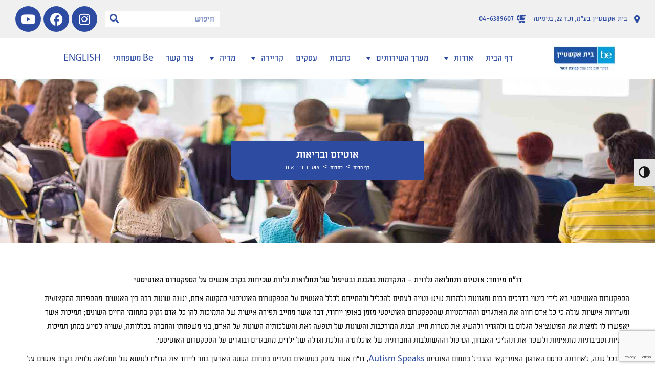

--- FILE ---
content_type: text/html; charset=UTF-8
request_url: https://b-e.org.il/%D7%9B%D7%AA%D7%91%D7%95%D7%AA/%D7%90%D7%95%D7%98%D7%99%D7%96%D7%9D-%D7%95%D7%91%D7%A8%D7%99%D7%90%D7%95%D7%AA/
body_size: 139024
content:
<!doctype html>
<html dir="rtl" lang="he-IL">
<head>
	<meta charset="UTF-8">
		<meta name="viewport" content="width=device-width, initial-scale=1">
	<link rel="profile" href="http://gmpg.org/xfn/11">
	
<script>(function(w,d,s,l,i){w[l]=w[l]||[];w[l].push({'gtm.start':
new Date().getTime(),event:'gtm.js'});var f=d.getElementsByTagName(s)[0],
j=d.createElement(s),dl=l!='dataLayer'?'&l='+l:'';j.async=true;j.src=
'https://www.googletagmanager.com/gtm.js?id='+i+dl;f.parentNode.insertBefore(j,f);
})(window,document,'script','dataLayer','GTM-T86LF5B');</script>
<!-- End Google Tag Manager -->
	
	<meta name='robots' content='index, follow, max-image-preview:large, max-snippet:-1, max-video-preview:-1' />

	<!-- This site is optimized with the Yoast SEO plugin v23.1 - https://yoast.com/wordpress/plugins/seo/ -->
	<title>אוטיזם ובריאות - בית אקשטיין</title>
	<link rel="canonical" href="https://b-e.org.il/כתבות/אוטיזם-ובריאות/" />
	<meta property="og:locale" content="he_IL" />
	<meta property="og:type" content="article" />
	<meta property="og:title" content="אוטיזם ובריאות - בית אקשטיין" />
	<meta property="og:description" content="דו&quot;ח מיוחד בשיתוף Autism Speaks: אוטיזם ותחלואה נלווית – התקדמות בהבנת ובטיפול של תחלואות נלוות שכיחות בקרב אנשים על הספקטרום האוטיסטי. המהדורה להורדה בחינם כאן &gt;" />
	<meta property="og:url" content="https://b-e.org.il/כתבות/אוטיזם-ובריאות/" />
	<meta property="og:site_name" content="בית אקשטיין" />
	<meta property="article:published_time" content="2020-08-21T09:21:31+00:00" />
	<meta property="article:modified_time" content="2021-03-16T12:28:38+00:00" />
	<meta property="og:image" content="https://b-e.org.il/wp-content/uploads/2020/08/אוטיזם-ובריאות.jpg" />
	<meta property="og:image:width" content="358" />
	<meta property="og:image:height" content="235" />
	<meta property="og:image:type" content="image/jpeg" />
	<meta name="author" content="אמיר טל" />
	<meta name="twitter:card" content="summary_large_image" />
	<meta name="twitter:label1" content="נכתב על יד" />
	<meta name="twitter:data1" content="אמיר טל" />
	<script type="application/ld+json" class="yoast-schema-graph">{"@context":"https://schema.org","@graph":[{"@type":"Article","@id":"https://b-e.org.il/%d7%9b%d7%aa%d7%91%d7%95%d7%aa/%d7%90%d7%95%d7%98%d7%99%d7%96%d7%9d-%d7%95%d7%91%d7%a8%d7%99%d7%90%d7%95%d7%aa/#article","isPartOf":{"@id":"https://b-e.org.il/%d7%9b%d7%aa%d7%91%d7%95%d7%aa/%d7%90%d7%95%d7%98%d7%99%d7%96%d7%9d-%d7%95%d7%91%d7%a8%d7%99%d7%90%d7%95%d7%aa/"},"author":{"name":"אמיר טל","@id":"https://b-e.org.il/#/schema/person/cc13ea5b63f608ffb01494d42aeb3432"},"headline":"אוטיזם ובריאות","datePublished":"2020-08-21T09:21:31+00:00","dateModified":"2021-03-16T12:28:38+00:00","mainEntityOfPage":{"@id":"https://b-e.org.il/%d7%9b%d7%aa%d7%91%d7%95%d7%aa/%d7%90%d7%95%d7%98%d7%99%d7%96%d7%9d-%d7%95%d7%91%d7%a8%d7%99%d7%90%d7%95%d7%aa/"},"wordCount":7,"publisher":{"@id":"https://b-e.org.il/#organization"},"image":{"@id":"https://b-e.org.il/%d7%9b%d7%aa%d7%91%d7%95%d7%aa/%d7%90%d7%95%d7%98%d7%99%d7%96%d7%9d-%d7%95%d7%91%d7%a8%d7%99%d7%90%d7%95%d7%aa/#primaryimage"},"thumbnailUrl":"https://b-e.org.il/wp-content/uploads/2020/08/אוטיזם-ובריאות.jpg","articleSection":["כתבות"],"inLanguage":"he-IL"},{"@type":"WebPage","@id":"https://b-e.org.il/%d7%9b%d7%aa%d7%91%d7%95%d7%aa/%d7%90%d7%95%d7%98%d7%99%d7%96%d7%9d-%d7%95%d7%91%d7%a8%d7%99%d7%90%d7%95%d7%aa/","url":"https://b-e.org.il/%d7%9b%d7%aa%d7%91%d7%95%d7%aa/%d7%90%d7%95%d7%98%d7%99%d7%96%d7%9d-%d7%95%d7%91%d7%a8%d7%99%d7%90%d7%95%d7%aa/","name":"אוטיזם ובריאות - בית אקשטיין","isPartOf":{"@id":"https://b-e.org.il/#website"},"primaryImageOfPage":{"@id":"https://b-e.org.il/%d7%9b%d7%aa%d7%91%d7%95%d7%aa/%d7%90%d7%95%d7%98%d7%99%d7%96%d7%9d-%d7%95%d7%91%d7%a8%d7%99%d7%90%d7%95%d7%aa/#primaryimage"},"image":{"@id":"https://b-e.org.il/%d7%9b%d7%aa%d7%91%d7%95%d7%aa/%d7%90%d7%95%d7%98%d7%99%d7%96%d7%9d-%d7%95%d7%91%d7%a8%d7%99%d7%90%d7%95%d7%aa/#primaryimage"},"thumbnailUrl":"https://b-e.org.il/wp-content/uploads/2020/08/אוטיזם-ובריאות.jpg","datePublished":"2020-08-21T09:21:31+00:00","dateModified":"2021-03-16T12:28:38+00:00","breadcrumb":{"@id":"https://b-e.org.il/%d7%9b%d7%aa%d7%91%d7%95%d7%aa/%d7%90%d7%95%d7%98%d7%99%d7%96%d7%9d-%d7%95%d7%91%d7%a8%d7%99%d7%90%d7%95%d7%aa/#breadcrumb"},"inLanguage":"he-IL","potentialAction":[{"@type":"ReadAction","target":["https://b-e.org.il/%d7%9b%d7%aa%d7%91%d7%95%d7%aa/%d7%90%d7%95%d7%98%d7%99%d7%96%d7%9d-%d7%95%d7%91%d7%a8%d7%99%d7%90%d7%95%d7%aa/"]}]},{"@type":"ImageObject","inLanguage":"he-IL","@id":"https://b-e.org.il/%d7%9b%d7%aa%d7%91%d7%95%d7%aa/%d7%90%d7%95%d7%98%d7%99%d7%96%d7%9d-%d7%95%d7%91%d7%a8%d7%99%d7%90%d7%95%d7%aa/#primaryimage","url":"https://b-e.org.il/wp-content/uploads/2020/08/אוטיזם-ובריאות.jpg","contentUrl":"https://b-e.org.il/wp-content/uploads/2020/08/אוטיזם-ובריאות.jpg","width":358,"height":235},{"@type":"BreadcrumbList","@id":"https://b-e.org.il/%d7%9b%d7%aa%d7%91%d7%95%d7%aa/%d7%90%d7%95%d7%98%d7%99%d7%96%d7%9d-%d7%95%d7%91%d7%a8%d7%99%d7%90%d7%95%d7%aa/#breadcrumb","itemListElement":[{"@type":"ListItem","position":1,"name":"דף הבית","item":"https://b-e.org.il/"},{"@type":"ListItem","position":2,"name":"כתבות","item":"https://b-e.org.il/%d7%9b%d7%aa%d7%91%d7%95%d7%aa/"},{"@type":"ListItem","position":3,"name":"אוטיזם ובריאות"}]},{"@type":"WebSite","@id":"https://b-e.org.il/#website","url":"https://b-e.org.il/","name":"בית אקשטיין","description":"בית אקשטיין - לבחור חכם בלב שלם קבוצת דנאל","publisher":{"@id":"https://b-e.org.il/#organization"},"potentialAction":[{"@type":"SearchAction","target":{"@type":"EntryPoint","urlTemplate":"https://b-e.org.il/?s={search_term_string}"},"query-input":"required name=search_term_string"}],"inLanguage":"he-IL"},{"@type":"Organization","@id":"https://b-e.org.il/#organization","name":"בית אקשטיין","url":"https://b-e.org.il/","logo":{"@type":"ImageObject","inLanguage":"he-IL","@id":"https://b-e.org.il/#/schema/logo/image/","url":"https://b-e.org.il/wp-content/uploads/2020/09/BE_logo-1.jpg","contentUrl":"https://b-e.org.il/wp-content/uploads/2020/09/BE_logo-1.jpg","width":215,"height":87,"caption":"בית אקשטיין"},"image":{"@id":"https://b-e.org.il/#/schema/logo/image/"}},{"@type":"Person","@id":"https://b-e.org.il/#/schema/person/cc13ea5b63f608ffb01494d42aeb3432","name":"אמיר טל","image":{"@type":"ImageObject","inLanguage":"he-IL","@id":"https://b-e.org.il/#/schema/person/image/","url":"https://secure.gravatar.com/avatar/eb1a4d39d281598227dbb54cc9118797?s=96&d=mm&r=g","contentUrl":"https://secure.gravatar.com/avatar/eb1a4d39d281598227dbb54cc9118797?s=96&d=mm&r=g","caption":"אמיר טל"},"url":"https://b-e.org.il/author/amir/"}]}</script>
	<!-- / Yoast SEO plugin. -->


<link rel="alternate" type="application/rss+xml" title="בית אקשטיין &laquo; פיד‏" href="https://b-e.org.il/feed/" />
<script type="text/javascript">
/* <![CDATA[ */
window._wpemojiSettings = {"baseUrl":"https:\/\/s.w.org\/images\/core\/emoji\/15.0.3\/72x72\/","ext":".png","svgUrl":"https:\/\/s.w.org\/images\/core\/emoji\/15.0.3\/svg\/","svgExt":".svg","source":{"concatemoji":"https:\/\/b-e.org.il\/wp-includes\/js\/wp-emoji-release.min.js?ver=6.6.4"}};
/*! This file is auto-generated */
!function(i,n){var o,s,e;function c(e){try{var t={supportTests:e,timestamp:(new Date).valueOf()};sessionStorage.setItem(o,JSON.stringify(t))}catch(e){}}function p(e,t,n){e.clearRect(0,0,e.canvas.width,e.canvas.height),e.fillText(t,0,0);var t=new Uint32Array(e.getImageData(0,0,e.canvas.width,e.canvas.height).data),r=(e.clearRect(0,0,e.canvas.width,e.canvas.height),e.fillText(n,0,0),new Uint32Array(e.getImageData(0,0,e.canvas.width,e.canvas.height).data));return t.every(function(e,t){return e===r[t]})}function u(e,t,n){switch(t){case"flag":return n(e,"\ud83c\udff3\ufe0f\u200d\u26a7\ufe0f","\ud83c\udff3\ufe0f\u200b\u26a7\ufe0f")?!1:!n(e,"\ud83c\uddfa\ud83c\uddf3","\ud83c\uddfa\u200b\ud83c\uddf3")&&!n(e,"\ud83c\udff4\udb40\udc67\udb40\udc62\udb40\udc65\udb40\udc6e\udb40\udc67\udb40\udc7f","\ud83c\udff4\u200b\udb40\udc67\u200b\udb40\udc62\u200b\udb40\udc65\u200b\udb40\udc6e\u200b\udb40\udc67\u200b\udb40\udc7f");case"emoji":return!n(e,"\ud83d\udc26\u200d\u2b1b","\ud83d\udc26\u200b\u2b1b")}return!1}function f(e,t,n){var r="undefined"!=typeof WorkerGlobalScope&&self instanceof WorkerGlobalScope?new OffscreenCanvas(300,150):i.createElement("canvas"),a=r.getContext("2d",{willReadFrequently:!0}),o=(a.textBaseline="top",a.font="600 32px Arial",{});return e.forEach(function(e){o[e]=t(a,e,n)}),o}function t(e){var t=i.createElement("script");t.src=e,t.defer=!0,i.head.appendChild(t)}"undefined"!=typeof Promise&&(o="wpEmojiSettingsSupports",s=["flag","emoji"],n.supports={everything:!0,everythingExceptFlag:!0},e=new Promise(function(e){i.addEventListener("DOMContentLoaded",e,{once:!0})}),new Promise(function(t){var n=function(){try{var e=JSON.parse(sessionStorage.getItem(o));if("object"==typeof e&&"number"==typeof e.timestamp&&(new Date).valueOf()<e.timestamp+604800&&"object"==typeof e.supportTests)return e.supportTests}catch(e){}return null}();if(!n){if("undefined"!=typeof Worker&&"undefined"!=typeof OffscreenCanvas&&"undefined"!=typeof URL&&URL.createObjectURL&&"undefined"!=typeof Blob)try{var e="postMessage("+f.toString()+"("+[JSON.stringify(s),u.toString(),p.toString()].join(",")+"));",r=new Blob([e],{type:"text/javascript"}),a=new Worker(URL.createObjectURL(r),{name:"wpTestEmojiSupports"});return void(a.onmessage=function(e){c(n=e.data),a.terminate(),t(n)})}catch(e){}c(n=f(s,u,p))}t(n)}).then(function(e){for(var t in e)n.supports[t]=e[t],n.supports.everything=n.supports.everything&&n.supports[t],"flag"!==t&&(n.supports.everythingExceptFlag=n.supports.everythingExceptFlag&&n.supports[t]);n.supports.everythingExceptFlag=n.supports.everythingExceptFlag&&!n.supports.flag,n.DOMReady=!1,n.readyCallback=function(){n.DOMReady=!0}}).then(function(){return e}).then(function(){var e;n.supports.everything||(n.readyCallback(),(e=n.source||{}).concatemoji?t(e.concatemoji):e.wpemoji&&e.twemoji&&(t(e.twemoji),t(e.wpemoji)))}))}((window,document),window._wpemojiSettings);
/* ]]> */
</script>
<style id='wp-emoji-styles-inline-css' type='text/css'>

	img.wp-smiley, img.emoji {
		display: inline !important;
		border: none !important;
		box-shadow: none !important;
		height: 1em !important;
		width: 1em !important;
		margin: 0 0.07em !important;
		vertical-align: -0.1em !important;
		background: none !important;
		padding: 0 !important;
	}
</style>
<style id='classic-theme-styles-inline-css' type='text/css'>
/*! This file is auto-generated */
.wp-block-button__link{color:#fff;background-color:#32373c;border-radius:9999px;box-shadow:none;text-decoration:none;padding:calc(.667em + 2px) calc(1.333em + 2px);font-size:1.125em}.wp-block-file__button{background:#32373c;color:#fff;text-decoration:none}
</style>
<style id='global-styles-inline-css' type='text/css'>
:root{--wp--preset--aspect-ratio--square: 1;--wp--preset--aspect-ratio--4-3: 4/3;--wp--preset--aspect-ratio--3-4: 3/4;--wp--preset--aspect-ratio--3-2: 3/2;--wp--preset--aspect-ratio--2-3: 2/3;--wp--preset--aspect-ratio--16-9: 16/9;--wp--preset--aspect-ratio--9-16: 9/16;--wp--preset--color--black: #000000;--wp--preset--color--cyan-bluish-gray: #abb8c3;--wp--preset--color--white: #ffffff;--wp--preset--color--pale-pink: #f78da7;--wp--preset--color--vivid-red: #cf2e2e;--wp--preset--color--luminous-vivid-orange: #ff6900;--wp--preset--color--luminous-vivid-amber: #fcb900;--wp--preset--color--light-green-cyan: #7bdcb5;--wp--preset--color--vivid-green-cyan: #00d084;--wp--preset--color--pale-cyan-blue: #8ed1fc;--wp--preset--color--vivid-cyan-blue: #0693e3;--wp--preset--color--vivid-purple: #9b51e0;--wp--preset--gradient--vivid-cyan-blue-to-vivid-purple: linear-gradient(135deg,rgba(6,147,227,1) 0%,rgb(155,81,224) 100%);--wp--preset--gradient--light-green-cyan-to-vivid-green-cyan: linear-gradient(135deg,rgb(122,220,180) 0%,rgb(0,208,130) 100%);--wp--preset--gradient--luminous-vivid-amber-to-luminous-vivid-orange: linear-gradient(135deg,rgba(252,185,0,1) 0%,rgba(255,105,0,1) 100%);--wp--preset--gradient--luminous-vivid-orange-to-vivid-red: linear-gradient(135deg,rgba(255,105,0,1) 0%,rgb(207,46,46) 100%);--wp--preset--gradient--very-light-gray-to-cyan-bluish-gray: linear-gradient(135deg,rgb(238,238,238) 0%,rgb(169,184,195) 100%);--wp--preset--gradient--cool-to-warm-spectrum: linear-gradient(135deg,rgb(74,234,220) 0%,rgb(151,120,209) 20%,rgb(207,42,186) 40%,rgb(238,44,130) 60%,rgb(251,105,98) 80%,rgb(254,248,76) 100%);--wp--preset--gradient--blush-light-purple: linear-gradient(135deg,rgb(255,206,236) 0%,rgb(152,150,240) 100%);--wp--preset--gradient--blush-bordeaux: linear-gradient(135deg,rgb(254,205,165) 0%,rgb(254,45,45) 50%,rgb(107,0,62) 100%);--wp--preset--gradient--luminous-dusk: linear-gradient(135deg,rgb(255,203,112) 0%,rgb(199,81,192) 50%,rgb(65,88,208) 100%);--wp--preset--gradient--pale-ocean: linear-gradient(135deg,rgb(255,245,203) 0%,rgb(182,227,212) 50%,rgb(51,167,181) 100%);--wp--preset--gradient--electric-grass: linear-gradient(135deg,rgb(202,248,128) 0%,rgb(113,206,126) 100%);--wp--preset--gradient--midnight: linear-gradient(135deg,rgb(2,3,129) 0%,rgb(40,116,252) 100%);--wp--preset--font-size--small: 13px;--wp--preset--font-size--medium: 20px;--wp--preset--font-size--large: 36px;--wp--preset--font-size--x-large: 42px;--wp--preset--spacing--20: 0.44rem;--wp--preset--spacing--30: 0.67rem;--wp--preset--spacing--40: 1rem;--wp--preset--spacing--50: 1.5rem;--wp--preset--spacing--60: 2.25rem;--wp--preset--spacing--70: 3.38rem;--wp--preset--spacing--80: 5.06rem;--wp--preset--shadow--natural: 6px 6px 9px rgba(0, 0, 0, 0.2);--wp--preset--shadow--deep: 12px 12px 50px rgba(0, 0, 0, 0.4);--wp--preset--shadow--sharp: 6px 6px 0px rgba(0, 0, 0, 0.2);--wp--preset--shadow--outlined: 6px 6px 0px -3px rgba(255, 255, 255, 1), 6px 6px rgba(0, 0, 0, 1);--wp--preset--shadow--crisp: 6px 6px 0px rgba(0, 0, 0, 1);}:where(.is-layout-flex){gap: 0.5em;}:where(.is-layout-grid){gap: 0.5em;}body .is-layout-flex{display: flex;}.is-layout-flex{flex-wrap: wrap;align-items: center;}.is-layout-flex > :is(*, div){margin: 0;}body .is-layout-grid{display: grid;}.is-layout-grid > :is(*, div){margin: 0;}:where(.wp-block-columns.is-layout-flex){gap: 2em;}:where(.wp-block-columns.is-layout-grid){gap: 2em;}:where(.wp-block-post-template.is-layout-flex){gap: 1.25em;}:where(.wp-block-post-template.is-layout-grid){gap: 1.25em;}.has-black-color{color: var(--wp--preset--color--black) !important;}.has-cyan-bluish-gray-color{color: var(--wp--preset--color--cyan-bluish-gray) !important;}.has-white-color{color: var(--wp--preset--color--white) !important;}.has-pale-pink-color{color: var(--wp--preset--color--pale-pink) !important;}.has-vivid-red-color{color: var(--wp--preset--color--vivid-red) !important;}.has-luminous-vivid-orange-color{color: var(--wp--preset--color--luminous-vivid-orange) !important;}.has-luminous-vivid-amber-color{color: var(--wp--preset--color--luminous-vivid-amber) !important;}.has-light-green-cyan-color{color: var(--wp--preset--color--light-green-cyan) !important;}.has-vivid-green-cyan-color{color: var(--wp--preset--color--vivid-green-cyan) !important;}.has-pale-cyan-blue-color{color: var(--wp--preset--color--pale-cyan-blue) !important;}.has-vivid-cyan-blue-color{color: var(--wp--preset--color--vivid-cyan-blue) !important;}.has-vivid-purple-color{color: var(--wp--preset--color--vivid-purple) !important;}.has-black-background-color{background-color: var(--wp--preset--color--black) !important;}.has-cyan-bluish-gray-background-color{background-color: var(--wp--preset--color--cyan-bluish-gray) !important;}.has-white-background-color{background-color: var(--wp--preset--color--white) !important;}.has-pale-pink-background-color{background-color: var(--wp--preset--color--pale-pink) !important;}.has-vivid-red-background-color{background-color: var(--wp--preset--color--vivid-red) !important;}.has-luminous-vivid-orange-background-color{background-color: var(--wp--preset--color--luminous-vivid-orange) !important;}.has-luminous-vivid-amber-background-color{background-color: var(--wp--preset--color--luminous-vivid-amber) !important;}.has-light-green-cyan-background-color{background-color: var(--wp--preset--color--light-green-cyan) !important;}.has-vivid-green-cyan-background-color{background-color: var(--wp--preset--color--vivid-green-cyan) !important;}.has-pale-cyan-blue-background-color{background-color: var(--wp--preset--color--pale-cyan-blue) !important;}.has-vivid-cyan-blue-background-color{background-color: var(--wp--preset--color--vivid-cyan-blue) !important;}.has-vivid-purple-background-color{background-color: var(--wp--preset--color--vivid-purple) !important;}.has-black-border-color{border-color: var(--wp--preset--color--black) !important;}.has-cyan-bluish-gray-border-color{border-color: var(--wp--preset--color--cyan-bluish-gray) !important;}.has-white-border-color{border-color: var(--wp--preset--color--white) !important;}.has-pale-pink-border-color{border-color: var(--wp--preset--color--pale-pink) !important;}.has-vivid-red-border-color{border-color: var(--wp--preset--color--vivid-red) !important;}.has-luminous-vivid-orange-border-color{border-color: var(--wp--preset--color--luminous-vivid-orange) !important;}.has-luminous-vivid-amber-border-color{border-color: var(--wp--preset--color--luminous-vivid-amber) !important;}.has-light-green-cyan-border-color{border-color: var(--wp--preset--color--light-green-cyan) !important;}.has-vivid-green-cyan-border-color{border-color: var(--wp--preset--color--vivid-green-cyan) !important;}.has-pale-cyan-blue-border-color{border-color: var(--wp--preset--color--pale-cyan-blue) !important;}.has-vivid-cyan-blue-border-color{border-color: var(--wp--preset--color--vivid-cyan-blue) !important;}.has-vivid-purple-border-color{border-color: var(--wp--preset--color--vivid-purple) !important;}.has-vivid-cyan-blue-to-vivid-purple-gradient-background{background: var(--wp--preset--gradient--vivid-cyan-blue-to-vivid-purple) !important;}.has-light-green-cyan-to-vivid-green-cyan-gradient-background{background: var(--wp--preset--gradient--light-green-cyan-to-vivid-green-cyan) !important;}.has-luminous-vivid-amber-to-luminous-vivid-orange-gradient-background{background: var(--wp--preset--gradient--luminous-vivid-amber-to-luminous-vivid-orange) !important;}.has-luminous-vivid-orange-to-vivid-red-gradient-background{background: var(--wp--preset--gradient--luminous-vivid-orange-to-vivid-red) !important;}.has-very-light-gray-to-cyan-bluish-gray-gradient-background{background: var(--wp--preset--gradient--very-light-gray-to-cyan-bluish-gray) !important;}.has-cool-to-warm-spectrum-gradient-background{background: var(--wp--preset--gradient--cool-to-warm-spectrum) !important;}.has-blush-light-purple-gradient-background{background: var(--wp--preset--gradient--blush-light-purple) !important;}.has-blush-bordeaux-gradient-background{background: var(--wp--preset--gradient--blush-bordeaux) !important;}.has-luminous-dusk-gradient-background{background: var(--wp--preset--gradient--luminous-dusk) !important;}.has-pale-ocean-gradient-background{background: var(--wp--preset--gradient--pale-ocean) !important;}.has-electric-grass-gradient-background{background: var(--wp--preset--gradient--electric-grass) !important;}.has-midnight-gradient-background{background: var(--wp--preset--gradient--midnight) !important;}.has-small-font-size{font-size: var(--wp--preset--font-size--small) !important;}.has-medium-font-size{font-size: var(--wp--preset--font-size--medium) !important;}.has-large-font-size{font-size: var(--wp--preset--font-size--large) !important;}.has-x-large-font-size{font-size: var(--wp--preset--font-size--x-large) !important;}
:where(.wp-block-post-template.is-layout-flex){gap: 1.25em;}:where(.wp-block-post-template.is-layout-grid){gap: 1.25em;}
:where(.wp-block-columns.is-layout-flex){gap: 2em;}:where(.wp-block-columns.is-layout-grid){gap: 2em;}
:root :where(.wp-block-pullquote){font-size: 1.5em;line-height: 1.6;}
</style>
<link rel='stylesheet' id='contact-form-7-css' href='https://b-e.org.il/wp-content/plugins/contact-form-7/includes/css/styles.css?ver=5.9.8' type='text/css' media='all' />
<link rel='stylesheet' id='contact-form-7-rtl-css' href='https://b-e.org.il/wp-content/plugins/contact-form-7/includes/css/styles-rtl.css?ver=5.9.8' type='text/css' media='all' />
<link rel='stylesheet' id='ui-font-css' href='https://b-e.org.il/wp-content/plugins/wp-accessibility/toolbar/fonts/css/a11y-toolbar.css?ver=1.7.3' type='text/css' media='all' />
<link rel='stylesheet' id='ui-a11y-css' href='https://b-e.org.il/wp-content/plugins/wp-accessibility/toolbar/css/a11y.css?ver=1.7.3' type='text/css' media='all' />
<link rel='stylesheet' id='ui-fontsize.css-css' href='https://b-e.org.il/wp-content/plugins/wp-accessibility/toolbar/css/a11y-fontsize.css?ver=1.7.3' type='text/css' media='all' />
<style id='ui-fontsize.css-inline-css' type='text/css'>
html { --wpa-font-size: clamp( 24px, 1.5rem, 36px ); --wpa-h1-size : clamp( 48px, 3rem, 72px ); --wpa-h2-size : clamp( 40px, 2.5rem, 60px ); --wpa-h3-size : clamp( 32px, 2rem, 48px ); --wpa-h4-size : clamp( 28px, 1.75rem, 42px ); --wpa-sub-list-size: 1.1em; --wpa-sub-sub-list-size: 1em; } 
</style>
<link rel='stylesheet' id='wpa-style-css' href='https://b-e.org.il/wp-content/plugins/wp-accessibility/css/wpa-style.css?ver=1.7.3' type='text/css' media='all' />
<style id='wpa-style-inline-css' type='text/css'>

.wpa-hide-rtl#skiplinks a, .wpa-hide-rtl#skiplinks a:hover, .wpa-hide-rtl#skiplinks a:visited {
	
}
.wpa-hide-rtl#skiplinks a:active,  .wpa-hide-rtl#skiplinks a:focus {
	
}
	:root { --admin-bar-top : 7px; }
</style>
<link rel='stylesheet' id='wpcf7-redirect-script-frontend-css' href='https://b-e.org.il/wp-content/plugins/wpcf7-redirect/build/css/wpcf7-redirect-frontend.min.css?ver=1.1' type='text/css' media='all' />
<link rel='stylesheet' id='ivory-search-styles-css' href='https://b-e.org.il/wp-content/plugins/add-search-to-menu/public/css/ivory-search.min.css?ver=5.5.6' type='text/css' media='all' />
<link rel='stylesheet' id='megamenu-css' href='https://b-e.org.il/wp-content/uploads/maxmegamenu/style.css?ver=b107a4' type='text/css' media='all' />
<link rel='stylesheet' id='dashicons-css' href='https://b-e.org.il/wp-includes/css/dashicons.min.css?ver=6.6.4' type='text/css' media='all' />
<link rel='stylesheet' id='hello-elementor-theme-style-css' href='https://b-e.org.il/wp-content/themes/hello-elementor/theme.min.css?ver=2.5.0' type='text/css' media='all' />
<link rel='stylesheet' id='hello-elementor-child-style-css' href='https://b-e.org.il/wp-content/themes/hello-theme-child-master/style.css?ver=1.0.0' type='text/css' media='all' />
<link rel='stylesheet' id='hello-elementor-css' href='https://b-e.org.il/wp-content/themes/hello-elementor/style.min.css?ver=2.5.0' type='text/css' media='all' />
<link rel='stylesheet' id='elementor-icons-css' href='https://b-e.org.il/wp-content/plugins/elementor/assets/lib/eicons/css/elementor-icons.min.css?ver=5.30.0' type='text/css' media='all' />
<link rel='stylesheet' id='elementor-frontend-css' href='https://b-e.org.il/wp-content/plugins/elementor/assets/css/frontend-rtl.min.css?ver=3.23.3' type='text/css' media='all' />
<link rel='stylesheet' id='swiper-css' href='https://b-e.org.il/wp-content/plugins/elementor/assets/lib/swiper/v8/css/swiper.min.css?ver=8.4.5' type='text/css' media='all' />
<link rel='stylesheet' id='elementor-post-26-css' href='https://b-e.org.il/wp-content/uploads/elementor/css/post-26.css?ver=1722499092' type='text/css' media='all' />
<link rel='stylesheet' id='elementor-pro-css' href='https://b-e.org.il/wp-content/plugins/elementor-pro/assets/css/frontend-rtl.min.css?ver=3.23.2' type='text/css' media='all' />
<link rel='stylesheet' id='font-awesome-5-all-css' href='https://b-e.org.il/wp-content/plugins/elementor/assets/lib/font-awesome/css/all.min.css?ver=3.23.3' type='text/css' media='all' />
<link rel='stylesheet' id='font-awesome-4-shim-css' href='https://b-e.org.il/wp-content/plugins/elementor/assets/lib/font-awesome/css/v4-shims.min.css?ver=3.23.3' type='text/css' media='all' />
<link rel='stylesheet' id='elementor-global-css' href='https://b-e.org.il/wp-content/uploads/elementor/css/global.css?ver=1722499097' type='text/css' media='all' />
<link rel='stylesheet' id='elementor-post-25-css' href='https://b-e.org.il/wp-content/uploads/elementor/css/post-25.css?ver=1722499096' type='text/css' media='all' />
<link rel='stylesheet' id='elementor-post-57-css' href='https://b-e.org.il/wp-content/uploads/elementor/css/post-57.css?ver=1722499096' type='text/css' media='all' />
<link rel='stylesheet' id='elementor-post-427-css' href='https://b-e.org.il/wp-content/uploads/elementor/css/post-427.css?ver=1722501669' type='text/css' media='all' />
<link rel='stylesheet' id='eael-general-css' href='https://b-e.org.il/wp-content/plugins/essential-addons-for-elementor-lite/assets/front-end/css/view/general.min.css?ver=5.8.1' type='text/css' media='all' />
<link rel='stylesheet' id='google-fonts-1-css' href='https://fonts.googleapis.com/css?family=Assistant%3A100%2C100italic%2C200%2C200italic%2C300%2C300italic%2C400%2C400italic%2C500%2C500italic%2C600%2C600italic%2C700%2C700italic%2C800%2C800italic%2C900%2C900italic&#038;display=auto&#038;subset=hebrew&#038;ver=6.6.4' type='text/css' media='all' />
<link rel='stylesheet' id='elementor-icons-shared-0-css' href='https://b-e.org.il/wp-content/plugins/elementor/assets/lib/font-awesome/css/fontawesome.min.css?ver=5.15.3' type='text/css' media='all' />
<link rel='stylesheet' id='elementor-icons-fa-solid-css' href='https://b-e.org.il/wp-content/plugins/elementor/assets/lib/font-awesome/css/solid.min.css?ver=5.15.3' type='text/css' media='all' />
<link rel='stylesheet' id='elementor-icons-fa-brands-css' href='https://b-e.org.il/wp-content/plugins/elementor/assets/lib/font-awesome/css/brands.min.css?ver=5.15.3' type='text/css' media='all' />
<link rel="preconnect" href="https://fonts.gstatic.com/" crossorigin><script type="text/javascript" src="https://b-e.org.il/wp-includes/js/jquery/jquery.min.js?ver=3.7.1" id="jquery-core-js"></script>
<script type="text/javascript" src="https://b-e.org.il/wp-includes/js/jquery/jquery-migrate.min.js?ver=3.4.1" id="jquery-migrate-js"></script>
<script type="text/javascript" src="https://b-e.org.il/wp-content/plugins/elementor/assets/lib/font-awesome/js/v4-shims.min.js?ver=3.23.3" id="font-awesome-4-shim-js"></script>
<script type="text/javascript" src="https://b-e.org.il/wp-content/plugins/wp-accessibility/js/fingerprint.min.js?ver=1.7.3" id="wpa-fingerprintjs-js"></script>
<link rel="https://api.w.org/" href="https://b-e.org.il/wp-json/" /><link rel="alternate" title="JSON" type="application/json" href="https://b-e.org.il/wp-json/wp/v2/posts/209" /><link rel="EditURI" type="application/rsd+xml" title="RSD" href="https://b-e.org.il/xmlrpc.php?rsd" />
<meta name="generator" content="WordPress 6.6.4" />
<link rel='shortlink' href='https://b-e.org.il/?p=209' />
<link rel="alternate" title="oEmbed (JSON)" type="application/json+oembed" href="https://b-e.org.il/wp-json/oembed/1.0/embed?url=https%3A%2F%2Fb-e.org.il%2F%25d7%259b%25d7%25aa%25d7%2591%25d7%2595%25d7%25aa%2F%25d7%2590%25d7%2595%25d7%2598%25d7%2599%25d7%2596%25d7%259d-%25d7%2595%25d7%2591%25d7%25a8%25d7%2599%25d7%2590%25d7%2595%25d7%25aa%2F" />
<link rel="alternate" title="oEmbed (XML)" type="text/xml+oembed" href="https://b-e.org.il/wp-json/oembed/1.0/embed?url=https%3A%2F%2Fb-e.org.il%2F%25d7%259b%25d7%25aa%25d7%2591%25d7%2595%25d7%25aa%2F%25d7%2590%25d7%2595%25d7%2598%25d7%2599%25d7%2596%25d7%259d-%25d7%2595%25d7%2591%25d7%25a8%25d7%2599%25d7%2590%25d7%2595%25d7%25aa%2F&#038;format=xml" />
<meta name="generator" content="Elementor 3.23.3; features: additional_custom_breakpoints, e_lazyload; settings: css_print_method-external, google_font-enabled, font_display-auto">
			<style>
				.e-con.e-parent:nth-of-type(n+4):not(.e-lazyloaded):not(.e-no-lazyload),
				.e-con.e-parent:nth-of-type(n+4):not(.e-lazyloaded):not(.e-no-lazyload) * {
					background-image: none !important;
				}
				@media screen and (max-height: 1024px) {
					.e-con.e-parent:nth-of-type(n+3):not(.e-lazyloaded):not(.e-no-lazyload),
					.e-con.e-parent:nth-of-type(n+3):not(.e-lazyloaded):not(.e-no-lazyload) * {
						background-image: none !important;
					}
				}
				@media screen and (max-height: 640px) {
					.e-con.e-parent:nth-of-type(n+2):not(.e-lazyloaded):not(.e-no-lazyload),
					.e-con.e-parent:nth-of-type(n+2):not(.e-lazyloaded):not(.e-no-lazyload) * {
						background-image: none !important;
					}
				}
			</style>
			<link rel="icon" href="https://b-e.org.il/wp-content/uploads/2020/09/FavIcon.jpg" sizes="32x32" />
<link rel="icon" href="https://b-e.org.il/wp-content/uploads/2020/09/FavIcon.jpg" sizes="192x192" />
<link rel="apple-touch-icon" href="https://b-e.org.il/wp-content/uploads/2020/09/FavIcon.jpg" />
<meta name="msapplication-TileImage" content="https://b-e.org.il/wp-content/uploads/2020/09/FavIcon.jpg" />
		<style type="text/css" id="wp-custom-css">
			#hp-fcf #your-interest input[type=checkbox] + .lbl {
    position: relative;
    z-index: 11;
    display: inline-block;
    margin: 0;
    line-height: 20px;
    min-height: 20px;
    min-width: 20px;
    font-weight: normal;
}
.contrast #mega-menu-wrap-menu-1 .mega-menu-toggle .mega-toggle-block-1:after {
   color: blue !important;
    background: white !important;
    background-color: white !important;
    z-index: 10001;
}		</style>
		<style type="text/css">/** Mega Menu CSS: fs **/</style>
</head>
<body class="rtl post-template-default single single-post postid-209 single-format-standard wp-custom-logo hello-elementor mega-menu-menu-1 elementor-default elementor-kit-26 elementor-page elementor-page-209 elementor-page-427">
<!-- Google Tag Manager (noscript) -->
<noscript><iframe src="https://www.googletagmanager.com/ns.html?id=GTM-T86LF5B"
height="0" width="0" style="display:none;visibility:hidden"></iframe></noscript>
<!-- End Google Tag Manager (noscript) -->

		<div data-elementor-type="header" data-elementor-id="25" class="elementor elementor-25 elementor-location-header" data-elementor-post-type="elementor_library">
					<section data-particle_enable="false" data-particle-mobile-disabled="false" class="elementor-section elementor-top-section elementor-element elementor-element-7358de2 elementor-section-full_width elementor-section-height-default elementor-section-height-default" data-id="7358de2" data-element_type="section">
						<div class="elementor-container elementor-column-gap-no">
					<div class="elementor-column elementor-col-100 elementor-top-column elementor-element elementor-element-f7e2b1e" data-id="f7e2b1e" data-element_type="column">
			<div class="elementor-widget-wrap elementor-element-populated">
						<section data-particle_enable="false" data-particle-mobile-disabled="false" class="elementor-section elementor-inner-section elementor-element elementor-element-f8dd08f elementor-section-content-middle elementor-section-boxed elementor-section-height-default elementor-section-height-default" data-id="f8dd08f" data-element_type="section" data-settings="{&quot;background_background&quot;:&quot;classic&quot;}">
						<div class="elementor-container elementor-column-gap-no">
					<div class="elementor-column elementor-col-50 elementor-inner-column elementor-element elementor-element-cb8a89c" data-id="cb8a89c" data-element_type="column">
			<div class="elementor-widget-wrap elementor-element-populated">
						<div class="elementor-element elementor-element-e605abe elementor-icon-list--layout-inline elementor-align-right elementor-mobile-align-center elementor-list-item-link-full_width elementor-widget elementor-widget-icon-list" data-id="e605abe" data-element_type="widget" id="htb-il" data-widget_type="icon-list.default">
				<div class="elementor-widget-container">
					<ul class="elementor-icon-list-items elementor-inline-items">
							<li class="elementor-icon-list-item elementor-inline-item">
										<span class="elementor-icon-list-text">כתובת</span>
									</li>
								<li class="elementor-icon-list-item elementor-inline-item">
											<span class="elementor-icon-list-icon">
							<i aria-hidden="true" class="fas fa-map-marker-alt"></i>						</span>
										<span class="elementor-icon-list-text">בית אקשטיין בע"מ, ת.ד 22, בנימינה</span>
									</li>
								<li class="elementor-icon-list-item elementor-inline-item">
										<span class="elementor-icon-list-text">טלפון</span>
									</li>
								<li class="elementor-icon-list-item elementor-inline-item">
											<a href="tel:04-6389607">

												<span class="elementor-icon-list-icon">
							<i aria-hidden="true" class="fas fa-blender-phone"></i>						</span>
										<span class="elementor-icon-list-text">04-6389607</span>
											</a>
									</li>
						</ul>
				</div>
				</div>
					</div>
		</div>
				<div class="elementor-column elementor-col-50 elementor-inner-column elementor-element elementor-element-d26211a" data-id="d26211a" data-element_type="column">
			<div class="elementor-widget-wrap elementor-element-populated">
						<div class="elementor-element elementor-element-b1ffca5 elementor-widget__width-auto elementor-hidden-tablet elementor-hidden-phone elementor-search-form--skin-classic elementor-search-form--button-type-icon elementor-search-form--icon-search elementor-widget elementor-widget-search-form" data-id="b1ffca5" data-element_type="widget" data-settings="{&quot;skin&quot;:&quot;classic&quot;}" data-widget_type="search-form.default">
				<div class="elementor-widget-container">
					<search role="search">
			<form class="elementor-search-form" action="https://b-e.org.il" method="get">
												<div class="elementor-search-form__container">
					<label class="elementor-screen-only" for="elementor-search-form-b1ffca5">חיפוש</label>

					
					<input id="elementor-search-form-b1ffca5" placeholder="חיפוש" class="elementor-search-form__input" type="search" name="s" value="">
					
											<button class="elementor-search-form__submit" type="submit" aria-label="חיפוש">
															<i aria-hidden="true" class="fas fa-search"></i>								<span class="elementor-screen-only">חיפוש</span>
													</button>
					
									</div>
			</form>
		</search>
				</div>
				</div>
				<div class="elementor-element elementor-element-d74159b elementor-shape-circle elementor-widget__width-auto header-si elementor-hidden-phone elementor-grid-0 e-grid-align-center elementor-widget elementor-widget-social-icons" data-id="d74159b" data-element_type="widget" data-widget_type="social-icons.default">
				<div class="elementor-widget-container">
					<div class="elementor-social-icons-wrapper elementor-grid">
							<span class="elementor-grid-item">
					<a class="elementor-icon elementor-social-icon elementor-social-icon-instagram elementor-repeater-item-038321e" href="https://www.instagram.com/beitekstein/" target="_blank">
						<span class="elementor-screen-only">Instagram</span>
						<i class="fab fa-instagram"></i>					</a>
				</span>
							<span class="elementor-grid-item">
					<a class="elementor-icon elementor-social-icon elementor-social-icon-facebook elementor-repeater-item-e37ddea" href="https://www.facebook.com/beitekstein" target="_blank">
						<span class="elementor-screen-only">Facebook</span>
						<i class="fab fa-facebook"></i>					</a>
				</span>
							<span class="elementor-grid-item">
					<a class="elementor-icon elementor-social-icon elementor-social-icon-youtube elementor-repeater-item-ce60ea6" href="https://www.youtube.com/channel/UCbRKZVVgKjhAwXtKdK4w7ng" target="_blank">
						<span class="elementor-screen-only">Youtube</span>
						<i class="fab fa-youtube"></i>					</a>
				</span>
					</div>
				</div>
				</div>
					</div>
		</div>
					</div>
		</section>
				<section data-particle_enable="false" data-particle-mobile-disabled="false" class="elementor-section elementor-inner-section elementor-element elementor-element-06a4463 elementor-section-content-middle elementor-reverse-tablet elementor-reverse-mobile elementor-section-boxed elementor-section-height-default elementor-section-height-default" data-id="06a4463" data-element_type="section">
						<div class="elementor-container elementor-column-gap-default">
					<div class="elementor-column elementor-col-50 elementor-inner-column elementor-element elementor-element-ee37ac4" data-id="ee37ac4" data-element_type="column">
			<div class="elementor-widget-wrap elementor-element-populated">
						<div class="elementor-element elementor-element-327cf4e site-logo elementor-widget elementor-widget-theme-site-logo elementor-widget-image" data-id="327cf4e" data-element_type="widget" data-widget_type="theme-site-logo.default">
				<div class="elementor-widget-container">
									<a href="https://b-e.org.il">
			<img src="https://b-e.org.il/wp-content/uploads/elementor/thumbs/BE_logo-1-ove665a09pp9zf1qr7b5598e1yuoq2278o6l3d07og.jpg" title="BE_logo" alt="BE_logo" loading="lazy" />				</a>
									</div>
				</div>
					</div>
		</div>
				<div class="elementor-column elementor-col-50 elementor-inner-column elementor-element elementor-element-abd73e8" data-id="abd73e8" data-element_type="column">
			<div class="elementor-widget-wrap elementor-element-populated">
						<div class="elementor-element elementor-element-ae3c506 elementor-widget elementor-widget-wp-widget-maxmegamenu" data-id="ae3c506" data-element_type="widget" id="header-top-menu" data-widget_type="wp-widget-maxmegamenu.default">
				<div class="elementor-widget-container">
			<div id="mega-menu-wrap-menu-1" class="mega-menu-wrap"><div class="mega-menu-toggle"><div class="mega-toggle-blocks-left"></div><div class="mega-toggle-blocks-center"></div><div class="mega-toggle-blocks-right"><div class='mega-toggle-block mega-menu-toggle-block mega-toggle-block-1' id='mega-toggle-block-1' tabindex='0'><span class='mega-toggle-label' role='button' aria-expanded='false'><span class='mega-toggle-label-closed'></span><span class='mega-toggle-label-open'></span></span></div></div></div><ul id="mega-menu-menu-1" class="mega-menu max-mega-menu mega-menu-horizontal mega-no-js" data-event="hover_intent" data-effect="fade_up" data-effect-speed="200" data-effect-mobile="disabled" data-effect-speed-mobile="0" data-mobile-force-width="body" data-second-click="go" data-document-click="collapse" data-vertical-behaviour="accordion" data-breakpoint="1024" data-unbind="true" data-mobile-state="collapse_all" data-hover-intent-timeout="300" data-hover-intent-interval="100"><li class='mega-menu-item mega-menu-item-type-post_type mega-menu-item-object-page mega-menu-item-home mega-align-bottom-left mega-menu-flyout mega-menu-item-22' id='mega-menu-item-22'><a class="mega-menu-link" href="https://b-e.org.il/" tabindex="0">דף הבית</a></li><li class='mega-menu-item mega-menu-item-type-post_type mega-menu-item-object-page mega-menu-item-has-children mega-align-bottom-left mega-menu-flyout mega-menu-item-21' id='mega-menu-item-21'><a class="mega-menu-link" href="https://b-e.org.il/%d7%90%d7%95%d7%93%d7%95%d7%aa/" aria-haspopup="true" aria-expanded="false" tabindex="0">אודות<span class="mega-indicator"></span></a>
<ul class="mega-sub-menu">
<li class='mega-menu-item mega-menu-item-type-post_type mega-menu-item-object-page mega-menu-item-915' id='mega-menu-item-915'><a class="mega-menu-link" href="https://b-e.org.il/%d7%90%d7%95%d7%93%d7%95%d7%aa/%d7%94%d7%a0%d7%94%d7%9c%d7%94/">הנהלת בית אקשטיין</a></li><li class='mega-menu-item mega-menu-item-type-post_type mega-menu-item-object-page mega-menu-item-919' id='mega-menu-item-919'><a class="mega-menu-link" href="https://b-e.org.il/%d7%90%d7%95%d7%93%d7%95%d7%aa/%d7%94%d7%9e%d7%a1%d7%92%d7%a8%d7%95%d7%aa-%d7%a9%d7%9c%d7%a0%d7%95/">המסגרות שלנו</a></li><li class='mega-menu-item mega-menu-item-type-post_type mega-menu-item-object-page mega-menu-item-1126' id='mega-menu-item-1126'><a class="mega-menu-link" href="https://b-e.org.il/%d7%90%d7%95%d7%93%d7%95%d7%aa/%d7%9e%d7%97%d7%a7%d7%a8-%d7%95%d7%a4%d7%99%d7%aa%d7%95%d7%97-%d7%91%d7%91%d7%99%d7%aa-%d7%90%d7%a7%d7%a9%d7%98%d7%99%d7%99%d7%9f/">מחקר ופיתוח בבית אקשטיין</a></li><li class='mega-menu-item mega-menu-item-type-post_type mega-menu-item-object-page mega-menu-item-1131' id='mega-menu-item-1131'><a class="mega-menu-link" href="https://b-e.org.il/%d7%90%d7%95%d7%93%d7%95%d7%aa/%d7%9e%d7%95%d7%93%d7%9c-%d7%90%d7%99%d7%9b%d7%95%d7%aa-%d7%97%d7%99%d7%99%d7%9d/">מודל איכות חיים</a></li><li class='mega-menu-item mega-menu-item-type-post_type mega-menu-item-object-page mega-menu-item-7570' id='mega-menu-item-7570'><a class="mega-menu-link" href="https://b-e.org.il/%d7%90%d7%95%d7%93%d7%95%d7%aa/%d7%93%d7%95%d7%97-%d7%a9%d7%9b%d7%a8-%d7%a9%d7%95%d7%95%d7%94-%d7%9c%d7%a2%d7%95%d7%91%d7%93-%d7%95%d7%a2%d7%95%d7%91%d7%93%d7%aa/">דוח שכר שווה לעובד ועובדת</a></li></ul>
</li><li class='mega-menu-item mega-menu-item-type-post_type mega-menu-item-object-page mega-menu-item-has-children mega-menu-megamenu mega-align-bottom-left mega-menu-megamenu mega-menu-item-23' id='mega-menu-item-23'><a class="mega-menu-link" href="https://b-e.org.il/%d7%9e%d7%a2%d7%a8%d7%9a-%d7%94%d7%a9%d7%99%d7%a8%d7%95%d7%aa%d7%99%d7%9d/" aria-haspopup="true" aria-expanded="false" tabindex="0">מערך השירותים<span class="mega-indicator"></span></a>
<ul class="mega-sub-menu">
<li class='mega-menu-item mega-menu-item-type-post_type mega-menu-item-object-page mega-menu-item-has-children mega-menu-columns-1-of-4 mega-menu-item-511' id='mega-menu-item-511'><a class="mega-menu-link" href="https://b-e.org.il/%d7%a9%d7%99%d7%a8%d7%95%d7%aa%d7%99-%d7%97%d7%99%d7%a0%d7%95%d7%9a/">שירותי חינוך<span class="mega-indicator"></span></a>
	<ul class="mega-sub-menu">
<li class='mega-menu-item mega-menu-item-type-post_type mega-menu-item-object-page mega-menu-item-510' id='mega-menu-item-510'><a class="mega-menu-link" href="https://b-e.org.il/%d7%a9%d7%99%d7%a8%d7%95%d7%aa%d7%99-%d7%97%d7%99%d7%a0%d7%95%d7%9a/%d7%91%d7%aa%d7%99-%d7%a1%d7%a4%d7%a8-%d7%9c%d7%99%d7%9c%d7%93%d7%99%d7%9d-%d7%a2%d7%9d-%d7%9c%d7%a7%d7%95%d7%99%d7%95%d7%aa-%d7%9c%d7%9e%d7%99%d7%93%d7%94/">בתי ספר לילדים עם לקויות למידה</a></li><li class='mega-menu-item mega-menu-item-type-post_type mega-menu-item-object-page mega-menu-item-509' id='mega-menu-item-509'><a class="mega-menu-link" href="https://b-e.org.il/%d7%a9%d7%99%d7%a8%d7%95%d7%aa%d7%99-%d7%97%d7%99%d7%a0%d7%95%d7%9a/%d7%91%d7%aa%d7%99-%d7%a1%d7%a4%d7%a8-%d7%9c%d7%99%d7%9c%d7%93%d7%99%d7%9d-%d7%a2%d7%9d-%d7%9e%d7%95%d7%92%d7%91%d7%9c%d7%95%d7%aa-%d7%a9%d7%9b%d7%9c%d7%99%d7%aa-%d7%94%d7%aa%d7%a4%d7%aa%d7%97%d7%95/">בתי ספר לילדים עם מוגבלות שכלית התפתחותית</a></li><li class='mega-menu-item mega-menu-item-type-post_type mega-menu-item-object-page mega-menu-item-508' id='mega-menu-item-508'><a class="mega-menu-link" href="https://b-e.org.il/%d7%a9%d7%99%d7%a8%d7%95%d7%aa%d7%99-%d7%97%d7%99%d7%a0%d7%95%d7%9a/%d7%91%d7%aa%d7%99-%d7%a1%d7%a4%d7%a8-%d7%9c%d7%99%d7%9c%d7%93%d7%99%d7%9d-%d7%a2%d7%9d-%d7%a7%d7%a9%d7%99%d7%99%d7%9d-%d7%a8%d7%92%d7%a9%d7%99%d7%99%d7%9d/">בתי ספר לילדים עם קשיים רגשיים</a></li><li class='mega-menu-item mega-menu-item-type-post_type mega-menu-item-object-page mega-menu-item-507' id='mega-menu-item-507'><a class="mega-menu-link" href="https://b-e.org.il/%d7%a9%d7%99%d7%a8%d7%95%d7%aa%d7%99-%d7%97%d7%99%d7%a0%d7%95%d7%9a/%d7%91%d7%aa%d7%99-%d7%a1%d7%a4%d7%a8-%d7%9c%d7%99%d7%9c%d7%93%d7%99%d7%9d-%d7%a2%d7%9c-%d7%94%d7%a8%d7%a6%d7%a3-%d7%94%d7%90%d7%95%d7%98%d7%99%d7%a1%d7%98%d7%99/">בתי ספר לילדים על הרצף האוטיסטי</a></li><li class='mega-menu-item mega-menu-item-type-post_type mega-menu-item-object-page mega-menu-item-7168' id='mega-menu-item-7168'><a class="mega-menu-link" href="https://b-e.org.il/%d7%a9%d7%99%d7%a8%d7%95%d7%aa%d7%99-%d7%97%d7%99%d7%a0%d7%95%d7%9a/%d7%97%d7%99%d7%a0%d7%95%d7%9a-%d7%9e%d7%99%d7%95%d7%97%d7%93/">חינוך מיוחד</a></li>	</ul>
</li><li class='mega-menu-item mega-menu-item-type-post_type mega-menu-item-object-page mega-menu-item-has-children mega-menu-columns-1-of-4 mega-menu-item-513' id='mega-menu-item-513'><a class="mega-menu-link" href="https://b-e.org.il/%d7%a9%d7%99%d7%a8%d7%95%d7%aa%d7%99-%d7%93%d7%99%d7%95%d7%a8/">שירותי דיור<span class="mega-indicator"></span></a>
	<ul class="mega-sub-menu">
<li class='mega-menu-item mega-menu-item-type-post_type mega-menu-item-object-page mega-menu-item-has-children mega-menu-item-516' id='mega-menu-item-516'><a class="mega-menu-link" href="https://b-e.org.il/%d7%a9%d7%99%d7%a8%d7%95%d7%aa%d7%99-%d7%93%d7%99%d7%95%d7%a8/%d7%93%d7%99%d7%95%d7%a8-%d7%91%d7%a7%d7%94%d7%99%d7%9c%d7%94/" aria-haspopup="true" aria-expanded="false">דיור בקהילה<span class="mega-indicator"></span></a>
		<ul class="mega-sub-menu">
<li class='mega-menu-item mega-menu-item-type-post_type mega-menu-item-object-page mega-menu-item-1283' id='mega-menu-item-1283'><a class="mega-menu-link" href="https://b-e.org.il/%d7%a9%d7%99%d7%a8%d7%95%d7%aa%d7%99-%d7%93%d7%99%d7%95%d7%a8/%d7%93%d7%99%d7%95%d7%a8-%d7%91%d7%a7%d7%94%d7%99%d7%9c%d7%94/%d7%9e%d7%a2%d7%a8%d7%9b%d7%99-%d7%93%d7%99%d7%95%d7%a8/">מערכי דיור</a></li><li class='mega-menu-item mega-menu-item-type-post_type mega-menu-item-object-page mega-menu-item-1293' id='mega-menu-item-1293'><a class="mega-menu-link" href="https://b-e.org.il/%d7%a9%d7%99%d7%a8%d7%95%d7%aa%d7%99-%d7%93%d7%99%d7%95%d7%a8/%d7%93%d7%99%d7%95%d7%a8-%d7%91%d7%a7%d7%94%d7%99%d7%9c%d7%94/%d7%9e%d7%a1%d7%92%d7%a8%d7%95%d7%aa-%d7%93%d7%99%d7%95%d7%a8/">מסגרות דיור</a></li>		</ul>
</li><li class='mega-menu-item mega-menu-item-type-post_type mega-menu-item-object-page mega-menu-item-514' id='mega-menu-item-514'><a class="mega-menu-link" href="https://b-e.org.il/%d7%a9%d7%99%d7%a8%d7%95%d7%aa%d7%99-%d7%93%d7%99%d7%95%d7%a8/%d7%9e%d7%a2%d7%95%d7%a0%d7%95%d7%aa/">מעונות</a></li>	</ul>
</li><li class='mega-menu-item mega-menu-item-type-post_type mega-menu-item-object-page mega-menu-item-has-children mega-menu-columns-1-of-4 mega-menu-item-519' id='mega-menu-item-519'><a class="mega-menu-link" href="https://b-e.org.il/%d7%a9%d7%99%d7%a8%d7%95%d7%aa%d7%99-%d7%aa%d7%a2%d7%a1%d7%95%d7%a7%d7%94/">תעסוקה לאנשים עם מוגבלות<span class="mega-indicator"></span></a>
	<ul class="mega-sub-menu">
<li class='mega-menu-item mega-menu-item-type-post_type mega-menu-item-object-page mega-menu-item-524' id='mega-menu-item-524'><a class="mega-menu-link" href="https://b-e.org.il/%d7%a9%d7%99%d7%a8%d7%95%d7%aa%d7%99-%d7%aa%d7%a2%d7%a1%d7%95%d7%a7%d7%94/%d7%9e%d7%a2%d7%a9-%d7%a8%d7%a2%d7%a0%d7%a0%d7%94/">מתחם תעשייה בית אקשטיין, רעננה</a></li><li class='mega-menu-item mega-menu-item-type-post_type mega-menu-item-object-page mega-menu-item-523' id='mega-menu-item-523'><a class="mega-menu-link" href="https://b-e.org.il/%d7%a9%d7%99%d7%a8%d7%95%d7%aa%d7%99-%d7%aa%d7%a2%d7%a1%d7%95%d7%a7%d7%94/%d7%9e%d7%a2%d7%a9-%d7%91%d7%a0%d7%99%d7%9e%d7%99%d7%a0%d7%94/">מרכז תעסוקה בית אקשטיין, הטחנה בנימינה</a></li><li class='mega-menu-item mega-menu-item-type-post_type mega-menu-item-object-page mega-menu-item-522' id='mega-menu-item-522'><a class="mega-menu-link" href="https://b-e.org.il/%d7%a9%d7%99%d7%a8%d7%95%d7%aa%d7%99-%d7%aa%d7%a2%d7%a1%d7%95%d7%a7%d7%94/%d7%9e%d7%a2%d7%a9-%d7%a8%d7%9e%d7%9c%d7%94/">המרכז לרצף שירותי תעסוקה וטיפול בית אקשטיין, רמלה</a></li><li class='mega-menu-item mega-menu-item-type-post_type mega-menu-item-object-page mega-menu-item-520' id='mega-menu-item-520'><a class="mega-menu-link" href="https://b-e.org.il/?page_id=481">מרכז תעסוקה קרית גת</a></li><li class='mega-menu-item mega-menu-item-type-post_type mega-menu-item-object-page mega-menu-item-3266' id='mega-menu-item-3266'><a class="mega-menu-link" href="https://b-e.org.il/%d7%a9%d7%99%d7%a8%d7%95%d7%aa%d7%99-%d7%aa%d7%a2%d7%a1%d7%95%d7%a7%d7%94/%d7%9e%d7%a2%d7%a9-%d7%9e%d7%96%d7%9b%d7%a8%d7%aa-%d7%91%d7%aa%d7%99%d7%94-2/">מרכז תעסוקה בית אקשטיין, מזכרת בתיה</a></li><li class='mega-menu-item mega-menu-item-type-post_type mega-menu-item-object-page mega-menu-item-3265' id='mega-menu-item-3265'><a class="mega-menu-link" href="https://b-e.org.il/%d7%a9%d7%99%d7%a8%d7%95%d7%aa%d7%99-%d7%aa%d7%a2%d7%a1%d7%95%d7%a7%d7%94/%d7%9e%d7%a2%d7%a9-%d7%a8%d7%90%d7%a9%d7%95%d7%9f-%d7%9c%d7%a6%d7%99%d7%95%d7%9f/">מרכז תעסוקה בית אקשטיין, ראשון לציון</a></li>	</ul>
</li><li class='mega-menu-item mega-menu-item-type-post_type mega-menu-item-object-page mega-menu-columns-1-of-4 mega-menu-item-517' id='mega-menu-item-517'><a class="mega-menu-link" href="https://b-e.org.il/%d7%a4%d7%99%d7%aa%d7%95%d7%97-%d7%a7%d7%a8%d7%99%d7%99%d7%a8%d7%94/">פיתוח קריירה</a></li></ul>
</li><li class='mega-menu-item mega-menu-item-type-taxonomy mega-menu-item-object-category mega-current-post-ancestor mega-current-menu-parent mega-current-post-parent mega-align-bottom-left mega-menu-flyout mega-menu-item-278' id='mega-menu-item-278'><a class="mega-menu-link" href="https://b-e.org.il/%d7%9b%d7%aa%d7%91%d7%95%d7%aa/" tabindex="0">כתבות</a></li><li class='mega-menu-item mega-menu-item-type-post_type mega-menu-item-object-page mega-align-bottom-left mega-menu-flyout mega-menu-item-512' id='mega-menu-item-512'><a class="mega-menu-link" href="https://b-e.org.il/%d7%a2%d7%a1%d7%a7%d7%99%d7%9d-%d7%aa%d7%95%d7%a8%d7%9e%d7%99%d7%9d-%d7%9c%d7%a7%d7%94%d7%99%d7%9c%d7%94/" tabindex="0">עסקים</a></li><li class='mega-menu-item mega-menu-item-type-post_type mega-menu-item-object-page mega-menu-item-has-children mega-align-bottom-left mega-menu-flyout mega-menu-item-4185' id='mega-menu-item-4185'><a class="mega-menu-link" href="https://b-e.org.il/%d7%a7%d7%a8%d7%99%d7%99%d7%a8%d7%94/" aria-haspopup="true" aria-expanded="false" tabindex="0">קריירה<span class="mega-indicator"></span></a>
<ul class="mega-sub-menu">
<li class='mega-menu-item mega-menu-item-type-post_type mega-menu-item-object-page mega-menu-item-733' id='mega-menu-item-733'><a class="mega-menu-link" href="https://b-e.org.il/%d7%a7%d7%a8%d7%99%d7%99%d7%a8%d7%94/%d7%97%d7%99%d7%a4%d7%95%d7%a9-%d7%9e%d7%a9%d7%a8%d7%95%d7%aa/">חיפוש משרות</a></li></ul>
</li><li class='mega-menu-item mega-menu-item-type-taxonomy mega-menu-item-object-category mega-menu-item-has-children mega-align-bottom-left mega-menu-flyout mega-menu-item-329' id='mega-menu-item-329'><a class="mega-menu-link" href="https://b-e.org.il/%d7%9e%d7%93%d7%99%d7%94/" aria-haspopup="true" aria-expanded="false" tabindex="0">מדיה<span class="mega-indicator"></span></a>
<ul class="mega-sub-menu">
<li class='mega-menu-item mega-menu-item-type-taxonomy mega-menu-item-object-category mega-menu-item-3634' id='mega-menu-item-3634'><a class="mega-menu-link" href="https://b-e.org.il/%d7%9e%d7%93%d7%99%d7%94/%d7%9e%d7%a4%d7%92%d7%a9%d7%99-%d7%a8%d7%a9%d7%aa/">מפגשי רשת</a></li></ul>
</li><li class='mega-menu-item mega-menu-item-type-post_type mega-menu-item-object-page mega-align-bottom-left mega-menu-flyout mega-menu-item-24' id='mega-menu-item-24'><a class="mega-menu-link" href="https://b-e.org.il/%d7%a6%d7%95%d7%a8-%d7%a7%d7%a9%d7%a8/" tabindex="0">צור קשר</a></li><li class='mega-menu-item mega-menu-item-type-post_type mega-menu-item-object-page mega-align-bottom-left mega-menu-flyout mega-menu-item-7922' id='mega-menu-item-7922'><a class="mega-menu-link" href="https://b-e.org.il/be-%d7%9e%d7%a9%d7%a4%d7%97%d7%aa%d7%99/" tabindex="0">Be משפחתי</a></li><li class='mega-menu-item mega-menu-item-type-post_type mega-menu-item-object-page mega-align-bottom-left mega-menu-flyout mega-menu-item-3422' id='mega-menu-item-3422'><a class="mega-menu-link" href="https://b-e.org.il/english/" tabindex="0">ENGLISH</a></li><li class=" astm-search-menu is-menu default menu-item"><form  class="is-search-form is-form-style is-form-style-3 is-form-id-0 " action="https://b-e.org.il/" method="get" role="search" ><label for="is-search-input-0"><span class="is-screen-reader-text">חיפוש</span><input  type="search" id="is-search-input-0" name="s" value="" class="is-search-input" placeholder="חיפוש" autocomplete=off /></label><button type="submit" class="is-search-submit"><span class="is-screen-reader-text">Search Button</span><span class="is-search-icon"><svg focusable="false" aria-label="חיפוש" xmlns="http://www.w3.org/2000/svg" viewBox="0 0 24 24" width="24px"><path d="M15.5 14h-.79l-.28-.27C15.41 12.59 16 11.11 16 9.5 16 5.91 13.09 3 9.5 3S3 5.91 3 9.5 5.91 16 9.5 16c1.61 0 3.09-.59 4.23-1.57l.27.28v.79l5 4.99L20.49 19l-4.99-5zm-6 0C7.01 14 5 11.99 5 9.5S7.01 5 9.5 5 14 7.01 14 9.5 11.99 14 9.5 14z"></path></svg></span></button></form><div class="search-close"></div></li></ul></div>		</div>
				</div>
					</div>
		</div>
					</div>
		</section>
					</div>
		</div>
					</div>
		</section>
				</div>
				<div data-elementor-type="single-page" data-elementor-id="427" class="elementor elementor-427 elementor-location-single post-209 post type-post status-publish format-standard has-post-thumbnail hentry category-16" data-elementor-post-type="elementor_library">
					<section data-particle_enable="false" data-particle-mobile-disabled="false" class="elementor-section elementor-top-section elementor-element elementor-element-4840f9d9 elementor-section-height-min-height header-title-oi elementor-section-boxed elementor-section-height-default elementor-section-items-middle" data-id="4840f9d9" data-element_type="section" data-settings="{&quot;background_background&quot;:&quot;classic&quot;}">
						<div class="elementor-container elementor-column-gap-no">
					<div class="elementor-column elementor-col-100 elementor-top-column elementor-element elementor-element-18e707c2" data-id="18e707c2" data-element_type="column" data-settings="{&quot;background_background&quot;:&quot;classic&quot;}">
			<div class="elementor-widget-wrap elementor-element-populated">
						<div class="elementor-element elementor-element-c7c315b elementor-widget elementor-widget-theme-post-title elementor-page-title elementor-widget-heading" data-id="c7c315b" data-element_type="widget" data-widget_type="theme-post-title.default">
				<div class="elementor-widget-container">
			<h1 class="elementor-heading-title elementor-size-default">אוטיזם ובריאות</h1>		</div>
				</div>
				<div class="elementor-element elementor-element-399ae4c2 elementor-align-center elementor-widget elementor-widget-breadcrumbs" data-id="399ae4c2" data-element_type="widget" data-widget_type="breadcrumbs.default">
				<div class="elementor-widget-container">
			<div id="breadcrumbs"><ul class='breadcrumbs_ul'><li><a href="https://b-e.org.il/">דף הבית</a></li> &gt; <li><a href="https://b-e.org.il/%d7%9b%d7%aa%d7%91%d7%95%d7%aa/">כתבות</a></li> &gt; <li aria-current="page"><span class="breadcrumb_last" >אוטיזם ובריאות</li></ul></div>		</div>
				</div>
					</div>
		</div>
					</div>
		</section>
				<section data-particle_enable="false" data-particle-mobile-disabled="false" class="elementor-section elementor-top-section elementor-element elementor-element-1ac31ef elementor-section-boxed elementor-section-height-default elementor-section-height-default" data-id="1ac31ef" data-element_type="section">
						<div class="elementor-container elementor-column-gap-default">
					<div class="elementor-column elementor-col-100 elementor-top-column elementor-element elementor-element-5b90022" data-id="5b90022" data-element_type="column">
			<div class="elementor-widget-wrap elementor-element-populated">
						<div class="elementor-element elementor-element-bda1d7f elementor-widget elementor-widget-theme-post-content" data-id="bda1d7f" data-element_type="widget" data-widget_type="theme-post-content.default">
				<div class="elementor-widget-container">
					<div data-elementor-type="wp-post" data-elementor-id="209" class="elementor elementor-209" data-elementor-post-type="post">
						<section data-particle_enable="false" data-particle-mobile-disabled="false" class="elementor-section elementor-top-section elementor-element elementor-element-2af6e02d elementor-section-boxed elementor-section-height-default elementor-section-height-default" data-id="2af6e02d" data-element_type="section">
						<div class="elementor-container elementor-column-gap-default">
					<div class="elementor-column elementor-col-100 elementor-top-column elementor-element elementor-element-17ade896" data-id="17ade896" data-element_type="column">
			<div class="elementor-widget-wrap elementor-element-populated">
						<div class="elementor-element elementor-element-436bb49e elementor-widget elementor-widget-text-editor" data-id="436bb49e" data-element_type="widget" data-widget_type="text-editor.default">
				<div class="elementor-widget-container">
							<p dir="RTL" align="center"><strong>דו&#8221;ח מיוחד: אוטיזם ותחלואה נלווית – התקדמות בהבנת ובטיפול של תחלואות נלוות שכיחות בקרב אנשים על הספקטרום האוטיסטי</strong></p><p dir="RTL">הספקטרום האוטיסטי בא לידי ביטוי בדרכים רבות ומגוונות ולמרות שיש נטייה לעתים להכליל ולהתייחס לכלל האנשים על הספקטרום האוטיסטי כמקשה אחת, ישנה שונות רבה בין האנשים. מהספרות המקצועית ומעדויות אישיות עולה כי כל אדם חווה את האתגרים וההזדמנויות שהספקטרום האוטיסטי מזמן באופן ייחודי, דבר אשר מחייב תפירה אישית של התמיכות להן כל אדם זקוק בתחומי החיים השונים; תמיכות אשר יאפשרו לו למצות את הפוטנציאל הגלום בו ולהגדיר ולהשיג את מטרות חייו. הבנת המורכבות והשונות של תופעה זאת והשלכותיה השונות על האדם, בני משפחתו והחברה בכללותה, עשויה לסייע במתן תמיכות אישיות וסביבתיות מתאימות ולשפר את תהליכי האבחון, הטיפול וההשתלבות החברתית של אוכלוסיה הולכת וגדלה של ילדים, מתבגרים ובוגרים על הספקטרום האוטיסטי.</p><p dir="RTL">כמו בכל שנה, לאחרונה פרסם הארגון האמריקאי המוביל בתחום האוטיזם <a href="https://www.autismspeaks.org/family-services/non-english-resources/translation-support"><span dir="LTR">Autism Speaks</span></a>, דו&#8221;ח אשר עוסק בנושאים בוערים בתחום. השנה הארגון בחר לייחד את הדו&#8221;ח לנושא של תחלואה נלווית בקרב אנשים על הספקטרום האוטיסטי. הבחירה בנושא זה נובעת ממצאי מחקר עדכניים מהם עולה כי שיעור האנשים על הספקטרום האוטיסטי המתמודדים עם מצבים בריאותיים נוספים (למשל, אפילפסיה, הפרעות במערכת העיכול, הפרעות שינה, הפרעות אכילה, הפרעת קשב וריכוז, חרדה, דיכאון, סכיזופרניה והפרעה דו-קוטבית) הוא גבוה מאוד בהשוואה לאנשים שלא נמצאים על הספקטרום. נתונים אשר מחזק את ההנחה כי הספקטרום האוטיסטי משפיע, לעתים קרובות, על כל תפקודי הגוף. בנוסף, מן הספרות המקצועית עולה כי מצבים בריאותיים והתנהגותיים (בעיקר מוות בעקבות בריחה ממקומות בטוחים הגורמות לתאונות ותביעה במקורות מים) מובילים למוות מוקדם בקרב אנשים על הספקטרום האוטיסטי. כך למשל, מחקר שפורסם לאחרונה (<a href="http://ajph.aphapublications.org/doi/10.2105/AJPH.2017.303696"><span dir="LTR">Guan, 2017</span></a>) מצא כי תוחלת החיים הממוצעת של אנשים על הספקטרום האוטיסטי אשר נדגמו במחקר הייתה כמחצית בהשוואה לאנשים שאינם על הספקטרום (36 שנים לעומת 72 באוכלוסייה הכללית). חשוב לציין כי אוטיזם אינו הסיבה למוות המוקדם אלא התחלואה הנלווית האופיינית לתופעה זאת. לנוכח העובדה כי רוב המצבים הבריאותיים וההתנהגותיים עמם מתמודדים אנשים עם אוטיזם הנם ניתנים למניעה ולטיפול, ישנו צורך לחזק את הידע של העוסקים בתחום בנוגע לסוגיה חמורה זאת ולפתח כלים שיסייעו לאדם ולאנשי המקצוע לצמצם את ההשלכות המזיקות של תחלואה נלווית באוטיזם. בהיבט הזה, יש ניסיונות גם לקדם מחקר גנטי אשר יוכל לסייע באבחון של תתי-סוגים של אוטיזם ותחלואות נלוות ולתפור טיפולים ממוקדים לכל אדם, לפי הפרופיל הגנטי והאפיגנטי שלו. עד שמחקר זה יוביל להתערבויות ישימות, בעלי המקצוע, ביחד עם אנשים על הספקטרום האוטיסטי ובני משפחתם, עומלים על פיתוח כלים והתערבויות לשיפור והנגשת הטיפול הרפואי בקרב אוכלוסייה זאת תוך הגברת השוויון ואיכות השירותים הרפואיים הניתנים להם.</p><p dir="RTL">למאמצים אלה מצטרף גם הדו&#8221;ח שהופק על ידי <span dir="LTR">Autism Speaks</span> שמטרתו לסכם את הממצאים האחרונים בהקשר זה ולספק ידע וכלים כיצד לזהות, לטפל ובמקרים מסוימים למנוע תחלואה נלווית בקרב אנשים על הספקטרום האוטיסטי וכיצד לשפר את איכות חייהם. במסגרת המאמצים של מחלקת המחקר והפיתוח בארגון בית אקשטיין להנגיש חומר מקצועי עדכני לשפה העברית, דו&#8221;ח חשוב זה תורגם והותאם לשפה העברית.</p><p dir="RTL">לקריאת הדו&#8221;ח המלא בשפה העברית <a href="/wp-content/uploads/2020/11/חוברת-אוטיזם.pdf" target="_blank" rel="noopener">לחץ כאן</a></p>						</div>
				</div>
					</div>
		</div>
					</div>
		</section>
				</div>
				</div>
				</div>
					</div>
		</div>
					</div>
		</section>
				</div>
				<div data-elementor-type="footer" data-elementor-id="57" class="elementor elementor-57 elementor-location-footer" data-elementor-post-type="elementor_library">
					<section data-particle_enable="false" data-particle-mobile-disabled="false" class="elementor-section elementor-top-section elementor-element elementor-element-caebbb4 elementor-section-full_width elementor-section-height-default elementor-section-height-default" data-id="caebbb4" data-element_type="section" data-settings="{&quot;background_background&quot;:&quot;classic&quot;}">
						<div class="elementor-container elementor-column-gap-no">
					<div class="elementor-column elementor-col-100 elementor-top-column elementor-element elementor-element-df9981c" data-id="df9981c" data-element_type="column">
			<div class="elementor-widget-wrap elementor-element-populated">
						<section data-particle_enable="false" data-particle-mobile-disabled="false" class="elementor-section elementor-inner-section elementor-element elementor-element-3fb7aa5 elementor-section-boxed elementor-section-height-default elementor-section-height-default" data-id="3fb7aa5" data-element_type="section">
						<div class="elementor-container elementor-column-gap-default">
					<div class="elementor-column elementor-col-25 elementor-inner-column elementor-element elementor-element-f2db4f7" data-id="f2db4f7" data-element_type="column">
			<div class="elementor-widget-wrap elementor-element-populated">
						<div class="elementor-element elementor-element-10ca542 elementor-widget elementor-widget-heading" data-id="10ca542" data-element_type="widget" data-widget_type="heading.default">
				<div class="elementor-widget-container">
			<h5 class="elementor-heading-title elementor-size-default">ניווט באתר</h5>		</div>
				</div>
				<div class="elementor-element elementor-element-f81cb71 elementor-nav-menu--dropdown-none siteNav elementor-widget elementor-widget-nav-menu" data-id="f81cb71" data-element_type="widget" data-settings="{&quot;layout&quot;:&quot;vertical&quot;,&quot;submenu_icon&quot;:{&quot;value&quot;:&quot;&lt;i class=\&quot;\&quot;&gt;&lt;\/i&gt;&quot;,&quot;library&quot;:&quot;&quot;}}" data-widget_type="nav-menu.default">
				<div class="elementor-widget-container">
						<nav aria-label="תפריט" class="elementor-nav-menu--main elementor-nav-menu__container elementor-nav-menu--layout-vertical e--pointer-none">
				<ul id="menu-1-f81cb71" class="elementor-nav-menu sm-vertical"><li class="menu-item menu-item-type-post_type menu-item-object-page menu-item-home menu-item-784"><a href="https://b-e.org.il/" class="elementor-item">דף הבית</a></li>
<li class="menu-item menu-item-type-post_type menu-item-object-page menu-item-785"><a href="https://b-e.org.il/%d7%90%d7%95%d7%93%d7%95%d7%aa/" class="elementor-item">אודות</a></li>
<li class="menu-item menu-item-type-post_type menu-item-object-page menu-item-1093"><a href="https://b-e.org.il/%d7%a6%d7%95%d7%a8-%d7%a7%d7%a9%d7%a8/" class="elementor-item">צור קשר</a></li>
<li class="menu-item menu-item-type-post_type menu-item-object-page menu-item-786"><a href="https://b-e.org.il/%d7%a7%d7%a8%d7%99%d7%99%d7%a8%d7%94/%d7%97%d7%99%d7%a4%d7%95%d7%a9-%d7%9e%d7%a9%d7%a8%d7%95%d7%aa/" class="elementor-item">חיפוש משרות</a></li>
<li class="menu-item menu-item-type-post_type menu-item-object-page menu-item-787"><a href="https://b-e.org.il/%d7%9e%d7%a2%d7%a8%d7%9a-%d7%94%d7%a9%d7%99%d7%a8%d7%95%d7%aa%d7%99%d7%9d/" class="elementor-item">מערך השירותים</a></li>
<li class="menu-item menu-item-type-taxonomy menu-item-object-category current-post-ancestor current-menu-parent current-post-parent menu-item-783"><a href="https://b-e.org.il/%d7%9b%d7%aa%d7%91%d7%95%d7%aa/" class="elementor-item">ארכיון כתבות</a></li>
<li class="menu-item menu-item-type-post_type menu-item-object-page menu-item-788"><a href="https://b-e.org.il/%d7%a2%d7%a1%d7%a7%d7%99%d7%9d-%d7%aa%d7%95%d7%a8%d7%9e%d7%99%d7%9d-%d7%9c%d7%a7%d7%94%d7%99%d7%9c%d7%94/" class="elementor-item">עסקים תורמים לקהילה</a></li>
<li class="menu-item menu-item-type-post_type menu-item-object-page menu-item-4286"><a href="https://b-e.org.il/%d7%94%d7%a6%d7%94%d7%a8%d7%aa-%d7%a0%d7%92%d7%99%d7%a9%d7%95%d7%aa/" class="elementor-item">הצהרת נגישות</a></li>
<li class="menu-item menu-item-type-post_type menu-item-object-page menu-item-4682"><a href="https://b-e.org.il/%d7%9e%d7%a4%d7%aa-%d7%90%d7%aa%d7%a8/" class="elementor-item">מפת אתר</a></li>
</ul>			</nav>
						<nav class="elementor-nav-menu--dropdown elementor-nav-menu__container" aria-hidden="true">
				<ul id="menu-2-f81cb71" class="elementor-nav-menu sm-vertical"><li class="menu-item menu-item-type-post_type menu-item-object-page menu-item-home menu-item-784"><a href="https://b-e.org.il/" class="elementor-item" tabindex="-1">דף הבית</a></li>
<li class="menu-item menu-item-type-post_type menu-item-object-page menu-item-785"><a href="https://b-e.org.il/%d7%90%d7%95%d7%93%d7%95%d7%aa/" class="elementor-item" tabindex="-1">אודות</a></li>
<li class="menu-item menu-item-type-post_type menu-item-object-page menu-item-1093"><a href="https://b-e.org.il/%d7%a6%d7%95%d7%a8-%d7%a7%d7%a9%d7%a8/" class="elementor-item" tabindex="-1">צור קשר</a></li>
<li class="menu-item menu-item-type-post_type menu-item-object-page menu-item-786"><a href="https://b-e.org.il/%d7%a7%d7%a8%d7%99%d7%99%d7%a8%d7%94/%d7%97%d7%99%d7%a4%d7%95%d7%a9-%d7%9e%d7%a9%d7%a8%d7%95%d7%aa/" class="elementor-item" tabindex="-1">חיפוש משרות</a></li>
<li class="menu-item menu-item-type-post_type menu-item-object-page menu-item-787"><a href="https://b-e.org.il/%d7%9e%d7%a2%d7%a8%d7%9a-%d7%94%d7%a9%d7%99%d7%a8%d7%95%d7%aa%d7%99%d7%9d/" class="elementor-item" tabindex="-1">מערך השירותים</a></li>
<li class="menu-item menu-item-type-taxonomy menu-item-object-category current-post-ancestor current-menu-parent current-post-parent menu-item-783"><a href="https://b-e.org.il/%d7%9b%d7%aa%d7%91%d7%95%d7%aa/" class="elementor-item" tabindex="-1">ארכיון כתבות</a></li>
<li class="menu-item menu-item-type-post_type menu-item-object-page menu-item-788"><a href="https://b-e.org.il/%d7%a2%d7%a1%d7%a7%d7%99%d7%9d-%d7%aa%d7%95%d7%a8%d7%9e%d7%99%d7%9d-%d7%9c%d7%a7%d7%94%d7%99%d7%9c%d7%94/" class="elementor-item" tabindex="-1">עסקים תורמים לקהילה</a></li>
<li class="menu-item menu-item-type-post_type menu-item-object-page menu-item-4286"><a href="https://b-e.org.il/%d7%94%d7%a6%d7%94%d7%a8%d7%aa-%d7%a0%d7%92%d7%99%d7%a9%d7%95%d7%aa/" class="elementor-item" tabindex="-1">הצהרת נגישות</a></li>
<li class="menu-item menu-item-type-post_type menu-item-object-page menu-item-4682"><a href="https://b-e.org.il/%d7%9e%d7%a4%d7%aa-%d7%90%d7%aa%d7%a8/" class="elementor-item" tabindex="-1">מפת אתר</a></li>
</ul>			</nav>
				</div>
				</div>
					</div>
		</div>
				<div class="elementor-column elementor-col-25 elementor-inner-column elementor-element elementor-element-54a2c29" data-id="54a2c29" data-element_type="column">
			<div class="elementor-widget-wrap elementor-element-populated">
						<div class="elementor-element elementor-element-3fc59ec elementor-widget elementor-widget-heading" data-id="3fc59ec" data-element_type="widget" data-widget_type="heading.default">
				<div class="elementor-widget-container">
			<h5 class="elementor-heading-title elementor-size-default">ארכיון כתבות מדיה</h5>		</div>
				</div>
				<div class="elementor-element elementor-element-b95c351 elementor-grid-1 elementor-posts--thumbnail-none elementor-grid-tablet-2 elementor-grid-mobile-1 elementor-widget elementor-widget-posts" data-id="b95c351" data-element_type="widget" id="fakm" data-settings="{&quot;classic_columns&quot;:&quot;1&quot;,&quot;classic_row_gap&quot;:{&quot;unit&quot;:&quot;px&quot;,&quot;size&quot;:0,&quot;sizes&quot;:[]},&quot;classic_columns_tablet&quot;:&quot;2&quot;,&quot;classic_columns_mobile&quot;:&quot;1&quot;,&quot;classic_row_gap_tablet&quot;:{&quot;unit&quot;:&quot;px&quot;,&quot;size&quot;:&quot;&quot;,&quot;sizes&quot;:[]},&quot;classic_row_gap_mobile&quot;:{&quot;unit&quot;:&quot;px&quot;,&quot;size&quot;:&quot;&quot;,&quot;sizes&quot;:[]}}" data-widget_type="posts.classic">
				<div class="elementor-widget-container">
					<div class="elementor-posts-container elementor-posts elementor-posts--skin-classic elementor-grid">
				<article class="elementor-post elementor-grid-item post-9025 post type-post status-publish format-standard has-post-thumbnail hentry category-16 tag-63 tag-64">
				<div class="elementor-post__text">
				<div class="elementor-post__title">
			<a href="https://b-e.org.il/%d7%9b%d7%aa%d7%91%d7%95%d7%aa/%d7%a2%d7%91%d7%95%d7%93%d7%94-%d7%a0%d7%92%d7%99%d7%a9%d7%94-%d7%94%d7%a4%d7%95%d7%a8%d7%98%d7%9c-%d7%a9%d7%90%d7%a1%d7%95%d7%a8-%d7%9c%d7%a4%d7%a1%d7%a4%d7%a1/" >
				עבודה נגישה &#8211; הפורטל שאסור לפספס			</a>
		</div>
				</div>
				</article>
				<article class="elementor-post elementor-grid-item post-8839 post type-post status-publish format-standard has-post-thumbnail hentry category-16 tag-62 tag-61">
				<div class="elementor-post__text">
				<div class="elementor-post__title">
			<a href="https://b-e.org.il/%d7%9b%d7%aa%d7%91%d7%95%d7%aa/%d7%99%d7%97%d7%a1%d7%99%d7%9d-%d7%90%d7%99%d7%a0%d7%98%d7%99%d7%9e%d7%99%d7%99%d7%9d-%d7%91%d7%a7%d7%a8%d7%91-%d7%90%d7%a0%d7%a9%d7%99%d7%9d-%d7%a2%d7%9c-%d7%94%d7%a8%d7%a6%d7%a3/" >
				יחסים אינטימיים בקרב אנשים על הרצף			</a>
		</div>
				</div>
				</article>
				<article class="elementor-post elementor-grid-item post-8773 post type-post status-publish format-standard has-post-thumbnail hentry category-16 tag-59 tag-51 tag-49 tag-60">
				<div class="elementor-post__text">
				<div class="elementor-post__title">
			<a href="https://b-e.org.il/%d7%9b%d7%aa%d7%91%d7%95%d7%aa/%d7%a2%d7%95%d7%9c%d7%9d-%d7%94%d7%a2%d7%91%d7%95%d7%93%d7%94-%d7%94%d7%97%d7%93%d7%a9-%d7%91%d7%98%d7%99%d7%a4%d7%95%d7%9c-%d7%91%d7%90%d7%a0%d7%a9%d7%99%d7%9d-%d7%a2%d7%9d-%d7%9e%d7%95%d7%92%d7%91/" >
				השפעת הבינה המלאכותית על עולם העבודה של אנשי מקצוע במתן שירות לאנשים עם מוגבלות: שיבוש לשם שינוי			</a>
		</div>
				</div>
				</article>
				<article class="elementor-post elementor-grid-item post-8736 post type-post status-publish format-standard has-post-thumbnail hentry category-16 tag-58 tag-59 tag-51">
				<div class="elementor-post__text">
				<div class="elementor-post__title">
			<a href="https://b-e.org.il/%d7%9b%d7%aa%d7%91%d7%95%d7%aa/%d7%99%d7%a9%d7%a8%d7%90%d7%9c-2025-%d7%a2%d7%aa%d7%99%d7%93-%d7%94%d7%94%d7%9b%d7%9c%d7%94-%d7%95%d7%94%d7%a9%d7%95%d7%95%d7%99%d7%95%d7%9f-%d7%9c%d7%90%d7%a0%d7%a9%d7%99%d7%9d-%d7%a2%d7%9d-%d7%9e/" >
				ישראל 2025: עתיד ההכלה והשוויון לאנשים עם מוגבלות			</a>
		</div>
				</div>
				</article>
				<article class="elementor-post elementor-grid-item post-8703 post type-post status-publish format-standard has-post-thumbnail hentry category-16 tag-51 tag-57">
				<div class="elementor-post__text">
				<div class="elementor-post__title">
			<a href="https://b-e.org.il/%d7%9b%d7%aa%d7%91%d7%95%d7%aa/%d7%9c%d7%a7%d7%a8%d7%90%d7%aa-%d7%a4%d7%99%d7%99%d7%9c%d7%95%d7%98-%d7%9c%d7%a9%d7%99%d7%9c%d7%95%d7%91-%d7%a8%d7%95%d7%91%d7%95%d7%98%d7%99%d7%9d-%d7%97%d7%91%d7%a8%d7%aa%d7%99%d7%99%d7%9d-%d7%91/" >
				לקראת פיילוט לשילוב רובוטים חברתיים במסגרות דיור לאנשים עם מוגבלות שכלית התפתחותית ואוטיזם: פוטנציאל, אתגרים ודרכי יישום			</a>
		</div>
				</div>
				</article>
				<article class="elementor-post elementor-grid-item post-8681 post type-post status-publish format-standard has-post-thumbnail hentry category-16 tag-53 tag-54 tag-56 tag-55">
				<div class="elementor-post__text">
				<div class="elementor-post__title">
			<a href="https://b-e.org.il/%d7%9b%d7%aa%d7%91%d7%95%d7%aa/%d7%9e%d7%a6%d7%99%d7%90%d7%95%d7%aa-%d7%97%d7%99%d7%a8%d7%95%d7%9d-%d7%90%d7%aa%d7%92%d7%a8%d7%99-%d7%91%d7%a0%d7%99-%d7%94%d7%a0%d7%95%d7%a2%d7%a8-%d7%91%d7%99%d7%a9%d7%a8%d7%90%d7%9c-%d7%91%d7%a6/" >
				מציאות חירום: אתגרי בני הנוער בישראל בצל המלחמה והמשבר הנפשי			</a>
		</div>
				</div>
				</article>
				</div>
		
				</div>
				</div>
					</div>
		</div>
				<div class="elementor-column elementor-col-25 elementor-inner-column elementor-element elementor-element-a0c9f7f" data-id="a0c9f7f" data-element_type="column">
			<div class="elementor-widget-wrap elementor-element-populated">
						<div class="elementor-element elementor-element-a0b9f22 elementor-widget elementor-widget-heading" data-id="a0b9f22" data-element_type="widget" data-widget_type="heading.default">
				<div class="elementor-widget-container">
			<h5 class="elementor-heading-title elementor-size-default">נושאים נוספים</h5>		</div>
				</div>
				<div class="elementor-element elementor-element-6a17f91 elementor-nav-menu--dropdown-none other-subj elementor-widget elementor-widget-nav-menu" data-id="6a17f91" data-element_type="widget" data-settings="{&quot;layout&quot;:&quot;vertical&quot;,&quot;submenu_icon&quot;:{&quot;value&quot;:&quot;&lt;i class=\&quot;\&quot;&gt;&lt;\/i&gt;&quot;,&quot;library&quot;:&quot;&quot;}}" data-widget_type="nav-menu.default">
				<div class="elementor-widget-container">
						<nav aria-label="תפריט" class="elementor-nav-menu--main elementor-nav-menu__container elementor-nav-menu--layout-vertical e--pointer-none">
				<ul id="menu-1-6a17f91" class="elementor-nav-menu sm-vertical"><li class="menu-item menu-item-type-post_type menu-item-object-page menu-item-795"><a href="https://b-e.org.il/%d7%a9%d7%99%d7%a8%d7%95%d7%aa%d7%99-%d7%97%d7%99%d7%a0%d7%95%d7%9a/%d7%91%d7%aa%d7%99-%d7%a1%d7%a4%d7%a8-%d7%9c%d7%99%d7%9c%d7%93%d7%99%d7%9d-%d7%a2%d7%9c-%d7%94%d7%a8%d7%a6%d7%a3-%d7%94%d7%90%d7%95%d7%98%d7%99%d7%a1%d7%98%d7%99/" class="elementor-item">בתי ספר לילדים על הרצף האוטיסטי</a></li>
<li class="menu-item menu-item-type-post_type menu-item-object-page menu-item-796"><a href="https://b-e.org.il/%d7%a9%d7%99%d7%a8%d7%95%d7%aa%d7%99-%d7%97%d7%99%d7%a0%d7%95%d7%9a/%d7%91%d7%aa%d7%99-%d7%a1%d7%a4%d7%a8-%d7%9c%d7%99%d7%9c%d7%93%d7%99%d7%9d-%d7%a2%d7%9d-%d7%9c%d7%a7%d7%95%d7%99%d7%95%d7%aa-%d7%9c%d7%9e%d7%99%d7%93%d7%94/" class="elementor-item">בתי ספר לילדים עם לקויות למידה</a></li>
<li class="menu-item menu-item-type-post_type menu-item-object-page menu-item-797"><a href="https://b-e.org.il/%d7%a9%d7%99%d7%a8%d7%95%d7%aa%d7%99-%d7%97%d7%99%d7%a0%d7%95%d7%9a/%d7%91%d7%aa%d7%99-%d7%a1%d7%a4%d7%a8-%d7%9c%d7%99%d7%9c%d7%93%d7%99%d7%9d-%d7%a2%d7%9d-%d7%9e%d7%95%d7%92%d7%91%d7%9c%d7%95%d7%aa-%d7%a9%d7%9b%d7%9c%d7%99%d7%aa-%d7%94%d7%aa%d7%a4%d7%aa%d7%97%d7%95/" class="elementor-item">בתי ספר לילדים עם מוגבלות שכלית התפתחותית</a></li>
<li class="menu-item menu-item-type-post_type menu-item-object-page menu-item-798"><a href="https://b-e.org.il/%d7%a9%d7%99%d7%a8%d7%95%d7%aa%d7%99-%d7%aa%d7%a2%d7%a1%d7%95%d7%a7%d7%94/%d7%9e%d7%a2%d7%a9-%d7%91%d7%a0%d7%99%d7%9e%d7%99%d7%a0%d7%94/" class="elementor-item">מרכז תעסוקה בית אקשטיין, הטחנה בנימינה</a></li>
<li class="menu-item menu-item-type-post_type menu-item-object-page menu-item-799"><a href="https://b-e.org.il/%d7%a9%d7%99%d7%a8%d7%95%d7%aa%d7%99-%d7%93%d7%99%d7%95%d7%a8/%d7%93%d7%99%d7%95%d7%a8-%d7%91%d7%a7%d7%94%d7%99%d7%9c%d7%94/" class="elementor-item">דיור בקהילה</a></li>
</ul>			</nav>
						<nav class="elementor-nav-menu--dropdown elementor-nav-menu__container" aria-hidden="true">
				<ul id="menu-2-6a17f91" class="elementor-nav-menu sm-vertical"><li class="menu-item menu-item-type-post_type menu-item-object-page menu-item-795"><a href="https://b-e.org.il/%d7%a9%d7%99%d7%a8%d7%95%d7%aa%d7%99-%d7%97%d7%99%d7%a0%d7%95%d7%9a/%d7%91%d7%aa%d7%99-%d7%a1%d7%a4%d7%a8-%d7%9c%d7%99%d7%9c%d7%93%d7%99%d7%9d-%d7%a2%d7%9c-%d7%94%d7%a8%d7%a6%d7%a3-%d7%94%d7%90%d7%95%d7%98%d7%99%d7%a1%d7%98%d7%99/" class="elementor-item" tabindex="-1">בתי ספר לילדים על הרצף האוטיסטי</a></li>
<li class="menu-item menu-item-type-post_type menu-item-object-page menu-item-796"><a href="https://b-e.org.il/%d7%a9%d7%99%d7%a8%d7%95%d7%aa%d7%99-%d7%97%d7%99%d7%a0%d7%95%d7%9a/%d7%91%d7%aa%d7%99-%d7%a1%d7%a4%d7%a8-%d7%9c%d7%99%d7%9c%d7%93%d7%99%d7%9d-%d7%a2%d7%9d-%d7%9c%d7%a7%d7%95%d7%99%d7%95%d7%aa-%d7%9c%d7%9e%d7%99%d7%93%d7%94/" class="elementor-item" tabindex="-1">בתי ספר לילדים עם לקויות למידה</a></li>
<li class="menu-item menu-item-type-post_type menu-item-object-page menu-item-797"><a href="https://b-e.org.il/%d7%a9%d7%99%d7%a8%d7%95%d7%aa%d7%99-%d7%97%d7%99%d7%a0%d7%95%d7%9a/%d7%91%d7%aa%d7%99-%d7%a1%d7%a4%d7%a8-%d7%9c%d7%99%d7%9c%d7%93%d7%99%d7%9d-%d7%a2%d7%9d-%d7%9e%d7%95%d7%92%d7%91%d7%9c%d7%95%d7%aa-%d7%a9%d7%9b%d7%9c%d7%99%d7%aa-%d7%94%d7%aa%d7%a4%d7%aa%d7%97%d7%95/" class="elementor-item" tabindex="-1">בתי ספר לילדים עם מוגבלות שכלית התפתחותית</a></li>
<li class="menu-item menu-item-type-post_type menu-item-object-page menu-item-798"><a href="https://b-e.org.il/%d7%a9%d7%99%d7%a8%d7%95%d7%aa%d7%99-%d7%aa%d7%a2%d7%a1%d7%95%d7%a7%d7%94/%d7%9e%d7%a2%d7%a9-%d7%91%d7%a0%d7%99%d7%9e%d7%99%d7%a0%d7%94/" class="elementor-item" tabindex="-1">מרכז תעסוקה בית אקשטיין, הטחנה בנימינה</a></li>
<li class="menu-item menu-item-type-post_type menu-item-object-page menu-item-799"><a href="https://b-e.org.il/%d7%a9%d7%99%d7%a8%d7%95%d7%aa%d7%99-%d7%93%d7%99%d7%95%d7%a8/%d7%93%d7%99%d7%95%d7%a8-%d7%91%d7%a7%d7%94%d7%99%d7%9c%d7%94/" class="elementor-item" tabindex="-1">דיור בקהילה</a></li>
</ul>			</nav>
				</div>
				</div>
				<div class="elementor-element elementor-element-ab7f7ce elementor-widget elementor-widget-text-editor" data-id="ab7f7ce" data-element_type="widget" data-widget_type="text-editor.default">
				<div class="elementor-widget-container">
							<p><span style="color: #ff0000; font-size: 14px;"><strong><span style="color: #ff0000; font-size: 14px;"><a style="color: #ff0000; text-decoration: underline;" href="https://b-e.org.il/%d7%90%d7%95%d7%93%d7%95%d7%aa/%d7%93%d7%95%d7%97-%d7%a9%d7%9b%d7%a8-%d7%a9%d7%95%d7%95%d7%94-%d7%9c%d7%a2%d7%95%d7%91%d7%93-%d7%95%d7%a2%d7%95%d7%91%d7%93%d7%aa/"><br /><br />דוח פומבי בהתאם לחוק שכר שווה לעובדת ולעובד</a></span></strong></span></p>						</div>
				</div>
					</div>
		</div>
				<div class="elementor-column elementor-col-25 elementor-inner-column elementor-element elementor-element-76e9972" data-id="76e9972" data-element_type="column">
			<div class="elementor-widget-wrap elementor-element-populated">
						<div class="elementor-element elementor-element-b8b3d1b sr-only elementor-widget elementor-widget-heading" data-id="b8b3d1b" data-element_type="widget" data-widget_type="heading.default">
				<div class="elementor-widget-container">
			<h2 class="elementor-heading-title elementor-size-default">מפת גוגל מיקום בית אקשטיין</h2>		</div>
				</div>
				<div class="elementor-element elementor-element-eeb3e3b elementor-widget elementor-widget-image" data-id="eeb3e3b" data-element_type="widget" data-widget_type="image.default">
				<div class="elementor-widget-container">
														<a href="https://ul.waze.com/ul?ll=32.54304521%2C34.95442772&#038;navigate=yes&#038;zoom=17&#038;utm_campaign=waze_website&#038;utm_source=waze_website&#038;utm_medium=lm_share_location" target="_blank">
							<img fetchpriority="high" width="555" height="315" src="https://b-e.org.il/wp-content/uploads/2020/08/מפת-מטה-בנימינה-1.jpg" class="attachment-full size-full wp-image-6099" alt="מפת מטה בנימינה" />								</a>
													</div>
				</div>
					</div>
		</div>
					</div>
		</section>
					</div>
		</div>
					</div>
		</section>
				<section data-particle_enable="false" data-particle-mobile-disabled="false" class="elementor-section elementor-top-section elementor-element elementor-element-0483adf elementor-section-full_width elementor-section-height-default elementor-section-height-default" data-id="0483adf" data-element_type="section" data-settings="{&quot;background_background&quot;:&quot;classic&quot;}">
						<div class="elementor-container elementor-column-gap-no">
					<div class="elementor-column elementor-col-100 elementor-top-column elementor-element elementor-element-039d5b5" data-id="039d5b5" data-element_type="column">
			<div class="elementor-widget-wrap elementor-element-populated">
						<section data-particle_enable="false" data-particle-mobile-disabled="false" class="elementor-section elementor-inner-section elementor-element elementor-element-e4e3a7c elementor-section-boxed elementor-section-height-default elementor-section-height-default" data-id="e4e3a7c" data-element_type="section">
						<div class="elementor-container elementor-column-gap-default">
					<div class="elementor-column elementor-col-50 elementor-inner-column elementor-element elementor-element-a715d48" data-id="a715d48" data-element_type="column">
			<div class="elementor-widget-wrap elementor-element-populated">
						<div class="elementor-element elementor-element-29ed668 elementor-widget elementor-widget-text-editor" data-id="29ed668" data-element_type="widget" data-widget_type="text-editor.default">
				<div class="elementor-widget-container">
							<p style="margin-bottom: 10px;"><a style="color: #2d4ba1;" href="https://a-2-z.co.il" target="_blank" rel="noopener">A-2-Z נגישות ושיווק באינטרנט</a></p>						</div>
				</div>
					</div>
		</div>
				<div class="elementor-column elementor-col-50 elementor-inner-column elementor-element elementor-element-89003c5" data-id="89003c5" data-element_type="column">
			<div class="elementor-widget-wrap elementor-element-populated">
						<div class="elementor-element elementor-element-870fb15 elementor-widget elementor-widget-text-editor" data-id="870fb15" data-element_type="widget" data-widget_type="text-editor.default">
				<div class="elementor-widget-container">
							<p style="margin-bottom: 10px;">© כל הזכויות שמורות לבית אקשטיין</p>						</div>
				</div>
					</div>
		</div>
					</div>
		</section>
					</div>
		</div>
					</div>
		</section>
				</div>
		
<style>
	#wp-admin-bar-new-elementor_lead {
		display: none;
	}
	body.post-type-elementor_lead .wrap a.page-title-action {
		display: none;
	}
</style>
			<script type='text/javascript'>
				const lazyloadRunObserver = () => {
					const lazyloadBackgrounds = document.querySelectorAll( `.e-con.e-parent:not(.e-lazyloaded)` );
					const lazyloadBackgroundObserver = new IntersectionObserver( ( entries ) => {
						entries.forEach( ( entry ) => {
							if ( entry.isIntersecting ) {
								let lazyloadBackground = entry.target;
								if( lazyloadBackground ) {
									lazyloadBackground.classList.add( 'e-lazyloaded' );
								}
								lazyloadBackgroundObserver.unobserve( entry.target );
							}
						});
					}, { rootMargin: '200px 0px 200px 0px' } );
					lazyloadBackgrounds.forEach( ( lazyloadBackground ) => {
						lazyloadBackgroundObserver.observe( lazyloadBackground );
					} );
				};
				const events = [
					'DOMContentLoaded',
					'elementor/lazyload/observe',
				];
				events.forEach( ( event ) => {
					document.addEventListener( event, lazyloadRunObserver );
				} );
			</script>
			<script type="text/javascript" src="https://b-e.org.il/wp-includes/js/dist/hooks.min.js?ver=2810c76e705dd1a53b18" id="wp-hooks-js"></script>
<script type="text/javascript" src="https://b-e.org.il/wp-includes/js/dist/i18n.min.js?ver=5e580eb46a90c2b997e6" id="wp-i18n-js"></script>
<script type="text/javascript" id="wp-i18n-js-after">
/* <![CDATA[ */
wp.i18n.setLocaleData( { 'text direction\u0004ltr': [ 'rtl' ] } );
/* ]]> */
</script>
<script type="text/javascript" src="https://b-e.org.il/wp-content/plugins/contact-form-7/includes/swv/js/index.js?ver=5.9.8" id="swv-js"></script>
<script type="text/javascript" id="contact-form-7-js-extra">
/* <![CDATA[ */
var wpcf7 = {"api":{"root":"https:\/\/b-e.org.il\/wp-json\/","namespace":"contact-form-7\/v1"}};
/* ]]> */
</script>
<script type="text/javascript" src="https://b-e.org.il/wp-content/plugins/contact-form-7/includes/js/index.js?ver=5.9.8" id="contact-form-7-js"></script>
<script type="text/javascript" id="wpa-toolbar-js-extra">
/* <![CDATA[ */
var wpatb = {"location":"body","is_rtl":"rtl","is_right":"default","responsive":"a11y-non-responsive","contrast":"Toggle High Contrast","grayscale":"Toggle Grayscale","fontsize":"Toggle Font size","enable_grayscale":"false","enable_fontsize":"false","enable_contrast":"true"};
/* ]]> */
</script>
<script type="text/javascript" src="https://b-e.org.il/wp-content/plugins/wp-accessibility/js/wpa-toolbar.min.js?ver=1.7.3" id="wpa-toolbar-js"></script>
<script type="text/javascript" id="ui-a11y-js-extra">
/* <![CDATA[ */
var wpa11y = {"path":"https:\/\/b-e.org.il\/wp-content\/plugins\/wp-accessibility\/toolbar\/css\/a11y-contrast.css?version=1.7.3"};
/* ]]> */
</script>
<script type="text/javascript" src="https://b-e.org.il/wp-content/plugins/wp-accessibility/js/a11y.min.js?ver=1.7.3" id="ui-a11y-js"></script>
<script type="text/javascript" id="wpcf7-redirect-script-js-extra">
/* <![CDATA[ */
var wpcf7r = {"ajax_url":"https:\/\/b-e.org.il\/wp-admin\/admin-ajax.php"};
/* ]]> */
</script>
<script type="text/javascript" src="https://b-e.org.il/wp-content/plugins/wpcf7-redirect/build/js/wpcf7r-fe.js?ver=1.1" id="wpcf7-redirect-script-js"></script>
<script type="text/javascript" src="https://www.google.com/recaptcha/api.js?render=6LerMbgqAAAAAK2ly_6i_5yyBqaKLQ2MmfRkAOtu&amp;ver=3.0" id="google-recaptcha-js"></script>
<script type="text/javascript" src="https://b-e.org.il/wp-includes/js/dist/vendor/wp-polyfill.min.js?ver=3.15.0" id="wp-polyfill-js"></script>
<script type="text/javascript" id="wpcf7-recaptcha-js-extra">
/* <![CDATA[ */
var wpcf7_recaptcha = {"sitekey":"6LerMbgqAAAAAK2ly_6i_5yyBqaKLQ2MmfRkAOtu","actions":{"homepage":"homepage","contactform":"contactform"}};
/* ]]> */
</script>
<script type="text/javascript" src="https://b-e.org.il/wp-content/plugins/contact-form-7/modules/recaptcha/index.js?ver=5.9.8" id="wpcf7-recaptcha-js"></script>
<script type="text/javascript" id="wpa.longdesc-js-extra">
/* <![CDATA[ */
var wpald = {"url":"https:\/\/b-e.org.il\/wp-json\/wp\/v2\/media","type":"jquery","text":"<span class=\"dashicons dashicons-media-text\" aria-hidden=\"true\"><\/span><span class=\"screen-reader\">Long Description<\/span>"};
/* ]]> */
</script>
<script type="text/javascript" src="https://b-e.org.il/wp-content/plugins/wp-accessibility/js/longdesc.min.js?ver=1.7.3" id="wpa.longdesc-js"></script>
<script type="text/javascript" id="wp-accessibility-js-extra">
/* <![CDATA[ */
var wpa = {"skiplinks":{"enabled":true,"output":"<div class=\"wpa-hide-rtl\" id=\"skiplinks\" role=\"navigation\" aria-label=\"Skip links\"><a href=\"#page-content\" class='no-scroll et_smooth_scroll_disabled'>Skip to Content<\/a> <\/div>"},"target":"","tabindex":"","underline":{"enabled":false,"target":"a"},"dir":"rtl","lang":"he-IL","titles":"1","labels":"1","wpalabels":{"s":"Search","author":"Name","email":"Email","url":"Website","comment":"Comment"},"current":"","errors":"","tracking":"1","ajaxurl":"https:\/\/b-e.org.il\/wp-admin\/admin-ajax.php","security":"80da0d43d8","action":"wpa_stats_action","url":"https:\/\/b-e.org.il\/%D7%9B%D7%AA%D7%91%D7%95%D7%AA\/%D7%90%D7%95%D7%98%D7%99%D7%96%D7%9D-%D7%95%D7%91%D7%A8%D7%99%D7%90%D7%95%D7%AA\/","post_id":"209"};
/* ]]> */
</script>
<script type="text/javascript" src="https://b-e.org.il/wp-content/plugins/wp-accessibility/js/wp-accessibility.min.js?ver=1.7.3" id="wp-accessibility-js"></script>
<script type="text/javascript" id="eael-general-js-extra">
/* <![CDATA[ */
var localize = {"ajaxurl":"https:\/\/b-e.org.il\/wp-admin\/admin-ajax.php","nonce":"cbc3cbc367","i18n":{"added":"Added ","compare":"Compare","loading":"Loading..."},"eael_translate_text":{"required_text":"is a required field","invalid_text":"Invalid","billing_text":"Billing","shipping_text":"Shipping","fg_mfp_counter_text":"of"},"page_permalink":"https:\/\/b-e.org.il\/%d7%9b%d7%aa%d7%91%d7%95%d7%aa\/%d7%90%d7%95%d7%98%d7%99%d7%96%d7%9d-%d7%95%d7%91%d7%a8%d7%99%d7%90%d7%95%d7%aa\/","cart_redirectition":"","cart_page_url":"","el_breakpoints":{"mobile":{"label":"\u05de\u05d5\u05d1\u05d9\u05d9\u05dc \u05d0\u05e0\u05db\u05d9","value":767,"default_value":767,"direction":"max","is_enabled":true},"mobile_extra":{"label":"\u05de\u05d5\u05d1\u05d9\u05d9\u05dc \u05d0\u05d5\u05e4\u05e7\u05d9","value":880,"default_value":880,"direction":"max","is_enabled":false},"tablet":{"label":"\u05d8\u05d0\u05d1\u05dc\u05d8 \u05d0\u05e0\u05db\u05d9","value":1024,"default_value":1024,"direction":"max","is_enabled":true},"tablet_extra":{"label":"\u05d8\u05d0\u05d1\u05dc\u05d8 \u05d0\u05d5\u05e4\u05e7\u05d9","value":1200,"default_value":1200,"direction":"max","is_enabled":false},"laptop":{"label":"\u05dc\u05e4\u05d8\u05d5\u05e4","value":1366,"default_value":1366,"direction":"max","is_enabled":false},"widescreen":{"label":"\u05de\u05e1\u05da \u05e8\u05d7\u05d1","value":2400,"default_value":2400,"direction":"min","is_enabled":false}},"ParticleThemesData":{"default":"{\"particles\":{\"number\":{\"value\":160,\"density\":{\"enable\":true,\"value_area\":800}},\"color\":{\"value\":\"#ffffff\"},\"shape\":{\"type\":\"circle\",\"stroke\":{\"width\":0,\"color\":\"#000000\"},\"polygon\":{\"nb_sides\":5},\"image\":{\"src\":\"img\/github.svg\",\"width\":100,\"height\":100}},\"opacity\":{\"value\":0.5,\"random\":false,\"anim\":{\"enable\":false,\"speed\":1,\"opacity_min\":0.1,\"sync\":false}},\"size\":{\"value\":3,\"random\":true,\"anim\":{\"enable\":false,\"speed\":40,\"size_min\":0.1,\"sync\":false}},\"line_linked\":{\"enable\":true,\"distance\":150,\"color\":\"#ffffff\",\"opacity\":0.4,\"width\":1},\"move\":{\"enable\":true,\"speed\":6,\"direction\":\"none\",\"random\":false,\"straight\":false,\"out_mode\":\"out\",\"bounce\":false,\"attract\":{\"enable\":false,\"rotateX\":600,\"rotateY\":1200}}},\"interactivity\":{\"detect_on\":\"canvas\",\"events\":{\"onhover\":{\"enable\":true,\"mode\":\"repulse\"},\"onclick\":{\"enable\":true,\"mode\":\"push\"},\"resize\":true},\"modes\":{\"grab\":{\"distance\":400,\"line_linked\":{\"opacity\":1}},\"bubble\":{\"distance\":400,\"size\":40,\"duration\":2,\"opacity\":8,\"speed\":3},\"repulse\":{\"distance\":200,\"duration\":0.4},\"push\":{\"particles_nb\":4},\"remove\":{\"particles_nb\":2}}},\"retina_detect\":true}","nasa":"{\"particles\":{\"number\":{\"value\":250,\"density\":{\"enable\":true,\"value_area\":800}},\"color\":{\"value\":\"#ffffff\"},\"shape\":{\"type\":\"circle\",\"stroke\":{\"width\":0,\"color\":\"#000000\"},\"polygon\":{\"nb_sides\":5},\"image\":{\"src\":\"img\/github.svg\",\"width\":100,\"height\":100}},\"opacity\":{\"value\":1,\"random\":true,\"anim\":{\"enable\":true,\"speed\":1,\"opacity_min\":0,\"sync\":false}},\"size\":{\"value\":3,\"random\":true,\"anim\":{\"enable\":false,\"speed\":4,\"size_min\":0.3,\"sync\":false}},\"line_linked\":{\"enable\":false,\"distance\":150,\"color\":\"#ffffff\",\"opacity\":0.4,\"width\":1},\"move\":{\"enable\":true,\"speed\":1,\"direction\":\"none\",\"random\":true,\"straight\":false,\"out_mode\":\"out\",\"bounce\":false,\"attract\":{\"enable\":false,\"rotateX\":600,\"rotateY\":600}}},\"interactivity\":{\"detect_on\":\"canvas\",\"events\":{\"onhover\":{\"enable\":true,\"mode\":\"bubble\"},\"onclick\":{\"enable\":true,\"mode\":\"repulse\"},\"resize\":true},\"modes\":{\"grab\":{\"distance\":400,\"line_linked\":{\"opacity\":1}},\"bubble\":{\"distance\":250,\"size\":0,\"duration\":2,\"opacity\":0,\"speed\":3},\"repulse\":{\"distance\":400,\"duration\":0.4},\"push\":{\"particles_nb\":4},\"remove\":{\"particles_nb\":2}}},\"retina_detect\":true}","bubble":"{\"particles\":{\"number\":{\"value\":15,\"density\":{\"enable\":true,\"value_area\":800}},\"color\":{\"value\":\"#1b1e34\"},\"shape\":{\"type\":\"polygon\",\"stroke\":{\"width\":0,\"color\":\"#000\"},\"polygon\":{\"nb_sides\":6},\"image\":{\"src\":\"img\/github.svg\",\"width\":100,\"height\":100}},\"opacity\":{\"value\":0.3,\"random\":true,\"anim\":{\"enable\":false,\"speed\":1,\"opacity_min\":0.1,\"sync\":false}},\"size\":{\"value\":50,\"random\":false,\"anim\":{\"enable\":true,\"speed\":10,\"size_min\":40,\"sync\":false}},\"line_linked\":{\"enable\":false,\"distance\":200,\"color\":\"#ffffff\",\"opacity\":1,\"width\":2},\"move\":{\"enable\":true,\"speed\":8,\"direction\":\"none\",\"random\":false,\"straight\":false,\"out_mode\":\"out\",\"bounce\":false,\"attract\":{\"enable\":false,\"rotateX\":600,\"rotateY\":1200}}},\"interactivity\":{\"detect_on\":\"canvas\",\"events\":{\"onhover\":{\"enable\":false,\"mode\":\"grab\"},\"onclick\":{\"enable\":false,\"mode\":\"push\"},\"resize\":true},\"modes\":{\"grab\":{\"distance\":400,\"line_linked\":{\"opacity\":1}},\"bubble\":{\"distance\":400,\"size\":40,\"duration\":2,\"opacity\":8,\"speed\":3},\"repulse\":{\"distance\":200,\"duration\":0.4},\"push\":{\"particles_nb\":4},\"remove\":{\"particles_nb\":2}}},\"retina_detect\":true}","snow":"{\"particles\":{\"number\":{\"value\":450,\"density\":{\"enable\":true,\"value_area\":800}},\"color\":{\"value\":\"#fff\"},\"shape\":{\"type\":\"circle\",\"stroke\":{\"width\":0,\"color\":\"#000000\"},\"polygon\":{\"nb_sides\":5},\"image\":{\"src\":\"img\/github.svg\",\"width\":100,\"height\":100}},\"opacity\":{\"value\":0.5,\"random\":true,\"anim\":{\"enable\":false,\"speed\":1,\"opacity_min\":0.1,\"sync\":false}},\"size\":{\"value\":5,\"random\":true,\"anim\":{\"enable\":false,\"speed\":40,\"size_min\":0.1,\"sync\":false}},\"line_linked\":{\"enable\":false,\"distance\":500,\"color\":\"#ffffff\",\"opacity\":0.4,\"width\":2},\"move\":{\"enable\":true,\"speed\":6,\"direction\":\"bottom\",\"random\":false,\"straight\":false,\"out_mode\":\"out\",\"bounce\":false,\"attract\":{\"enable\":false,\"rotateX\":600,\"rotateY\":1200}}},\"interactivity\":{\"detect_on\":\"canvas\",\"events\":{\"onhover\":{\"enable\":true,\"mode\":\"bubble\"},\"onclick\":{\"enable\":true,\"mode\":\"repulse\"},\"resize\":true},\"modes\":{\"grab\":{\"distance\":400,\"line_linked\":{\"opacity\":0.5}},\"bubble\":{\"distance\":400,\"size\":4,\"duration\":0.3,\"opacity\":1,\"speed\":3},\"repulse\":{\"distance\":200,\"duration\":0.4},\"push\":{\"particles_nb\":4},\"remove\":{\"particles_nb\":2}}},\"retina_detect\":true}","nyan_cat":"{\"particles\":{\"number\":{\"value\":150,\"density\":{\"enable\":false,\"value_area\":800}},\"color\":{\"value\":\"#ffffff\"},\"shape\":{\"type\":\"star\",\"stroke\":{\"width\":0,\"color\":\"#000000\"},\"polygon\":{\"nb_sides\":5},\"image\":{\"src\":\"http:\/\/wiki.lexisnexis.com\/academic\/images\/f\/fb\/Itunes_podcast_icon_300.jpg\",\"width\":100,\"height\":100}},\"opacity\":{\"value\":0.5,\"random\":false,\"anim\":{\"enable\":false,\"speed\":1,\"opacity_min\":0.1,\"sync\":false}},\"size\":{\"value\":4,\"random\":true,\"anim\":{\"enable\":false,\"speed\":40,\"size_min\":0.1,\"sync\":false}},\"line_linked\":{\"enable\":false,\"distance\":150,\"color\":\"#ffffff\",\"opacity\":0.4,\"width\":1},\"move\":{\"enable\":true,\"speed\":14,\"direction\":\"left\",\"random\":false,\"straight\":true,\"out_mode\":\"out\",\"bounce\":false,\"attract\":{\"enable\":false,\"rotateX\":600,\"rotateY\":1200}}},\"interactivity\":{\"detect_on\":\"canvas\",\"events\":{\"onhover\":{\"enable\":false,\"mode\":\"grab\"},\"onclick\":{\"enable\":true,\"mode\":\"repulse\"},\"resize\":true},\"modes\":{\"grab\":{\"distance\":200,\"line_linked\":{\"opacity\":1}},\"bubble\":{\"distance\":400,\"size\":40,\"duration\":2,\"opacity\":8,\"speed\":3},\"repulse\":{\"distance\":200,\"duration\":0.4},\"push\":{\"particles_nb\":4},\"remove\":{\"particles_nb\":2}}},\"retina_detect\":true}"},"eael_login_nonce":"873e89f0aa","eael_register_nonce":"c5c814907d","eael_lostpassword_nonce":"161ab24366","eael_resetpassword_nonce":"5f80a170b1"};
/* ]]> */
</script>
<script type="text/javascript" src="https://b-e.org.il/wp-content/plugins/essential-addons-for-elementor-lite/assets/front-end/js/view/general.min.js?ver=5.8.1" id="eael-general-js"></script>
<script type="text/javascript" src="https://b-e.org.il/wp-includes/js/hoverIntent.min.js?ver=1.10.2" id="hoverIntent-js"></script>
<script type="text/javascript" id="megamenu-js-extra">
/* <![CDATA[ */
var megamenu = {"timeout":"300","interval":"100"};
/* ]]> */
</script>
<script type="text/javascript" src="https://b-e.org.il/wp-content/plugins/megamenu/js/maxmegamenu.js?ver=3.3.1.2" id="megamenu-js"></script>
<script type="text/javascript" id="ivory-search-scripts-js-extra">
/* <![CDATA[ */
var IvorySearchVars = {"is_analytics_enabled":"1"};
/* ]]> */
</script>
<script type="text/javascript" src="https://b-e.org.il/wp-content/plugins/add-search-to-menu/public/js/ivory-search.min.js?ver=5.5.6" id="ivory-search-scripts-js"></script>
<script type="text/javascript" src="https://b-e.org.il/wp-content/plugins/elementor-pro/assets/lib/smartmenus/jquery.smartmenus.min.js?ver=1.2.1" id="smartmenus-js"></script>
<script type="text/javascript" src="https://b-e.org.il/wp-includes/js/imagesloaded.min.js?ver=5.0.0" id="imagesloaded-js"></script>
<script type="text/javascript" src="https://b-e.org.il/wp-content/plugins/elementor-pro/assets/js/webpack-pro.runtime.min.js?ver=3.23.2" id="elementor-pro-webpack-runtime-js"></script>
<script type="text/javascript" src="https://b-e.org.il/wp-content/plugins/elementor/assets/js/webpack.runtime.min.js?ver=3.23.3" id="elementor-webpack-runtime-js"></script>
<script type="text/javascript" src="https://b-e.org.il/wp-content/plugins/elementor/assets/js/frontend-modules.min.js?ver=3.23.3" id="elementor-frontend-modules-js"></script>
<script type="text/javascript" id="elementor-pro-frontend-js-before">
/* <![CDATA[ */
var ElementorProFrontendConfig = {"ajaxurl":"https:\/\/b-e.org.il\/wp-admin\/admin-ajax.php","nonce":"dd6d321f37","urls":{"assets":"https:\/\/b-e.org.il\/wp-content\/plugins\/elementor-pro\/assets\/","rest":"https:\/\/b-e.org.il\/wp-json\/"},"shareButtonsNetworks":{"facebook":{"title":"Facebook","has_counter":true},"twitter":{"title":"Twitter"},"linkedin":{"title":"LinkedIn","has_counter":true},"pinterest":{"title":"Pinterest","has_counter":true},"reddit":{"title":"Reddit","has_counter":true},"vk":{"title":"VK","has_counter":true},"odnoklassniki":{"title":"OK","has_counter":true},"tumblr":{"title":"Tumblr"},"digg":{"title":"Digg"},"skype":{"title":"Skype"},"stumbleupon":{"title":"StumbleUpon","has_counter":true},"mix":{"title":"Mix"},"telegram":{"title":"Telegram"},"pocket":{"title":"Pocket","has_counter":true},"xing":{"title":"XING","has_counter":true},"whatsapp":{"title":"WhatsApp"},"email":{"title":"Email"},"print":{"title":"Print"},"x-twitter":{"title":"X"},"threads":{"title":"Threads"}},"facebook_sdk":{"lang":"he_IL","app_id":""},"lottie":{"defaultAnimationUrl":"https:\/\/b-e.org.il\/wp-content\/plugins\/elementor-pro\/modules\/lottie\/assets\/animations\/default.json"}};
/* ]]> */
</script>
<script type="text/javascript" src="https://b-e.org.il/wp-content/plugins/elementor-pro/assets/js/frontend.min.js?ver=3.23.2" id="elementor-pro-frontend-js"></script>
<script type="text/javascript" src="https://b-e.org.il/wp-content/plugins/elementor/assets/lib/waypoints/waypoints.min.js?ver=4.0.2" id="elementor-waypoints-js"></script>
<script type="text/javascript" src="https://b-e.org.il/wp-includes/js/jquery/ui/core.min.js?ver=1.13.3" id="jquery-ui-core-js"></script>
<script type="text/javascript" id="elementor-frontend-js-before">
/* <![CDATA[ */
var elementorFrontendConfig = {"environmentMode":{"edit":false,"wpPreview":false,"isScriptDebug":false},"i18n":{"shareOnFacebook":"\u05e9\u05ea\u05e3 \u05d1\u05e4\u05d9\u05d9\u05e1\u05d1\u05d5\u05e7","shareOnTwitter":"\u05e9\u05ea\u05e3 \u05d1\u05d8\u05d5\u05d5\u05d9\u05d8\u05e8","pinIt":"\u05dc\u05e0\u05e2\u05d5\u05e5 \u05d1\u05e4\u05d9\u05e0\u05d8\u05e8\u05e1\u05d8","download":"\u05d4\u05d5\u05e8\u05d3\u05d4","downloadImage":"\u05d4\u05d5\u05e8\u05d3\u05ea \u05ea\u05de\u05d5\u05e0\u05d4","fullscreen":"\u05de\u05e1\u05da \u05de\u05dc\u05d0","zoom":"\u05de\u05d9\u05e7\u05d5\u05d3","share":"\u05e9\u05ea\u05e3","playVideo":"\u05e0\u05d2\u05df \u05d5\u05d9\u05d3\u05d0\u05d5","previous":"\u05e7\u05d5\u05d3\u05dd","next":"\u05d4\u05d1\u05d0","close":"\u05e1\u05d2\u05d5\u05e8","a11yCarouselWrapperAriaLabel":"\u05e7\u05e8\u05d5\u05e1\u05dc\u05d4 | \u05d2\u05dc\u05d9\u05dc\u05d4 \u05d0\u05d5\u05e4\u05e7\u05d9\u05ea: \u05d7\u05d9\u05e6\u05d9\u05dd \u05d9\u05de\u05d9\u05e0\u05d4 \u05d5\u05e9\u05de\u05d0\u05dc\u05d4","a11yCarouselPrevSlideMessage":"\u05e9\u05e7\u05d5\u05e4\u05d9\u05ea \u05e7\u05d5\u05d3\u05de\u05ea","a11yCarouselNextSlideMessage":"\u05e9\u05e7\u05d5\u05e4\u05d9\u05ea \u05d4\u05d1\u05d0\u05d4","a11yCarouselFirstSlideMessage":"\u05d6\u05d5\u05d4\u05d9 \u05d4\u05e9\u05e7\u05d5\u05e4\u05d9\u05ea \u05d4\u05e8\u05d0\u05e9\u05d5\u05e0\u05d4","a11yCarouselLastSlideMessage":"\u05d6\u05d5\u05d4\u05d9 \u05d4\u05e9\u05e7\u05d5\u05e4\u05d9\u05ea \u05d4\u05d0\u05d7\u05e8\u05d5\u05e0\u05d4","a11yCarouselPaginationBulletMessage":"\u05dc\u05e2\u05d1\u05d5\u05e8 \u05dc\u05e9\u05e7\u05d5\u05e4\u05d9\u05ea"},"is_rtl":true,"breakpoints":{"xs":0,"sm":480,"md":768,"lg":1025,"xl":1440,"xxl":1600},"responsive":{"breakpoints":{"mobile":{"label":"\u05de\u05d5\u05d1\u05d9\u05d9\u05dc \u05d0\u05e0\u05db\u05d9","value":767,"default_value":767,"direction":"max","is_enabled":true},"mobile_extra":{"label":"\u05de\u05d5\u05d1\u05d9\u05d9\u05dc \u05d0\u05d5\u05e4\u05e7\u05d9","value":880,"default_value":880,"direction":"max","is_enabled":false},"tablet":{"label":"\u05d8\u05d0\u05d1\u05dc\u05d8 \u05d0\u05e0\u05db\u05d9","value":1024,"default_value":1024,"direction":"max","is_enabled":true},"tablet_extra":{"label":"\u05d8\u05d0\u05d1\u05dc\u05d8 \u05d0\u05d5\u05e4\u05e7\u05d9","value":1200,"default_value":1200,"direction":"max","is_enabled":false},"laptop":{"label":"\u05dc\u05e4\u05d8\u05d5\u05e4","value":1366,"default_value":1366,"direction":"max","is_enabled":false},"widescreen":{"label":"\u05de\u05e1\u05da \u05e8\u05d7\u05d1","value":2400,"default_value":2400,"direction":"min","is_enabled":false}}},"version":"3.23.3","is_static":false,"experimentalFeatures":{"additional_custom_breakpoints":true,"container_grid":true,"e_swiper_latest":true,"e_nested_atomic_repeaters":true,"e_onboarding":true,"theme_builder_v2":true,"home_screen":true,"ai-layout":true,"landing-pages":true,"e_lazyload":true,"display-conditions":true,"form-submissions":true,"taxonomy-filter":true},"urls":{"assets":"https:\/\/b-e.org.il\/wp-content\/plugins\/elementor\/assets\/","ajaxurl":"https:\/\/b-e.org.il\/wp-admin\/admin-ajax.php"},"nonces":{"floatingButtonsClickTracking":"c681685c07"},"swiperClass":"swiper","settings":{"page":[],"editorPreferences":[]},"kit":{"active_breakpoints":["viewport_mobile","viewport_tablet"],"global_image_lightbox":"yes","lightbox_enable_counter":"yes","lightbox_enable_fullscreen":"yes","lightbox_enable_zoom":"yes","lightbox_enable_share":"yes","lightbox_title_src":"title","lightbox_description_src":"description"},"post":{"id":209,"title":"%D7%90%D7%95%D7%98%D7%99%D7%96%D7%9D%20%D7%95%D7%91%D7%A8%D7%99%D7%90%D7%95%D7%AA%20-%20%D7%91%D7%99%D7%AA%20%D7%90%D7%A7%D7%A9%D7%98%D7%99%D7%99%D7%9F","excerpt":"\u05d3\u05d5\"\u05d7 \u05de\u05d9\u05d5\u05d7\u05d3 \u05d1\u05e9\u05d9\u05ea\u05d5\u05e3 Autism Speaks: \u05d0\u05d5\u05d8\u05d9\u05d6\u05dd \u05d5\u05ea\u05d7\u05dc\u05d5\u05d0\u05d4 \u05e0\u05dc\u05d5\u05d5\u05d9\u05ea \u2013 \u05d4\u05ea\u05e7\u05d3\u05de\u05d5\u05ea \u05d1\u05d4\u05d1\u05e0\u05ea \u05d5\u05d1\u05d8\u05d9\u05e4\u05d5\u05dc \u05e9\u05dc \u05ea\u05d7\u05dc\u05d5\u05d0\u05d5\u05ea \u05e0\u05dc\u05d5\u05d5\u05ea \u05e9\u05db\u05d9\u05d7\u05d5\u05ea \u05d1\u05e7\u05e8\u05d1 \u05d0\u05e0\u05e9\u05d9\u05dd \u05e2\u05dc \u05d4\u05e1\u05e4\u05e7\u05d8\u05e8\u05d5\u05dd \u05d4\u05d0\u05d5\u05d8\u05d9\u05e1\u05d8\u05d9. \u05d4\u05de\u05d4\u05d3\u05d5\u05e8\u05d4 \u05dc\u05d4\u05d5\u05e8\u05d3\u05d4 \u05d1\u05d7\u05d9\u05e0\u05dd \u05db\u05d0\u05df >","featuredImage":"https:\/\/b-e.org.il\/wp-content\/uploads\/2020\/08\/\u05d0\u05d5\u05d8\u05d9\u05d6\u05dd-\u05d5\u05d1\u05e8\u05d9\u05d0\u05d5\u05ea.jpg"}};
/* ]]> */
</script>
<script type="text/javascript" src="https://b-e.org.il/wp-content/plugins/elementor/assets/js/frontend.min.js?ver=3.23.3" id="elementor-frontend-js"></script>
<script type="text/javascript" src="https://b-e.org.il/wp-content/plugins/elementor-pro/assets/js/elements-handlers.min.js?ver=3.23.2" id="pro-elements-handlers-js"></script>

<script>










window.interdeal = {
    "sitekey": "5d6bbe0c1738f6a93d3982daa07fde34",
    "Position": "Left",
    "Menulang": "HE",
    "domains": {
        "js": "https://js.nagich.co.il/",
        "acc": "https://access.nagich.co.il/"
    },
    "btnStyle": {
        "vPosition": [
            "80%",
            null
        ],
        "scale": [
            "0.6",
            "0.6"
        ],
        "icon": {
            "type": 11,
            "shape": "circle",
            "outline": true
        }
    }
};
(function(doc, head, body){
	var coreCall             = doc.createElement('script');
	coreCall.src             = interdeal.domains.js + 'core/4.5.8/accessibility.js';
	coreCall.defer           = true;
	coreCall.integrity       = 'sha512-edRZXolhkUWHM/uu0oiEu0tD39SPOhnl5a2KM+62YWIfb4M5oSMjvyl2NPXtGq8McfJl88bKtaxljjViGqQXtA==';
	coreCall.crossOrigin     = 'anonymous';
	coreCall.setAttribute('data-cfasync', true );
	body? body.appendChild(coreCall) : head.appendChild(coreCall);
})(document, document.head, document.body);








window.onload = function() {
// ACCESSIBILITY CODE
	
	
	document.addEventListener('keydown', (e) => 
	{
		if( e.keyCode === 9 ) {				

			const elem =document.querySelector("body");
			elem.classList.add("accessibility_mode");		
			
		} 
	})
	
	// Contrast button - Show/Hide
    const cbsh = document.querySelector('.a11y-toggle-contrast')
    if(cbsh) {
      //setTimeout(function(){
      //cbsh.setAttribute('aria-pressed', 'false')
      //}, 300)
      cbsh.addEventListener('click',function(){
      if(cbsh.getAttribute('aria-pressed') === 'true'){
       //setTimeout(function(){  
       cbsh.setAttribute('aria-pressed', 'true')
       cbsh.focus()
       //}, 300)
      } else if (cbsh.getAttribute('aria-pressed') === 'false'){
       //setTimeout(function(){  
       cbsh.setAttribute('aria-pressed', 'false')
       cbsh.focus()
       //}, 300)
      }
     })
    }
	
	//Header logo
	// Logo header - Image
	const logol = document.querySelector('.site-logo .elementor-image a')
	if(logol) {
	  logol.setAttribute('title', '')
	}
	// Logo header - Title
	const logotitle = document.querySelector('.site-logo .elementor-image a img')
	if(logotitle) {
	  logotitle.setAttribute('alt', 'בית אקשטין לבחור חכם בלב שלם קבוצת דנאל - לדף הבית')
	}
	
	// Header dsktp - top menu adding aria label
	const HeaderTopMenuDsktp = document.querySelector('#mega-menu-wrap-menu-1')
	if(HeaderTopMenuDsktp) {
	   HeaderTopMenuDsktp.setAttribute('role', 'navigation')
	   HeaderTopMenuDsktp.setAttribute('aria-label', 'תפריט ראשי')
	}
	
	// Header telephone
	const HeaderTel = document.querySelector('#htb-il ul li:last-child a')
	if(HeaderTel) {
	   HeaderTel.setAttribute('title', 'חייג אלינו')
	}
	
	// Search form - search field
	const searchFieldnrpage = document.querySelectorAll('.elementor-widget-search-form .elementor-search-form__input')
	if (searchFieldnrpage) {
	  searchFieldnrpage.forEach(x => x.setAttribute('aria-label', 'הקלד מילת חיפוש'))
	  searchFieldnrpage.forEach(x => x.setAttribute('title', ''))
	}
	// Search form - search button
	const searchButtonnrpage = document.querySelectorAll('.elementor-widget-search-form .elementor-search-form__container .elementor-search-form__submit')
	if (searchButtonnrpage) {
	  searchButtonnrpage.forEach(x => x.setAttribute('aria-label', 'לחץ לחיפוש'))
	}
	
    //Skip to content - posts and single post
    const stcPosts = document.querySelector("div[data-elementor-type='wp-post']")
    if(stcPosts) {
    	stcPosts.setAttribute('id', 'page-content')
    }
	const stcsPosts = document.querySelector("div[data-elementor-type='single-page']")
    if(stcsPosts) {
    	stcsPosts.setAttribute('id', 'page-content')
    }
    const stcaPosts = document.querySelector("div[data-elementor-type='archive']")
    if(stcaPosts) {
    	stcaPosts.setAttribute('id', 'page-content')
    }
    
    //Landmarks page content - Archive, posts and single post - role="main"
    const lndmrksPosts = document.querySelector("div[data-elementor-type='wp-post']")
    if(lndmrksPosts) {
    	lndmrksPosts.setAttribute('role', 'main')
    }
	const lndmrkssPosts = document.querySelector("div[data-elementor-type='single-page']")
    if(lndmrkssPosts) {
    	lndmrkssPosts.setAttribute('role', 'main')
    }
    const lndmrkssArchive = document.querySelector("div[data-elementor-type='archive']")
    if(lndmrkssArchive) {
    	lndmrkssArchive.setAttribute('role', 'main')
    }
    
    //Landmarks Footer - Archive, posts and single post - role="main"
    const lndmrksFooter = document.querySelector("div[data-elementor-type='footer']")
    if(lndmrksFooter) {
    	lndmrksFooter.setAttribute('role', 'contentinfo')
    }
    const footernsn = document.querySelector("div[data-elementor-type='footer']  .siteNav  nav")
    if(footernsn) {
    	footernsn.setAttribute('role', 'navigation')
    	footernsn.setAttribute('aria-label', 'תפריט ניווט באתר')
    }
    const footernaa = document.querySelector("div[data-elementor-type='footer'] .article-arch nav")
    if(footernaa) {
    	footernaa.setAttribute('role', 'navigation')
    	footernaa.setAttribute('aria-label', 'תפריט ארכיון כתבות')
    }
    const footernos = document.querySelector("div[data-elementor-type='footer'] .other-subj  nav")
    if(footernos) {
    	footernos.setAttribute('role', 'navigation')
    	footernos.setAttribute('aria-label', 'תפריט נושאים נוספים')
    }
    const footergmap = document.querySelector("div[data-elementor-type='footer'] .footer-map")
    if(footergmap) {
    	footergmap.setAttribute('role', 'region')
    	footergmap.setAttribute('aria-label', 'מפת גוגל מיקומנו')
    }
    
    //Footer menus - role navigation, aria label
    
	// Elementor widget - button remove role="button"
	const ewglshe = document.querySelectorAll('.elementor-widget-button .elementor-button-wrapper a')
	if(ewglshe) {
	  ewglshe.forEach(x => x.setAttribute('role', ''))
	}

	// Hidden svg image from the tab skip
	const svgs = document.querySelectorAll('.elementor-icon-list-icon svg')
	if(svgs) {
	 svgs.forEach(x => x.setAttribute('aria-hidden', 'true'))
	 svgs.forEach(x => x.setAttribute('tabindex', '-1'))
	}

	// Elementor widget - social icons
	let ewSocialIconsLinkhe = document.querySelectorAll('.elementor-widget-social-icons .elementor-social-icon')
	let ewSocialIconshe = document.querySelectorAll('.elementor-widget-social-icons .elementor-social-icon .elementor-screen-only')
	if(ewSocialIconshe) {
	 setTimeout(function () {
	   for (let i = 0; i < ewSocialIconshe.length; i++) {
		let ac = ewSocialIconshe[i];
		let acit = ac.innerText;
		let accomb = acit + ' ' + 'בית אקשטין - לבחור חכם בלב שלם קבוצת דנאל';
		ac.innerText = accomb;
		ac.setAttribute('aria-label', accomb);
	 }

	 }, 2000);

	}
	
    // Elementor widget - posts - Adding custom posts archive grid - skip image in posts grid
	const siig = document.querySelectorAll('.elementor-grid-item .elementor-post__thumbnail__link')
	if(siig) {
	 siig.forEach(x => x.setAttribute('aria-hidden', 'true'))
	 siig.forEach(x => x.setAttribute('tabindex', '-1'))
	}
	//Elementor widget - posts - Adding custom posts archive grid - adding title to read more button
	const ewPostsGridTheBox = document.querySelectorAll('.elementor-grid-item')
	let ewPostsGridTitle = document.querySelectorAll('.elementor-grid-item .elementor-post__text .elementor-post__title a')
	let ewPostsGridButton = document.querySelectorAll('.elementor-grid-item .elementor-post__text .elementor-post__read-more')
	if(ewPostsGridTheBox) {
	   var alphas = [];
	   for (let i = 0; i < ewPostsGridTitle.length; i++) {
		let ac = ewPostsGridTitle[i];
		let acit = ac.innerText;
		alphas.push(acit);
	   }
	}
	for (let k = 0; k < alphas.length; k++) {
	}
	for (let j = 0; j < ewPostsGridButton.length; j++) {
	  let acb = ewPostsGridButton[j];
	  acb.setAttribute('title', alphas[j]);
	}
	
	// Slick sliders/carousels... - Arrows 
    const slickSliderArrowNext = document.querySelectorAll('.slick-next')
	if(slickSliderArrowNext) {
	   slickSliderArrowNext.forEach(x => x.setAttribute('tabindex', '0'))
       slickSliderArrowNext.forEach(x => x.setAttribute('role', 'button'))
	   slickSliderArrowNext.forEach(x => x.setAttribute('aria-label', 'לחץ לתמונת סליידר הבאה'))
	}
	const slickSliderArrowPrev = document.querySelectorAll('.slick-prev')
    if(slickSliderArrowPrev) {
	   slickSliderArrowPrev.forEach(x => x.setAttribute('tabindex', '0'))
       slickSliderArrowPrev.forEach(x => x.setAttribute('role', 'button'))
       slickSliderArrowPrev.forEach(x => x.setAttribute('aria-label', 'לחץ לתמונת סליידר הקודמת'))
    }
	
	// Swipper sliders/carousels... - Arrows 
    const swipperSliderArrowNext = document.querySelectorAll('.elementor-swiper-button-next')
	if(swipperSliderArrowNext) {
	   swipperSliderArrowNext.forEach(x => x.setAttribute('tabindex', '0'))
       swipperSliderArrowNext.forEach(x => x.setAttribute('role', 'button'))
	   swipperSliderArrowNext.forEach(x => x.setAttribute('aria-label', 'לחץ לתמונת סליידר הקודמת'))
	}
	const swipperSliderArrowPrev = document.querySelectorAll('.elementor-swiper-button-prev')
    if(swipperSliderArrowPrev) {
	   swipperSliderArrowPrev.forEach(x => x.setAttribute('tabindex', '0'))
       swipperSliderArrowPrev.forEach(x => x.setAttribute('role', 'button'))
       swipperSliderArrowPrev.forEach(x => x.setAttribute('aria-label', 'לחץ לתמונת סליידר הבאה'))
    }

    // Region breadcrumbs
    const rbrdcrmb = document.querySelector('.elementor-widget-breadcrumbs .breadcrumbs_ul')
    if(rbrdcrmb) {
		rbrdcrmb.setAttribute('role', 'navigation')
		rbrdcrmb.setAttribute('aria-label', 'מיקומך באתר')
    }

	// Elementor widget Base Gallery with popup lightbox
	const ewglsbg = document.querySelectorAll('.elementor-widget-image-gallery .elementor-widget-container .gallery-item a')
	if(ewglsbg) {
	  ewglsbg.forEach(x => x.setAttribute('role', 'img'))
	  ewglsbg.forEach(x => x.setAttribute('aria-label', 'לחץ להגדלת התמונה'))
	  ewglsbg.forEach(y => y.addEventListener("click", function(){
		setTimeout(function(){
		 // The popup box
		 const thePopupBox = document.querySelector('.dialog-lightbox-widget')
		  if(thePopupBox) {
		   // Variables
		   const thePopupBoxcloseButton = document.querySelector('.dialog-lightbox-widget .dialog-close-button')
		   thePopupBoxcloseButton.setAttribute('role', 'button')
		   thePopupBoxcloseButton.setAttribute('tabindex', '0')
		   thePopupBoxcloseButton.setAttribute('aria-label', 'לחץ לסגירת חלון')
		   
		   const thePopupBoxpreviousButton = document.querySelector('.dialog-lightbox-widget .elementor-swiper-button-prev')
		   thePopupBoxpreviousButton.setAttribute('role', 'button')
		   thePopupBoxpreviousButton.setAttribute('tabindex', '0')
		   thePopupBoxpreviousButton.setAttribute('aria-label', 'לחץ לתמונה הבאה')
		   
		   const thePopupBoxnextButton = document.querySelector('.dialog-lightbox-widget .elementor-swiper-button-next')
		   thePopupBoxnextButton.setAttribute('role', 'button')
		   thePopupBoxnextButton.setAttribute('tabindex', '0')
		   thePopupBoxnextButton.setAttribute('aria-label', 'לחץ לתמונה הקודמת')
		   
		   thePopupBoxcloseButton.focus()
		   
		   
		   //TRAPPING FOCUS//
		   // Listen for keyress on the Popup Box and pass event
		   thePopupBox.addEventListener('keydown', (e) => {
		  
			// first and last elements logic for trapping focus in Modal or Area
			if(e.target === thePopupBoxcloseButton){
			  // and Shift Tab is clicked - focus on closeBtn
			  if (e.shiftKey && e.keyCode === 9){
				e.preventDefault()
				thePopupBoxnextButton.focus()
			  } 
			}else if(e.target ===thePopupBoxnextButton){
				if(e.shiftKey && e.keyCode === 9){
				e.preventDefault()
				thePopupBoxpreviousButton.focus()
				}else if(e.keyCode === 9){
				e.preventDefault()
				thePopupBoxcloseButton.focus()
				}
			}
		   }) 
		  }
		}, 500) // Timeout Function
	  }))
	}

    // Elementor widget - spoiler
	const jpheAccor = document.querySelectorAll('#jph-accor .elementor-widget-toggle a')
	if(jpheAccor) {
		jpheAccor.forEach(x => x.setAttribute('tabindex', '0'))
		jpheAccor.forEach(x => x.setAttribute('role', 'button'))
		jpheAccor.forEach(x => x.setAttribute('aria-expanded', 'false'))
		//jpheAccor.forEach(x => x.setAttribute('aria-label', 'לחץ לפתיחה למידע לגבי התפקיד'))
	   
		// Loop through the resulting array
		for(var i = 0; i < jpheAccor.length; i++){
		  jpheAccor[i].addEventListener("click", function() {
			//setTimeout(function(){     
							if(this.getAttribute("aria-expanded") === "false"){
				  this.setAttribute('aria-expanded', 'true');
				  //this.setAttribute('aria-label', 'לחץ לסגירה')
				} else {
				  this.setAttribute('aria-expanded', 'false')
				  //this.setAttribute('aria-label', 'לחץ לפתיחה למידע לגבי התפקיד')
				}                      
				//}, 800)
		  });
		}
	}
	
	// Elementor widget image box - Link
	const hpftcLink = document.querySelectorAll('.elementor-widget-image-box .elementor-image-box-img a')
	if(hpftcLink) {
	  hpftcLink.forEach(x => x.setAttribute('aria-hidden', 'true'))
	  hpftcLink.forEach(x => x.setAttribute('tabindex', '-1'))
	}
	// Elementor widget image box - image
	const hpftcimg = document.querySelectorAll('.elementor-widget-image-box .elementor-image-box-img img')
	if(hpftcimg) {
	   hpftcimg.forEach(x => x.setAttribute('alt', ''))
	}
	
	// Elementor widget posts - link
	const ewpLink = document.querySelectorAll('.elementor-widget-posts .elementor-post__thumbnail__link')
	if(ewpLink) {
	  ewpLink.forEach(x => x.setAttribute('aria-hidden', 'true'))
	  ewpLink.forEach(x => x.setAttribute('tabindex', '-1'))
	}
	// Elementor widget posts - image
	const ewpimg = document.querySelectorAll('.elementor-widget-posts .elementor-post__thumbnail__link img')
	if(ewpimg) {
	   ewpimg.forEach(x => x.setAttribute('alt', ''))
	}
	
	// External files accessibility - Like PDF, DOC, DOCX...
	apdf=document.links.length;
	for(I = 0; i<apdf; i++) {
		lPdf = document.links[i].href.indexOf(".pdf");

		if (lPdf > 0){
			document.links[i].setAttribute('target', '_blank');
			document.links[i].setAttribute('title', 'נפתח בפורמט PDF – בלשונית חדשה');
		}
	}
	adocx=document.links.length;
	for(j = 0; j<adocx; j++) {
		lDocx = document.links[j].href.indexOf(".docx");

		if (lDocx > 0){
			document.links[j].setAttribute('target', '_blank');
			document.links[j].setAttribute('title', 'נפתח בפורמט קובץ word – בלשונית חדשה');
		}
	}
	adoc=document.links.length;
	for(k = 0; k<adoc; k++) {
		lDoc = document.links[k].href.indexOf(".doc");

		if (lDoc > 0){
			document.links[k].setAttribute('target', '_blank');
			document.links[k].setAttribute('title', 'נפתח בפורמט קובץ word – בלשונית חדשה');
		}
	}
	appsx=document.links.length;
	for(z = 0; z<appsx; z++) {
		lppsx = document.links[z].href.indexOf(".ppsx");

		if (lppsx > 0){
			document.links[z].setAttribute('target', '_blank');
			document.links[z].setAttribute('title', 'נפתח בפורמט מצגת פאוארפוינט - בלשונית חדשה');
		}
	}
	
	// Home page - Section what's new - read more title and img alt
	const hpwnimg = document.querySelectorAll('#hp-wn .elementor-row .elementor-column .elementor-widget-image img')
	if(hpwnimg) {
	   hpwnimg.forEach(x => x.setAttribute('alt', ''))
	   hpwnimg.forEach(x => x.setAttribute('role', 'presentation'))
	}
    document.querySelectorAll('#hp-wn .elementor-row .elementor-column').forEach(item => {
         let tt = item.querySelector('.elementor-widget-heading h3').innerText
         let em = item.querySelector('.elementor-widget-button .elementor-button')
         em.setAttribute('title', tt)
    })
    
    // Home page - link about us more info
    const hplaumi = document.querySelector('.hpbabe a')
	if(hplaumi) {
	   hplaumi.setAttribute('title', 'אודותינו')
	}
	
	// Home page - Section our services - Read more title and img alt
	const hposimg = document.querySelectorAll('#hps-os .elementor-row .elementor-column .elementor-widget-image-box .elementor-image-box-img img')
	if(hposimg) {
	   hposimg.forEach(x => x.setAttribute('alt', ''))
	   hposimg.forEach(x => x.setAttribute('role', 'presentation'))
	}
    document.querySelectorAll('#hps-os .elementor-row .elementor-column').forEach(itemos => {
         let ttos = itemos.querySelector('.elementor-widget-image-box .elementor-image-box-content h3').innerText
         let emos = itemos.querySelector('.elementor-widget-button .elementor-button')
         emos.setAttribute('title', 'על' + ' ' + ttos)
    })
	
	// Elementor pagination
	const paginationContainer = document.querySelector('.elementor-pagination')
	if(paginationContainer){
	  paginationContainer.setAttribute('aria-label', 'אזור דפדוף')
	  const paginationContainerCurrent = document.querySelector('.elementor-pagination .current')
	   paginationContainerCurrent.setAttribute('title', 'עמוד נוכחי')
	   paginationContainerCurrent.setAttribute('tabindex', '0')
    }

    // Elementor pagination
    const regionPagination = document.querySelector('.elementor-pagination')
    if(regionPagination) {
        regionPagination.setAttribute('role', 'region')
        regionPagination.setAttribute('aria-label', 'אזור דפדוף בארכיון או תוצאות חיפוש')
    }
    const regionPaginationap = document.querySelectorAll('.elementor-pagination .page-numbers')
    if(regionPaginationap) {
        regionPaginationap.forEach(x => x.setAttribute('title', 'לחץ לעמוד זה בדפדוף'))
    }
    const regionPaginationpp = document.querySelector('.elementor-pagination .page-numbers.prev')
    if(regionPaginationpp) {
        regionPaginationpp.setAttribute('aria-label', 'לדף הקודם')
    }
    const regionPaginationnp = document.querySelector('.elementor-pagination .page-numbers.next')
    if(regionPaginationnp) {
        regionPaginationnp.setAttribute('aria-label', 'לדף הבא')
    }
    const regionPaginationcp = document.querySelector('.elementor-pagination .page-numbers.current')
    if(regionPaginationcp) {
        regionPaginationcp.setAttribute('aria-label', 'דף נוכחי')
    }
    
    // Main menu mobile
    const mmToggleMenutl = document.querySelector('#mega-toggle-block-1')
    if(mmToggleMenutl) {
      mmToggleMenutl.removeAttribute('tabindex')  
    }
    const mmToggleMenu = document.querySelector('.mega-toggle-label')
    if(mmToggleMenu) {
      mmToggleMenu.setAttribute('tabindex', '0')
      mmToggleMenu.setAttribute('role', 'button')
      mmToggleMenu.setAttribute('aria-expanded', 'false')
      mmToggleMenu.setAttribute('aria-label', 'לחץ לפתיחת תפריט ראשי')
    
    //setTimeout(function(){  
     mmToggleMenu.addEventListener("click",function(){
      if(mmToggleMenu.getAttribute("aria-expanded") === "false"){
        mmToggleMenu.setAttribute('aria-expanded', 'false');
        mmToggleMenu.setAttribute('aria-label', 'לחץ לסגירת תפריט ראשי')
        
        //Trap focus in mobileMenu
        const mobileLastItem = document.querySelector('.is-search-form .is-search-submit')
        const mobileLastItemm = document.querySelector('.is-search-form .is-search-input')
        const mobileLastbeItem = document.querySelector('#mega-menu-menu-1 > li:nth-last-child(2) > a')
        mobileLastItem.addEventListener('keydown', (e) => {
          if(e.target === mobileLastItem){
            if(e.shiftKey && e.keyCode === 9 ) {
               e.preventDefault()
               mobileLastItemm.focus()
            } else if (e.keyCode === 9) {
               e.preventDefault()
               mmToggleMenu.focus()
            } 
          }
        })
        mmToggleMenu.addEventListener('keydown', (e) => {
          if(e.target === mmToggleMenu){
            if(e.shiftKey && e.keyCode === 9 ) {
               e.preventDefault()
               mobileLastItem.focus()
            }
          }
        })
      } else if(mmToggleMenu.getAttribute("aria-expanded") === "true"){
        mmToggleMenu.setAttribute('aria-expanded', 'false');
        mmToggleMenu.setAttribute('aria-label', 'לחץ לפתיחת תפריט ראשי')
    
      }
     })
     //}, 800)
    }
    
    // Business page logo gallery
    const bplg = document.querySelectorAll('.page-id-446 .elementor-widget-gallery .e-gallery-item')
	if(bplg) {
	  bplg.forEach(x => x.setAttribute('tabindex', '0'))
	}
	
	// Managment page - Empty alt
    //const mpea = document.querySelectorAll('#page-content .elementor-image img')
	//if(mpea) {
	//  mpea.forEach(x => x.setAttribute('alt', ''))
	//  mpea.forEach(x => x.setAttribute('title', ''))
	//}
	
	// Mobile manu - Search field
	const mmsf = document.querySelectorAll('.is-search-form .is-search-input')
	if (mmsf) {
	  mmsf.forEach(x => x.setAttribute('aria-label', 'הקלד מילת חיפוש'))
	  mmsf.forEach(x => x.setAttribute('title', ''))
	}
	// Mobile manu - Search button
	const mmsb = document.querySelectorAll('.is-search-form .is-search-submit')
	if (mmsb) {
	  mmsb.forEach(x => x.setAttribute('aria-label', 'לחץ לחיפוש'))
	}
	
	// Contact page form CF7
    var wpcf7cp = document.querySelector( '#cpf .wpcf7' );
     if (wpcf7cp) {
        
        wpcf7cp.addEventListener( 'wpcf7invalid', function( event ) {
            
       setTimeout(function(){   
        
        var errors = new Array()
        window.focusInput = function(idName){
    		jQuery(errors[0]).focus();
        }
        var errorCount = 0;
        jQuery("#cpf .wpcf7-validates-as-required").each(function(){
    		if(jQuery(this).next().length > 0 ){
    			errors[errorCount] = "#"+jQuery(this).attr("id")
    			errorCount++;
    			newid="alert_"+ jQuery(this).attr("id");
    			jQuery(this).next().attr("id",newid).removeAttr("role");
    			jQuery(this).attr("aria-describedby",newid).addClass("error_acc");
    		}else{
    			jQuery(this).removeClass("error_acc");
    		}
    	})
    
    	if(errorCount>0){
    		jQuery(errors[0]).focus();
    	}
    	
        jQuery(".your-name .wpcf7-not-valid-tip").text("שם מלא שדה חובה אנא מלא כאן.")
        jQuery(".your-email .wpcf7-not-valid-tip").text("דואר אלקטרוני שדה חובה אנא מלא כאן.")
        jQuery(".your-phone .wpcf7-not-valid-tip").text("מספר טלפון שדה חובה אנא מלא כאן.")
        
    	//jQuery(".wpcf7-validation-errors").remove();
    	jQuery(".wpcf7-form > .wpcf7-response-output").removeAttr('role');
       
       }, 50)
    
      }, false );
         
    }
    
    // Home page form CF7
    var wpcf7hp = document.querySelector( '#cfhphe .wpcf7' );
     if (wpcf7hp) {
         
        wpcf7hp.addEventListener( 'wpcf7invalid', function( event ) {
            
      setTimeout(function(){ 
       
        var errors = new Array()
        window.focusInput = function(idName){
    		jQuery(errors[0]).focus();
        }
        var errorCount = 0;
        jQuery("#cfhphe .wpcf7-validates-as-required").each(function(){
    		if(jQuery(this).next().length > 0 ){
    			errors[errorCount] = "#"+jQuery(this).attr("id")
    			errorCount++;
    			newid="alert_"+ jQuery(this).attr("id");
    			jQuery(this).next().attr("id",newid).removeAttr("role");
    			jQuery(this).attr("aria-describedby",newid).addClass("error_acc");
    		}else{
    			jQuery(this).removeClass("error_acc");
    		}
    	})
    
    	if(errorCount>0){
    		jQuery(errors[0]).focus();
    	}
    	
    	jQuery(".your-name .wpcf7-not-valid-tip").text("שם מלא שדה חובה אנא מלא כאן.")
        jQuery(".your-email .wpcf7-not-valid-tip").text("דואר אלקטרוני שדה חובה אנא מלא כאן.")
        jQuery(".your-phone .wpcf7-not-valid-tip").text("מספר טלפון שדה חובה אנא מלא כאן.")
    	
    	//jQuery(".wpcf7-validation-errors").remove();
    	jQuery(".wpcf7-form > .wpcf7-response-output").removeAttr('role');
       
      }, 50)
    
      }, false );
         
    }
    
// CF7 - Jobs page
cf7Accessible1();
function cf7Accessible1(){

var wpcf7hpElm = document.querySelectorAll('.page-id-729 .wpcf7');
if(wpcf7hpElm) {
   wpcf7hpElm.forEach(function(form){
          var uniqueId = form.getAttribute('id')
          var inputName = form.querySelector(".your-name input")
          var inputEmail = form.querySelector(".your-email input")
          var inputTel = form.querySelector(".your-phone input")
          var inputUploadCV = form.querySelector(".file-129 input")
         
          form.removeAttribute('role')
          
          var inputNameLabel = inputName.parentNode.parentNode.querySelector('label')
          inputNameLabel.setAttribute('for', 'your-name-'+ uniqueId)

          var inputMailLabel = inputEmail.parentNode.parentNode.querySelector('label')
          inputMailLabel.setAttribute('for', 'your-email-'+ uniqueId)

          var inputPhoneLabel = inputTel.parentNode.parentNode.querySelector('label')
          inputPhoneLabel.setAttribute('for', 'your-phone-'+ uniqueId)
          
          var inputUploadCVLabel = inputUploadCV.parentNode.parentNode.querySelector('label')
          inputUploadCVLabel.setAttribute('for', 'upload-cv-'+ uniqueId)

            inputName.setAttribute('id', 'your-name-'+ uniqueId)
            inputEmail.setAttribute('id', 'your-email-'+ uniqueId)
            inputTel.setAttribute('id', 'your-phone-'+ uniqueId)
            inputUploadCV.setAttribute('id', 'upload-cv-'+ uniqueId)
            inputUploadCV.setAttribute('title', '* ניתן להעלאות מסמך WORD או PDF בלבד ')
         
          form.addEventListener('wpcf7invalid', function(event) {
           
            setTimeout(function(){
              var currentFormErr = form.querySelectorAll(".wpcf7-not-valid")
              if(currentFormErr){
                  currentFormErr[0].focus();
                  currentFormErr.forEach(function(err){
                      newid="alert_" + err.getAttribute("id");
                      err.nextElementSibling.removeAttribute('role')
                      err.nextElementSibling.setAttribute('id', newid)
                      err.setAttribute("aria-describedby", newid)
                      err.classList.add("error_acc");
                  }
              )
              }

              form.querySelector(".your-name .wpcf7-not-valid-tip").innerText = "שם מלא שדה חובה אנא מלא כאן."
              form.querySelector(".your-email .wpcf7-not-valid-tip").innerText = "דואר אלקטרוני שדה חובה אנא מלא כאן."
              form.querySelector(".your-phone .wpcf7-not-valid-tip").innerText = "מספר טלפון שדה חובה אנא מלא כאן."
              form.querySelector(".file-129 .wpcf7-not-valid-tip").innerText = "העלאת קורות חיים, שדה חובה."
           
              //jQuery(".wpcf7-validation-errors").remove();
              jQuery(".wpcf7-form > .wpcf7-response-output").removeAttr('role');
            
            }, 300) 
             

           }, false );
		   
		   
      })
}
     
}

// Amisgarot shelanu page
const astf = document.querySelectorAll('.page-id-916 .hpbabetlt h2')
if(astf) {
   astf.forEach(x => x.setAttribute('tabindex', '0'))
}
const linkOne = document.querySelector('.page-id-916 .hpbabe a')
const linkOneFocus = document.querySelector('.page-id-916 .hpbabetlt h2')
if(linkOne && linkOneFocus) {
    linkOne.setAttribute('title', 'לחץ למעבר לחלק זה בדף')
	linkOneFocus.setAttribute('role', 'button')
	linkOneFocus.setAttribute('tabindex', '0')
	linkOne.addEventListener("click", function(){
		linkOneFocus.focus()
	})
}

// Bottom area in pages including image and title
document.querySelectorAll('#bottom-links-boxes .elementor-column').forEach(itemlb => {
   let ttlb = itemlb.querySelector('.elementor-heading-title').innerText
   let emlb = itemlb.querySelector('.elementor-image img')
   emlb.setAttribute('alt', ttlb)
   emlb.setAttribute('title', '')
})
// Bottom area in pages including image and text
document.querySelectorAll('#bottom-links-boxes-text .elementor-column').forEach(itemlbt => {
   let ttlbt = itemlbt.querySelector('.elementor-text-editor').innerText
   let emlbt = itemlbt.querySelector('.elementor-image img')
   emlbt.setAttribute('alt', ttlbt)
   emlbt.setAttribute('title', '')
})

// Page education services manager alt
const pema = document.querySelector('#ici img')
if(pema) {
  pema.setAttribute('alt', 'אילנית כהן מנהלת ')
}
	
	
	



}

jQuery(document).ready(function () {

  jQuery(document).ready(function () {
   jQuery("a, button").click(function() {
    jQuery(this).blur();
   });
  });
  setTimeout(function(){  
    jQuery("#cfhphe .wpcf7-list-item input").after('<span class="lbl padding-8"></span>');
  }, 1500)
});

</script>


<script>
jQuery(document).ready(function () {
  
  jQuery('.elementor-search-form input[type="search"]').on('keyup keypress', function(e) {
    var keyCode = e.keyCode || e.which;
    if (keyCode === 13) {
        e.preventDefault();
        return false;
    }
  });

});

jQuery("input[name='file-129']").change(function(){
    var filename = this.value.match(/[^\\\/]+$/, '')[0];
    jQuery(this).attr('role', 'alert');
    jQuery(this).attr('aria-label', 'קובץ שנבחר:' + filename);
    //alert(filename);
});
	jQuery(".hp-csc-posts-box-description b:contains(':')").attr({
	"role" : "heading",
	"aria-level" : "4"
					});
</script>

</body>
</html>


--- FILE ---
content_type: text/html; charset=utf-8
request_url: https://www.google.com/recaptcha/api2/anchor?ar=1&k=6LerMbgqAAAAAK2ly_6i_5yyBqaKLQ2MmfRkAOtu&co=aHR0cHM6Ly9iLWUub3JnLmlsOjQ0Mw..&hl=en&v=PoyoqOPhxBO7pBk68S4YbpHZ&size=invisible&anchor-ms=20000&execute-ms=30000&cb=iy6bavfnau90
body_size: 48697
content:
<!DOCTYPE HTML><html dir="ltr" lang="en"><head><meta http-equiv="Content-Type" content="text/html; charset=UTF-8">
<meta http-equiv="X-UA-Compatible" content="IE=edge">
<title>reCAPTCHA</title>
<style type="text/css">
/* cyrillic-ext */
@font-face {
  font-family: 'Roboto';
  font-style: normal;
  font-weight: 400;
  font-stretch: 100%;
  src: url(//fonts.gstatic.com/s/roboto/v48/KFO7CnqEu92Fr1ME7kSn66aGLdTylUAMa3GUBHMdazTgWw.woff2) format('woff2');
  unicode-range: U+0460-052F, U+1C80-1C8A, U+20B4, U+2DE0-2DFF, U+A640-A69F, U+FE2E-FE2F;
}
/* cyrillic */
@font-face {
  font-family: 'Roboto';
  font-style: normal;
  font-weight: 400;
  font-stretch: 100%;
  src: url(//fonts.gstatic.com/s/roboto/v48/KFO7CnqEu92Fr1ME7kSn66aGLdTylUAMa3iUBHMdazTgWw.woff2) format('woff2');
  unicode-range: U+0301, U+0400-045F, U+0490-0491, U+04B0-04B1, U+2116;
}
/* greek-ext */
@font-face {
  font-family: 'Roboto';
  font-style: normal;
  font-weight: 400;
  font-stretch: 100%;
  src: url(//fonts.gstatic.com/s/roboto/v48/KFO7CnqEu92Fr1ME7kSn66aGLdTylUAMa3CUBHMdazTgWw.woff2) format('woff2');
  unicode-range: U+1F00-1FFF;
}
/* greek */
@font-face {
  font-family: 'Roboto';
  font-style: normal;
  font-weight: 400;
  font-stretch: 100%;
  src: url(//fonts.gstatic.com/s/roboto/v48/KFO7CnqEu92Fr1ME7kSn66aGLdTylUAMa3-UBHMdazTgWw.woff2) format('woff2');
  unicode-range: U+0370-0377, U+037A-037F, U+0384-038A, U+038C, U+038E-03A1, U+03A3-03FF;
}
/* math */
@font-face {
  font-family: 'Roboto';
  font-style: normal;
  font-weight: 400;
  font-stretch: 100%;
  src: url(//fonts.gstatic.com/s/roboto/v48/KFO7CnqEu92Fr1ME7kSn66aGLdTylUAMawCUBHMdazTgWw.woff2) format('woff2');
  unicode-range: U+0302-0303, U+0305, U+0307-0308, U+0310, U+0312, U+0315, U+031A, U+0326-0327, U+032C, U+032F-0330, U+0332-0333, U+0338, U+033A, U+0346, U+034D, U+0391-03A1, U+03A3-03A9, U+03B1-03C9, U+03D1, U+03D5-03D6, U+03F0-03F1, U+03F4-03F5, U+2016-2017, U+2034-2038, U+203C, U+2040, U+2043, U+2047, U+2050, U+2057, U+205F, U+2070-2071, U+2074-208E, U+2090-209C, U+20D0-20DC, U+20E1, U+20E5-20EF, U+2100-2112, U+2114-2115, U+2117-2121, U+2123-214F, U+2190, U+2192, U+2194-21AE, U+21B0-21E5, U+21F1-21F2, U+21F4-2211, U+2213-2214, U+2216-22FF, U+2308-230B, U+2310, U+2319, U+231C-2321, U+2336-237A, U+237C, U+2395, U+239B-23B7, U+23D0, U+23DC-23E1, U+2474-2475, U+25AF, U+25B3, U+25B7, U+25BD, U+25C1, U+25CA, U+25CC, U+25FB, U+266D-266F, U+27C0-27FF, U+2900-2AFF, U+2B0E-2B11, U+2B30-2B4C, U+2BFE, U+3030, U+FF5B, U+FF5D, U+1D400-1D7FF, U+1EE00-1EEFF;
}
/* symbols */
@font-face {
  font-family: 'Roboto';
  font-style: normal;
  font-weight: 400;
  font-stretch: 100%;
  src: url(//fonts.gstatic.com/s/roboto/v48/KFO7CnqEu92Fr1ME7kSn66aGLdTylUAMaxKUBHMdazTgWw.woff2) format('woff2');
  unicode-range: U+0001-000C, U+000E-001F, U+007F-009F, U+20DD-20E0, U+20E2-20E4, U+2150-218F, U+2190, U+2192, U+2194-2199, U+21AF, U+21E6-21F0, U+21F3, U+2218-2219, U+2299, U+22C4-22C6, U+2300-243F, U+2440-244A, U+2460-24FF, U+25A0-27BF, U+2800-28FF, U+2921-2922, U+2981, U+29BF, U+29EB, U+2B00-2BFF, U+4DC0-4DFF, U+FFF9-FFFB, U+10140-1018E, U+10190-1019C, U+101A0, U+101D0-101FD, U+102E0-102FB, U+10E60-10E7E, U+1D2C0-1D2D3, U+1D2E0-1D37F, U+1F000-1F0FF, U+1F100-1F1AD, U+1F1E6-1F1FF, U+1F30D-1F30F, U+1F315, U+1F31C, U+1F31E, U+1F320-1F32C, U+1F336, U+1F378, U+1F37D, U+1F382, U+1F393-1F39F, U+1F3A7-1F3A8, U+1F3AC-1F3AF, U+1F3C2, U+1F3C4-1F3C6, U+1F3CA-1F3CE, U+1F3D4-1F3E0, U+1F3ED, U+1F3F1-1F3F3, U+1F3F5-1F3F7, U+1F408, U+1F415, U+1F41F, U+1F426, U+1F43F, U+1F441-1F442, U+1F444, U+1F446-1F449, U+1F44C-1F44E, U+1F453, U+1F46A, U+1F47D, U+1F4A3, U+1F4B0, U+1F4B3, U+1F4B9, U+1F4BB, U+1F4BF, U+1F4C8-1F4CB, U+1F4D6, U+1F4DA, U+1F4DF, U+1F4E3-1F4E6, U+1F4EA-1F4ED, U+1F4F7, U+1F4F9-1F4FB, U+1F4FD-1F4FE, U+1F503, U+1F507-1F50B, U+1F50D, U+1F512-1F513, U+1F53E-1F54A, U+1F54F-1F5FA, U+1F610, U+1F650-1F67F, U+1F687, U+1F68D, U+1F691, U+1F694, U+1F698, U+1F6AD, U+1F6B2, U+1F6B9-1F6BA, U+1F6BC, U+1F6C6-1F6CF, U+1F6D3-1F6D7, U+1F6E0-1F6EA, U+1F6F0-1F6F3, U+1F6F7-1F6FC, U+1F700-1F7FF, U+1F800-1F80B, U+1F810-1F847, U+1F850-1F859, U+1F860-1F887, U+1F890-1F8AD, U+1F8B0-1F8BB, U+1F8C0-1F8C1, U+1F900-1F90B, U+1F93B, U+1F946, U+1F984, U+1F996, U+1F9E9, U+1FA00-1FA6F, U+1FA70-1FA7C, U+1FA80-1FA89, U+1FA8F-1FAC6, U+1FACE-1FADC, U+1FADF-1FAE9, U+1FAF0-1FAF8, U+1FB00-1FBFF;
}
/* vietnamese */
@font-face {
  font-family: 'Roboto';
  font-style: normal;
  font-weight: 400;
  font-stretch: 100%;
  src: url(//fonts.gstatic.com/s/roboto/v48/KFO7CnqEu92Fr1ME7kSn66aGLdTylUAMa3OUBHMdazTgWw.woff2) format('woff2');
  unicode-range: U+0102-0103, U+0110-0111, U+0128-0129, U+0168-0169, U+01A0-01A1, U+01AF-01B0, U+0300-0301, U+0303-0304, U+0308-0309, U+0323, U+0329, U+1EA0-1EF9, U+20AB;
}
/* latin-ext */
@font-face {
  font-family: 'Roboto';
  font-style: normal;
  font-weight: 400;
  font-stretch: 100%;
  src: url(//fonts.gstatic.com/s/roboto/v48/KFO7CnqEu92Fr1ME7kSn66aGLdTylUAMa3KUBHMdazTgWw.woff2) format('woff2');
  unicode-range: U+0100-02BA, U+02BD-02C5, U+02C7-02CC, U+02CE-02D7, U+02DD-02FF, U+0304, U+0308, U+0329, U+1D00-1DBF, U+1E00-1E9F, U+1EF2-1EFF, U+2020, U+20A0-20AB, U+20AD-20C0, U+2113, U+2C60-2C7F, U+A720-A7FF;
}
/* latin */
@font-face {
  font-family: 'Roboto';
  font-style: normal;
  font-weight: 400;
  font-stretch: 100%;
  src: url(//fonts.gstatic.com/s/roboto/v48/KFO7CnqEu92Fr1ME7kSn66aGLdTylUAMa3yUBHMdazQ.woff2) format('woff2');
  unicode-range: U+0000-00FF, U+0131, U+0152-0153, U+02BB-02BC, U+02C6, U+02DA, U+02DC, U+0304, U+0308, U+0329, U+2000-206F, U+20AC, U+2122, U+2191, U+2193, U+2212, U+2215, U+FEFF, U+FFFD;
}
/* cyrillic-ext */
@font-face {
  font-family: 'Roboto';
  font-style: normal;
  font-weight: 500;
  font-stretch: 100%;
  src: url(//fonts.gstatic.com/s/roboto/v48/KFO7CnqEu92Fr1ME7kSn66aGLdTylUAMa3GUBHMdazTgWw.woff2) format('woff2');
  unicode-range: U+0460-052F, U+1C80-1C8A, U+20B4, U+2DE0-2DFF, U+A640-A69F, U+FE2E-FE2F;
}
/* cyrillic */
@font-face {
  font-family: 'Roboto';
  font-style: normal;
  font-weight: 500;
  font-stretch: 100%;
  src: url(//fonts.gstatic.com/s/roboto/v48/KFO7CnqEu92Fr1ME7kSn66aGLdTylUAMa3iUBHMdazTgWw.woff2) format('woff2');
  unicode-range: U+0301, U+0400-045F, U+0490-0491, U+04B0-04B1, U+2116;
}
/* greek-ext */
@font-face {
  font-family: 'Roboto';
  font-style: normal;
  font-weight: 500;
  font-stretch: 100%;
  src: url(//fonts.gstatic.com/s/roboto/v48/KFO7CnqEu92Fr1ME7kSn66aGLdTylUAMa3CUBHMdazTgWw.woff2) format('woff2');
  unicode-range: U+1F00-1FFF;
}
/* greek */
@font-face {
  font-family: 'Roboto';
  font-style: normal;
  font-weight: 500;
  font-stretch: 100%;
  src: url(//fonts.gstatic.com/s/roboto/v48/KFO7CnqEu92Fr1ME7kSn66aGLdTylUAMa3-UBHMdazTgWw.woff2) format('woff2');
  unicode-range: U+0370-0377, U+037A-037F, U+0384-038A, U+038C, U+038E-03A1, U+03A3-03FF;
}
/* math */
@font-face {
  font-family: 'Roboto';
  font-style: normal;
  font-weight: 500;
  font-stretch: 100%;
  src: url(//fonts.gstatic.com/s/roboto/v48/KFO7CnqEu92Fr1ME7kSn66aGLdTylUAMawCUBHMdazTgWw.woff2) format('woff2');
  unicode-range: U+0302-0303, U+0305, U+0307-0308, U+0310, U+0312, U+0315, U+031A, U+0326-0327, U+032C, U+032F-0330, U+0332-0333, U+0338, U+033A, U+0346, U+034D, U+0391-03A1, U+03A3-03A9, U+03B1-03C9, U+03D1, U+03D5-03D6, U+03F0-03F1, U+03F4-03F5, U+2016-2017, U+2034-2038, U+203C, U+2040, U+2043, U+2047, U+2050, U+2057, U+205F, U+2070-2071, U+2074-208E, U+2090-209C, U+20D0-20DC, U+20E1, U+20E5-20EF, U+2100-2112, U+2114-2115, U+2117-2121, U+2123-214F, U+2190, U+2192, U+2194-21AE, U+21B0-21E5, U+21F1-21F2, U+21F4-2211, U+2213-2214, U+2216-22FF, U+2308-230B, U+2310, U+2319, U+231C-2321, U+2336-237A, U+237C, U+2395, U+239B-23B7, U+23D0, U+23DC-23E1, U+2474-2475, U+25AF, U+25B3, U+25B7, U+25BD, U+25C1, U+25CA, U+25CC, U+25FB, U+266D-266F, U+27C0-27FF, U+2900-2AFF, U+2B0E-2B11, U+2B30-2B4C, U+2BFE, U+3030, U+FF5B, U+FF5D, U+1D400-1D7FF, U+1EE00-1EEFF;
}
/* symbols */
@font-face {
  font-family: 'Roboto';
  font-style: normal;
  font-weight: 500;
  font-stretch: 100%;
  src: url(//fonts.gstatic.com/s/roboto/v48/KFO7CnqEu92Fr1ME7kSn66aGLdTylUAMaxKUBHMdazTgWw.woff2) format('woff2');
  unicode-range: U+0001-000C, U+000E-001F, U+007F-009F, U+20DD-20E0, U+20E2-20E4, U+2150-218F, U+2190, U+2192, U+2194-2199, U+21AF, U+21E6-21F0, U+21F3, U+2218-2219, U+2299, U+22C4-22C6, U+2300-243F, U+2440-244A, U+2460-24FF, U+25A0-27BF, U+2800-28FF, U+2921-2922, U+2981, U+29BF, U+29EB, U+2B00-2BFF, U+4DC0-4DFF, U+FFF9-FFFB, U+10140-1018E, U+10190-1019C, U+101A0, U+101D0-101FD, U+102E0-102FB, U+10E60-10E7E, U+1D2C0-1D2D3, U+1D2E0-1D37F, U+1F000-1F0FF, U+1F100-1F1AD, U+1F1E6-1F1FF, U+1F30D-1F30F, U+1F315, U+1F31C, U+1F31E, U+1F320-1F32C, U+1F336, U+1F378, U+1F37D, U+1F382, U+1F393-1F39F, U+1F3A7-1F3A8, U+1F3AC-1F3AF, U+1F3C2, U+1F3C4-1F3C6, U+1F3CA-1F3CE, U+1F3D4-1F3E0, U+1F3ED, U+1F3F1-1F3F3, U+1F3F5-1F3F7, U+1F408, U+1F415, U+1F41F, U+1F426, U+1F43F, U+1F441-1F442, U+1F444, U+1F446-1F449, U+1F44C-1F44E, U+1F453, U+1F46A, U+1F47D, U+1F4A3, U+1F4B0, U+1F4B3, U+1F4B9, U+1F4BB, U+1F4BF, U+1F4C8-1F4CB, U+1F4D6, U+1F4DA, U+1F4DF, U+1F4E3-1F4E6, U+1F4EA-1F4ED, U+1F4F7, U+1F4F9-1F4FB, U+1F4FD-1F4FE, U+1F503, U+1F507-1F50B, U+1F50D, U+1F512-1F513, U+1F53E-1F54A, U+1F54F-1F5FA, U+1F610, U+1F650-1F67F, U+1F687, U+1F68D, U+1F691, U+1F694, U+1F698, U+1F6AD, U+1F6B2, U+1F6B9-1F6BA, U+1F6BC, U+1F6C6-1F6CF, U+1F6D3-1F6D7, U+1F6E0-1F6EA, U+1F6F0-1F6F3, U+1F6F7-1F6FC, U+1F700-1F7FF, U+1F800-1F80B, U+1F810-1F847, U+1F850-1F859, U+1F860-1F887, U+1F890-1F8AD, U+1F8B0-1F8BB, U+1F8C0-1F8C1, U+1F900-1F90B, U+1F93B, U+1F946, U+1F984, U+1F996, U+1F9E9, U+1FA00-1FA6F, U+1FA70-1FA7C, U+1FA80-1FA89, U+1FA8F-1FAC6, U+1FACE-1FADC, U+1FADF-1FAE9, U+1FAF0-1FAF8, U+1FB00-1FBFF;
}
/* vietnamese */
@font-face {
  font-family: 'Roboto';
  font-style: normal;
  font-weight: 500;
  font-stretch: 100%;
  src: url(//fonts.gstatic.com/s/roboto/v48/KFO7CnqEu92Fr1ME7kSn66aGLdTylUAMa3OUBHMdazTgWw.woff2) format('woff2');
  unicode-range: U+0102-0103, U+0110-0111, U+0128-0129, U+0168-0169, U+01A0-01A1, U+01AF-01B0, U+0300-0301, U+0303-0304, U+0308-0309, U+0323, U+0329, U+1EA0-1EF9, U+20AB;
}
/* latin-ext */
@font-face {
  font-family: 'Roboto';
  font-style: normal;
  font-weight: 500;
  font-stretch: 100%;
  src: url(//fonts.gstatic.com/s/roboto/v48/KFO7CnqEu92Fr1ME7kSn66aGLdTylUAMa3KUBHMdazTgWw.woff2) format('woff2');
  unicode-range: U+0100-02BA, U+02BD-02C5, U+02C7-02CC, U+02CE-02D7, U+02DD-02FF, U+0304, U+0308, U+0329, U+1D00-1DBF, U+1E00-1E9F, U+1EF2-1EFF, U+2020, U+20A0-20AB, U+20AD-20C0, U+2113, U+2C60-2C7F, U+A720-A7FF;
}
/* latin */
@font-face {
  font-family: 'Roboto';
  font-style: normal;
  font-weight: 500;
  font-stretch: 100%;
  src: url(//fonts.gstatic.com/s/roboto/v48/KFO7CnqEu92Fr1ME7kSn66aGLdTylUAMa3yUBHMdazQ.woff2) format('woff2');
  unicode-range: U+0000-00FF, U+0131, U+0152-0153, U+02BB-02BC, U+02C6, U+02DA, U+02DC, U+0304, U+0308, U+0329, U+2000-206F, U+20AC, U+2122, U+2191, U+2193, U+2212, U+2215, U+FEFF, U+FFFD;
}
/* cyrillic-ext */
@font-face {
  font-family: 'Roboto';
  font-style: normal;
  font-weight: 900;
  font-stretch: 100%;
  src: url(//fonts.gstatic.com/s/roboto/v48/KFO7CnqEu92Fr1ME7kSn66aGLdTylUAMa3GUBHMdazTgWw.woff2) format('woff2');
  unicode-range: U+0460-052F, U+1C80-1C8A, U+20B4, U+2DE0-2DFF, U+A640-A69F, U+FE2E-FE2F;
}
/* cyrillic */
@font-face {
  font-family: 'Roboto';
  font-style: normal;
  font-weight: 900;
  font-stretch: 100%;
  src: url(//fonts.gstatic.com/s/roboto/v48/KFO7CnqEu92Fr1ME7kSn66aGLdTylUAMa3iUBHMdazTgWw.woff2) format('woff2');
  unicode-range: U+0301, U+0400-045F, U+0490-0491, U+04B0-04B1, U+2116;
}
/* greek-ext */
@font-face {
  font-family: 'Roboto';
  font-style: normal;
  font-weight: 900;
  font-stretch: 100%;
  src: url(//fonts.gstatic.com/s/roboto/v48/KFO7CnqEu92Fr1ME7kSn66aGLdTylUAMa3CUBHMdazTgWw.woff2) format('woff2');
  unicode-range: U+1F00-1FFF;
}
/* greek */
@font-face {
  font-family: 'Roboto';
  font-style: normal;
  font-weight: 900;
  font-stretch: 100%;
  src: url(//fonts.gstatic.com/s/roboto/v48/KFO7CnqEu92Fr1ME7kSn66aGLdTylUAMa3-UBHMdazTgWw.woff2) format('woff2');
  unicode-range: U+0370-0377, U+037A-037F, U+0384-038A, U+038C, U+038E-03A1, U+03A3-03FF;
}
/* math */
@font-face {
  font-family: 'Roboto';
  font-style: normal;
  font-weight: 900;
  font-stretch: 100%;
  src: url(//fonts.gstatic.com/s/roboto/v48/KFO7CnqEu92Fr1ME7kSn66aGLdTylUAMawCUBHMdazTgWw.woff2) format('woff2');
  unicode-range: U+0302-0303, U+0305, U+0307-0308, U+0310, U+0312, U+0315, U+031A, U+0326-0327, U+032C, U+032F-0330, U+0332-0333, U+0338, U+033A, U+0346, U+034D, U+0391-03A1, U+03A3-03A9, U+03B1-03C9, U+03D1, U+03D5-03D6, U+03F0-03F1, U+03F4-03F5, U+2016-2017, U+2034-2038, U+203C, U+2040, U+2043, U+2047, U+2050, U+2057, U+205F, U+2070-2071, U+2074-208E, U+2090-209C, U+20D0-20DC, U+20E1, U+20E5-20EF, U+2100-2112, U+2114-2115, U+2117-2121, U+2123-214F, U+2190, U+2192, U+2194-21AE, U+21B0-21E5, U+21F1-21F2, U+21F4-2211, U+2213-2214, U+2216-22FF, U+2308-230B, U+2310, U+2319, U+231C-2321, U+2336-237A, U+237C, U+2395, U+239B-23B7, U+23D0, U+23DC-23E1, U+2474-2475, U+25AF, U+25B3, U+25B7, U+25BD, U+25C1, U+25CA, U+25CC, U+25FB, U+266D-266F, U+27C0-27FF, U+2900-2AFF, U+2B0E-2B11, U+2B30-2B4C, U+2BFE, U+3030, U+FF5B, U+FF5D, U+1D400-1D7FF, U+1EE00-1EEFF;
}
/* symbols */
@font-face {
  font-family: 'Roboto';
  font-style: normal;
  font-weight: 900;
  font-stretch: 100%;
  src: url(//fonts.gstatic.com/s/roboto/v48/KFO7CnqEu92Fr1ME7kSn66aGLdTylUAMaxKUBHMdazTgWw.woff2) format('woff2');
  unicode-range: U+0001-000C, U+000E-001F, U+007F-009F, U+20DD-20E0, U+20E2-20E4, U+2150-218F, U+2190, U+2192, U+2194-2199, U+21AF, U+21E6-21F0, U+21F3, U+2218-2219, U+2299, U+22C4-22C6, U+2300-243F, U+2440-244A, U+2460-24FF, U+25A0-27BF, U+2800-28FF, U+2921-2922, U+2981, U+29BF, U+29EB, U+2B00-2BFF, U+4DC0-4DFF, U+FFF9-FFFB, U+10140-1018E, U+10190-1019C, U+101A0, U+101D0-101FD, U+102E0-102FB, U+10E60-10E7E, U+1D2C0-1D2D3, U+1D2E0-1D37F, U+1F000-1F0FF, U+1F100-1F1AD, U+1F1E6-1F1FF, U+1F30D-1F30F, U+1F315, U+1F31C, U+1F31E, U+1F320-1F32C, U+1F336, U+1F378, U+1F37D, U+1F382, U+1F393-1F39F, U+1F3A7-1F3A8, U+1F3AC-1F3AF, U+1F3C2, U+1F3C4-1F3C6, U+1F3CA-1F3CE, U+1F3D4-1F3E0, U+1F3ED, U+1F3F1-1F3F3, U+1F3F5-1F3F7, U+1F408, U+1F415, U+1F41F, U+1F426, U+1F43F, U+1F441-1F442, U+1F444, U+1F446-1F449, U+1F44C-1F44E, U+1F453, U+1F46A, U+1F47D, U+1F4A3, U+1F4B0, U+1F4B3, U+1F4B9, U+1F4BB, U+1F4BF, U+1F4C8-1F4CB, U+1F4D6, U+1F4DA, U+1F4DF, U+1F4E3-1F4E6, U+1F4EA-1F4ED, U+1F4F7, U+1F4F9-1F4FB, U+1F4FD-1F4FE, U+1F503, U+1F507-1F50B, U+1F50D, U+1F512-1F513, U+1F53E-1F54A, U+1F54F-1F5FA, U+1F610, U+1F650-1F67F, U+1F687, U+1F68D, U+1F691, U+1F694, U+1F698, U+1F6AD, U+1F6B2, U+1F6B9-1F6BA, U+1F6BC, U+1F6C6-1F6CF, U+1F6D3-1F6D7, U+1F6E0-1F6EA, U+1F6F0-1F6F3, U+1F6F7-1F6FC, U+1F700-1F7FF, U+1F800-1F80B, U+1F810-1F847, U+1F850-1F859, U+1F860-1F887, U+1F890-1F8AD, U+1F8B0-1F8BB, U+1F8C0-1F8C1, U+1F900-1F90B, U+1F93B, U+1F946, U+1F984, U+1F996, U+1F9E9, U+1FA00-1FA6F, U+1FA70-1FA7C, U+1FA80-1FA89, U+1FA8F-1FAC6, U+1FACE-1FADC, U+1FADF-1FAE9, U+1FAF0-1FAF8, U+1FB00-1FBFF;
}
/* vietnamese */
@font-face {
  font-family: 'Roboto';
  font-style: normal;
  font-weight: 900;
  font-stretch: 100%;
  src: url(//fonts.gstatic.com/s/roboto/v48/KFO7CnqEu92Fr1ME7kSn66aGLdTylUAMa3OUBHMdazTgWw.woff2) format('woff2');
  unicode-range: U+0102-0103, U+0110-0111, U+0128-0129, U+0168-0169, U+01A0-01A1, U+01AF-01B0, U+0300-0301, U+0303-0304, U+0308-0309, U+0323, U+0329, U+1EA0-1EF9, U+20AB;
}
/* latin-ext */
@font-face {
  font-family: 'Roboto';
  font-style: normal;
  font-weight: 900;
  font-stretch: 100%;
  src: url(//fonts.gstatic.com/s/roboto/v48/KFO7CnqEu92Fr1ME7kSn66aGLdTylUAMa3KUBHMdazTgWw.woff2) format('woff2');
  unicode-range: U+0100-02BA, U+02BD-02C5, U+02C7-02CC, U+02CE-02D7, U+02DD-02FF, U+0304, U+0308, U+0329, U+1D00-1DBF, U+1E00-1E9F, U+1EF2-1EFF, U+2020, U+20A0-20AB, U+20AD-20C0, U+2113, U+2C60-2C7F, U+A720-A7FF;
}
/* latin */
@font-face {
  font-family: 'Roboto';
  font-style: normal;
  font-weight: 900;
  font-stretch: 100%;
  src: url(//fonts.gstatic.com/s/roboto/v48/KFO7CnqEu92Fr1ME7kSn66aGLdTylUAMa3yUBHMdazQ.woff2) format('woff2');
  unicode-range: U+0000-00FF, U+0131, U+0152-0153, U+02BB-02BC, U+02C6, U+02DA, U+02DC, U+0304, U+0308, U+0329, U+2000-206F, U+20AC, U+2122, U+2191, U+2193, U+2212, U+2215, U+FEFF, U+FFFD;
}

</style>
<link rel="stylesheet" type="text/css" href="https://www.gstatic.com/recaptcha/releases/PoyoqOPhxBO7pBk68S4YbpHZ/styles__ltr.css">
<script nonce="NUHMqNwGg8vPpUnCTjJODQ" type="text/javascript">window['__recaptcha_api'] = 'https://www.google.com/recaptcha/api2/';</script>
<script type="text/javascript" src="https://www.gstatic.com/recaptcha/releases/PoyoqOPhxBO7pBk68S4YbpHZ/recaptcha__en.js" nonce="NUHMqNwGg8vPpUnCTjJODQ">
      
    </script></head>
<body><div id="rc-anchor-alert" class="rc-anchor-alert"></div>
<input type="hidden" id="recaptcha-token" value="[base64]">
<script type="text/javascript" nonce="NUHMqNwGg8vPpUnCTjJODQ">
      recaptcha.anchor.Main.init("[\x22ainput\x22,[\x22bgdata\x22,\x22\x22,\[base64]/[base64]/[base64]/[base64]/[base64]/UltsKytdPUU6KEU8MjA0OD9SW2wrK109RT4+NnwxOTI6KChFJjY0NTEyKT09NTUyOTYmJk0rMTxjLmxlbmd0aCYmKGMuY2hhckNvZGVBdChNKzEpJjY0NTEyKT09NTYzMjA/[base64]/[base64]/[base64]/[base64]/[base64]/[base64]/[base64]\x22,\[base64]\x22,\x22bkpRw7bDrsKkb0EoS8OZwqYRw7wFw4QqEi5FeDMQAcK9UMOXwrrDtcKTwo/Cu1jDu8OHFcKYAcKhEcKlw4zDmcKcw5jClS7CmSslJV9jbk/DlMOkUcOjIsKHNMKgwoMACnxSZVPCmw/CoW5MwozDo0R+dMK0wq/Dl8Kiwq9vw4Vnwo7DlcKLwrTCpMO3L8Kdw7bDgMOKwr41UijCnsKUw5nCv8OSDWbDqcOTwr/[base64]/Dq3E1w6PCs8KwwqplwqRSOcOkw6/Cp8KCLMONGsKMwprCvcK2w5FJw4TCncK+w4FsdcK7TcOhJcOgw7TCn07Cr8OBNCzDmUHCqlwvwqjCjMKkMMODwpUzwqYkIlYrwpAFBcK/w44NNWMpwoEgwoXDnVjCn8K2FHwSw5XCgypmHsOuwr/DusOiwrrCpHDDpsK1XDhhwqfDjWBdFsOqwop4wrHCo8O8w4Viw5dhwr3ClVRDVx/CicOiJhhUw63CmsKgPxRxworCrGbCswAePB3Cm2wyMz7CvWXCoDlOEmXCqsO8w7zCry7CuGU/BcOmw5M2G8OEwocmw43CgMOQDSVDwq7Cl1HCnxrDtUDCjwsndcONOMOowp86w4jDpCpowqTCn8Kew4bCvhXCsBJAHD7ChsO2w548I013J8KZw6jDnivDlDxmURnDvMK/w7bClMOffMO4w7fCnyMtw4BIQW0zLVjDtMO2fcKgw6BEw6TCrhnDgXDDlmxIccKMV2ksWF5hW8KmAcOiw57CmyXCmsKGw6l7wpbDkg/[base64]/DvsKXw6rDr8K1w4lmwoHCtcOFWMOsKsO+w5pcwrM5wqwMEGXDncOwd8Ogw5g8w71iwqE9NSV6w7paw6NYM8ONCmZQwqjDu8OOw4jDocK1UxLDviXDog7ChHbClcKwFcOhGw7Dk8OuK8KqwqlXOhvDqQfDjgjCrSEzworCmhs3wo/Cp8K4wr9Uwpx7BWbDrcKzwoV+BVEqScKKwo3DicKOPMODN8KIwp16JcOJw6XDq8KANDZPw5XCoH5FWCh+w5jCgcOQCMODXy/Cpm15wrpOMGXCtMO/w4x6QxJoJsOLwqw0VsKFHMK2w4Ruw5p7dRHCsH9wwrnCgcKpGnEnw5YXwoo4YcKiwqLCnl3DocO4VcOcw5nCtgd8BRjDjsOSw6/CvGDDsEEAw7tgF1bCpMOgwr4yW8OAGsKhCEQRw4LDi2wlw5RoSl/[base64]/JMKxwqbDsGBWw5rDt3rCqSjDo8O1w6vDr8OFwo4dw7c/KQccwqkPWQJrwp/Dh8OQLsK7wovCv8OUw6sXP8KqOmpdw60TFcKGw6kQwo9AOcKYwqxcw5QhwqXCvsKmJxnDmznCvcOkw6DCnlFuG8O6w5PDkyhEMG/ChGMDw7dhL8Ohw4IRRWnDm8O9STgkwp5jMsO+wovDgMKxH8OtFsKQw5jCo8O9ThMWwq8UZ8ONNsOgwq3CiG7CkcK3woLClTQcd8OKKRvCol5Ow71xV0ddwqnCgA5Ow7TCo8OWw50/QsKSw7nDhMOpXMOhw4fDssKGwpXDngfCmmUXXlrDlcO5O29Lw6PDgcKfw6Eaw63DqsOrw7fCrGZjCEADwqY4wpPDmRM5w4MTw4oPwqnDrsO/XMOCUMOGwpTCkMODwq3Dvndqw6rDk8KOe0Zfa8OaA2fCpj/[base64]/B8KYwph0wr3CqcO+cMOYUj4KwpcmSMKvwqbCggzCjsOMYcOuf0zDvnROOcKXw4Bbw5DChMOCM0wfdkJ5wpJAwpgUEsKLw7kVwqDDsGF0w5rDjVVCwqfCuCNiSsOtw6bDncKNw7HDmiEOWFLCh8KbDR5PIcOmCRnDiCjCtsOOKXLCpT1CL0rDsWfDicOlwpbCgMOmBE/DjT4pwpbCphYYwozDo8K8wo45worDhgNudQXDqMO3w4l0SsOBwrTCn1HDiMOZUDTDq0grwonCtsK5w6ENwocGdcK9EWdNfsKpwqMpTsOAUsOhwobCpMOqw73DmjVRJsKjRMKSfSHCgUhOwqsJwqVBasKqwqbDhibCpmdSacKpTcKvwoA2EnQ9BiICf8Kxwq3CrR/DsMKAwpDCsi4iAy0yGko5w7ZQw6fDpX0qw5bDhTHDsWvDpMOGB8OJJcKPwqdkXiLDgMOwJlXDmsOuwqzDrQjDs3ULwq/ChANSwoPDvjzDr8OTwohowrHDhcO5wox4w4BSwr1rwrQHB8OqU8KFDE7DvcOmH3MmRMKLw7YCw6zClmXCkThQw4DCp8Orwpo3B8K7CybDtcO/HcOZWiTCukLCpcOJf34wHWPDnsOKGkDCncODw7nDqgLCpTnDosK2wp5VAjUiBsKUcX9Vw5UCwqFdesKiwqJKVEjDjsO8w5bDtMKfW8ORwqxnZTjCgnrCtsKkFcOSw7/DnsKgwqXCvsONwrbCvzNkwpofWjvCmQBIYW/[base64]/DhsKuwrlaYsKwc3gXNMKqD8Kdw5gRX2RsUcKLYnLDs1nCjsK6w4bDisOxPsO7w4U9w5/DpcOIHC3CncO1VsOreWFhbsO+EWTCshkBw5fDqC7Di3rChyPDgxvDs3Aew6fDgAXDjcK9EW0UDsK3wpJfwrwNw4LDihUVw6x4f8O+QmvCr8KuJsObfk/[base64]/[base64]/B04pOybCiXbCrMOlMjIXwoRWRcOqCcKLAsOxw5N3w6LDokNnLiTClxRZDzBqw6dJQ3bCiMKvCF3Cryljw5c1CwA2w4jDncOiw4HClcOcw7E2w5HCnCBLwp/[base64]/DucOTSsKzfMOcd3Rxwp3DujVUwpzCriZzWcOFw4w3NGsqwp/DmcOdAsK0GksKainDt8KRw5Bsw4zDozXCi1DCpVjDvz1tw7nCssOzw5wEGsOGwrvCrMKxw6EDfcKxwrrCr8KiSMKSZMO/[base64]/w4zCmDQAw4XCoMO/[base64]/[base64]/CpSs2w60vwrk8I8KhW0AzwqHDrcKXGydQwrYUw4DDkGhxw5PCvxgoKg/CtmwnaMKrw6rCgEFnEcOTcE57D8OpLFgDw5/Cg8OjHzvDgMKEw5XDtxYEwqDDpsOjw6A3w4HDpsODF8O6PARAwrLCmy/[base64]/[base64]/CtMOsYcKLw7hvw7U8woHDicOqwowTwpXDoWPChcOzKcK7w4UnPw4QOAvCuHAiXQ3CnizCvnsOwqdMw4HDqxQrU8OMOsKiR8K0w6fDrFpcO3PCkMOnwr04w7g5wrvCpsKwwrxMcXgpAMK/V8OMwpEaw4VMwoFXRMKowrpGw7FawqkMw7rDv8OvHsO8QCFDw67ChsOVEcOHGzDClMK5w4fCssK1wrgIbMKawpTCuR3DnMKsw6LDkcO3WMOjwpLCmMO6WMKNwo/[base64]/wrB9Gktyw64BPgJYwpDDqcOODEzCt3tROMKacVRYfsODw5TDqcOEwoc/FsKOVlo6PsKufsOEwqAeCsKdVR3Cj8KDwp3DjMOMZMKqTTbCnMKIw7rCkj7Dl8Ksw5ZTw6Iywq3DqsKQw68XHy0gTsKEw7YDw6TCkhEPwqEoacO0w4Nbw78rMcOib8Kyw6TDjcKJaMKjwo4Bw4XDu8KnHB0iGcKMAy/[base64]/w4LDgCV0w5XDsMOTw6nDlBvCisOobMKMLERmBDE5Vx5hw4tROcKjPcOuw5LCgMO+w7TCoQ/DhcKqSETDsETCnsOowoVqMxdLwqZcw7B4w5TCo8O9woTDq8KwIsOQUGAaw7JTwot7wpZOw6jDu8OnLgvCpsKePX/CtSfCsALDvcOdw6HDo8OjbsOxbMOiw5gnbcOBIcKQwpAzVVDDlk/CgMOTw5LDnlgyNcKDwp0ZalMeHGFrw73DqHTCjlJ3EFHDp0DDncKfw4vDnMOtw6XCsWZzwp7Di0fDnMO4w7XDiEBqw4NtB8OPw4PCqUItwp7Dr8K3w7tzwp/DqE/DuFXCqlbCmsOewonDoyrDkMKvRsOQQADDocOnTcOpL2FLccK7f8OFw5/Dr8K0dMKnwqLDj8Klf8Ovw6ZgwpPDisKcw7I7KkfCiMO1w6V2G8OneW7CqsO/CDbCv1MkdsOoO3fDthc1DMO5FcO9VMKsXDFmXhFGw6jDnUcEwoATM8O+wpHCk8O2w5Blw7NmwrfDp8OCI8Kcw7NqbQrDusOwIMOowqM2w54iw6TDh8OGwqc5wr/[base64]/[base64]/[base64]/DqcOwXkPDmHcBw5jDujbCm8ORfsKkMxpVw5vDsG/CvmRwwrfCr8OVA8ORLMOnwozDh8OdfEx7GmnChcOKHxrDm8KfTsKEd8OQbwXCoUJRwoLDmgfCvwPDo34+wpfDj8OewrLCmUASbsKDw7YGFzJcwrZXw493XMOCw650woYEPyxPwoB8OcKHwoPDncKFwrQdKMORw5fDrcOfwrJ/FxDChcKeYcKTRArDhwUmwqfDrj/CoCgCwr/Ck8KFBMK/[base64]/TsKnQMKxwq/DjhjDg2TCi25VDG3DicOMwrfDtCTCqMKKw5BQw4PDihAiw73CpwIvUsOmZV7DgRnDihnDnGXDicK8w4d9YcOvWcK8C8KsPMOZwqDCtcKdw44Aw7wnw5h6ckLDh0rDtsKZesKMw5cQwqfDlwvDqcKbJ28JZ8OMH8KCeE7DtcOJaDJFLcKmwphIARbDhBMXw5o/[base64]/DkinClsOiWMONazLCtcKWwpbCokUmw5FWw7cxBMKtwr0cWRLCn2YqUCBMaMOYwrDDtC83WXAQw7fCrcOKfMKJwovDp0PCimPCkMOHw5UGejVDw6sWHMKICcOww6jDs1YId8KRwqdpbMK/w7DDhRDDpUDCjlofLMORw4wtwrAHwr14LGjCtcO2ZWouFMKGCGMvw79XFXTClsKnwrEaS8Oswp85wpzDjMK3w4UUw4XCghbCsMOfwqwFw7fDksKjwrJDwo4gQsKWLMKaFiZSwrzDosODw5fDrEvCgwUhwonCimQ6OsO5A0Mww4k5wrR/KDjDtUJhw6pdwp3Ci8KlwpjCm0QyPcK1wq3CscKMCMOQCsO2w7M1w6LCo8OEVMO6Y8O1c8KlcCLDqUlLw6TDpcKdw7XDghzCocOnw68/[base64]/Kzs4wpDCsDbCkMOhw77Dr8OPwoVJD8Knw6lNKjBjwpd2w79Qwr3DgGsQworCjBQPHcKnwqnCosKDaUnCi8OkJsOLAsK8aDsNRFbChsOmesK5woJRw4XClRANwqduw67CncKFaDlIbBJawozDtyPCm0XCsUnDrMOqGsK3w4LCsirDncKGe0/DjgpowpUhHMO8wpvDp8OrNcOHwr/CisKxLEHCoELDjQjCtnvCsyVxw5Nfd8OiVcO+w7oIVMKfwojCisKIw5wuCWLDmMOYE2BBNcO9Y8OmcA/Cn3DDjMO9w7EEK2LCphQkwqoiG8OhUHxywp/Cp8OKAcKRwpbCrxtHJcKgcGc7TsKgbC3DgcKFYVHDlcKFwphAa8KbwrLDuMO2JCYOYznDtGceTcKkQxfCosOswrvCr8OuGsK1w4ZxZsK0dcKVcU9NAiLDnCpdw70AwrfDpcO/FcO0Q8ORb3xPXj7CkCIPworCm2/[base64]/fBsbUGPCo8KeCyXDrMOadcKnVS7CocKRw4fDv8ONBcO5wpEYbAsVwrLDhcOJXkvCgsOLw5vCjsOrwosVNsKvV0cqI391EMOlTcKXdcOMVzjCrjLDm8Ojw6dlGSfDlcKZwo/DuSNsWcOowpFrw4F1w5skwr/CrVsJZjrDkBfCt8OGQ8Olwox3wo3DrcONwpHDkMOwVH1tXXLDiVx/wp3DjgcdCsOKM8KUw63DmcOfwrnDtMKewrs8TcOuwrrDocKJX8Kxw4ondsKzw4XCmsOOUMKODw7CmQbDscOsw49YdUMpSsKtw5/CvMOFw6xSw7hOwqMPwrJTwqk9w61wAMKTI1ZiwqvCq8OkwqjCiMKHJjE4wpTClsO7wqJcXQrCt8OHwrESdcKRUV59AsKALiZLw4hbFMOsSAZWeMKfwrVbKMK7GgvDrCg0w6Igwq/Di8OBwo/DnSvClsKRGsKBwoLDiMK/RjrCr8Kcwp7CskbDrEEiw47ClwYAw5hAYxrCpcKiwrbDjmHCtG3CjcKwwoN3w68Jw4tEwqYEwr3DoDIxPsOYbcO3wr7ChSVyw5Rgwp0/N8OkwrTCkAHCmsKTAsKgRMKNwofDt27Drw9nwrPCm8OIwocewql2wqrDssOSbSLDo0pLPHvCui/CpTfCjzdGDDfCmsK5ezlWwovCq0PDicKVJ8K/Ek9bZ8OFWcK6w6TCvjXCocKFF8Otw5vCh8KLw7tqD3TCiMKJw5B/w4bDv8OZPcKZXcKLwpfDmcOQwpwxQsOAQMKVd8OiwrpBw690ZGU/eTLCj8KtJWrDjMOUw6pIw4HDh8O4SUXDqnVzwrvCji45N1IjIcKjdsKxWG1kw4HDtGJRw57CkSt+DMKNYwfDqMOfwo0qwq0FwpINw4PCuMKfwqnDg1bDg1cnw7srR8OVUDfDu8OjPMKxUCbDg1ovw7PCvD/Cn8ODw7zDvVVZJCDCh8KGw7gzbMKlwoFtwq3DkhrCgUk3w5lDwqcTwq7DoHZFw6gTPcOQfBgZZA7DssOeSR3CjMOEwrhcwqtyw4LCq8O9w6BtfsKIw6caamrDlMKyw7Fpw54occOJwppYI8K4wobCgWPDjF/CpcOqwqVlVCwCw51+WMKaaU4CwoUgA8KjwpfDvnllLsKZRsK3ecK8D8O0Mh7DplrDjsKPW8KfCV1Cw4B+LAHDqMKvwrwecsKZFMKHw5nDvQ7Dvi/CqQxgUcKyAsKiwrvCvGDCtSxEdQbDskELwqVQwqpDw4bCqTPDv8OHPGPCi8KKwqIbLsKbwpXCp3DCoMKXwqUQw6Z1ccKbCsKCEsKGY8KMPsOxRkjCrW3CpsO6w6HDlHrCqzs3w6MIKkXDtsKvw7PDncOaR2PDuzLCk8KFw53DhVRJVcK1wpNXw5XDgC/DrcKWw6Mtw6sqUUzDiygPARDDv8OmaMOaGMK9wrPDtG0jecOrwo4mw6XCulIYfMOjwqg/wo7DnsKMw7ZSwp44AAJUw510AgvClsO+wpVOw5nDvA57w6gdRXhveFzDvVlFwqnCpsK1aMKXe8OgdCfDucKiw7XDkMO5w79awqJbYCXCujvDiz5/wpHDk1wlKzXDllx6SiQxw5PCjMKqw690w6PClcOHIsOlNcO6C8KzPUN2woXDgDvCnyLDuQfCqXDCtMK+JcO8BnI6IHJNN8O6w6BAw5dBa8KnwqrDvk0gBQgDw77CkUBWURnChgN/[base64]/[base64]/DqcOoAyfCuQQ4WlfCu8OKZcOow59Ow5LDocOBw63Cv8KxEcOpwoFOw6zClBHCrMOswqPDtMKAwpRBwolxR21lwpkrAMOoN8OjwoMAw4rCmcOyw4g/JxfDkcOVw63ChB7Dv8KrN8OQw6rDgcOSw4fDhsKlw5rCnzE9C1k5J8OfNC/DqAjCq0EycHUTcsKNw7HDvsK4TcKww5kXI8KhAMOnwpALwpFLQMOWw58EwpzCkgdwcUNHw6LCmWvCpMKyf3fCjMKWwpMPwpLCt1zDiwYXw6gJHcKtwoMvwosLGG7CkMKcwqkpwqXDqhHChWh6OV7Dr8OuMgQqwp8jwqx1XAPDgR3Dl8KUw6AmwqvDgkMzwrUZwoNbG0/CusKYw5oowrcWwqx2woFLw45OwoQaKCcwwo/CqyHDsMKHwr7DhkI6WcKKwovDmsOuH3gTHxDClcKGIAPDucOzYMOewqHCvwNaJMKjwrQFUcOkwp19TcKJL8K9fWlVwonDk8Onw6/[base64]/CnMO5w5DDpcKyOTB1w5bDtMO5woVxw5LCisOCwqbClMKqOlvCkxTCgDPDqG/CnMKvN3bDpHsZRsO7w4cXO8OcT8Olw5k6w4LDiRnDujM9w4zCo8ORw48vcsKAPSg4H8OPElzCgGHDosKDanwwWMKCVhktwqNNalnDmUwJO3DCvcOEwpEEUT3ChlXCnGnDmSYmw5lsw5jDhcKhwrrCtMK2w6XDmkrChcK4NU/[base64]/DrBYoNMKRw4UDw7h8YcKAw4PCgMOVATDCgcOhag/CuMKrOm3CjcKUwrvCjFXCpznCjMOUw55MwrrCkMKpIVnDgRzCiVDDusOxwr3Dox/Dhn0ow4NnAMO6e8Khw5XDqwXCuy7DgSvDvCldPkIlwrEQwqXCmyc+HcOLL8OlwpYRZQtRwoATayXDniPDo8KKwrjCi8Kfw7cRw5R8wolKTsOow7V0wpDDscOew4cBw4XDo8K6W8O4dMODWcOBHAwPwrcxw7p/IcO/woUzXRnCn8OlP8KTfwfChcO7wrHDiyDCrsKvw7MQwpQywpspw5jDoxI6IcKhSGNkHMKcw75oWzo+wobCmTfCojpTw5LDmE7Dv3zDoEx9w54dwqPDoUVVLG7DvEbCs8KVw79Lw5NqTMK0w6vDlV/[base64]/[base64]/DnjLDk8OoBTzClx7DssKcwoZyLMO3Okt7w5tQwpDCjcKdw6dEIAwUw5HDoMKaI8OpwpjDucO3w6RlwpwbKl5lHgfDjMKGdXrDp8O7wrfCgULChzvCvsKwDcKGw4lUwoXCpG5pHQIOw77CgyLDnMKmw5/CkXAQwpk5w7pZQsOqw5XDgcOEEMKVwqtSw41gw6YvT2ZQPDfDjXLCm3jCtMOLQcKoWhgSwqw0LsO9cVQHw4LDsMOHXWTCgcKhIU99VMKkZcOQGHXDjFpLw51nIi/DjzoDSkjDu8KAT8OQw4LDjwg1wp88w7cqwpPDnyI9wqTDuMOBw4Rfwp/DvcOBw4gWVsOgwrDDuCBFacK8LsOGPA0KwqJ9VCbCh8KZY8KTw44OaMKPaHrDgVPCssKjwo/[base64]/CjnrCnlAew57Ds8O4wqV1OSnDpsOqwqsbc8O7QcKhw4MxHMKZbgwuaC3DnsKSU8O9Y8OcHTZ0fcOKMcKcSWpnNS3Dt8K0w6NuRsOkQ28NHkZtw7vDqcOLaWfDkQ/DljXCjj3CscOywqsWMMKKwpTCvzTCtcOXYTLDrGlHWiJdaMKfMsK3YzrDujACw7sYOBfDpcK3wojCqMOiJV0Pw5jDqhNoZgHCncKXwp/CgsOFw4bDmMKrw7/CgcO7woBgamHCrMK3LnggEsOxw44Cwr7DpMOXw7jCuxbDi8KjwrrCssKAwohdPsKAL1LDtsKkJcOxS8OLwq/[base64]/CicK7N8KEw5bDogFrHWoFcMKWaQHDnsKjw7bDssKjd2XCucOLLmPDksKdAG3DnwprwobCoEU+wqvDlzdBKjXDs8O6c2wmZzRcworDqkFIJyw6wrwVN8OGwos2VMK3wrUPw48/fMOCwoLDpmEAwpnDs3HCucOucG/[base64]/DuQnDo0t3VwhBwqjDuwHDvsOOc2TDg8KfW8OGd8O5UzjCk8KGwrLCqsKxKy/Dl0fDlGdJwp/CicORwoHCgcKnw7kvWgbClcKSwqpZbcOPwrHDnwDCvcOgwobDjxIvaMOXwpIlUcKmwpTDr0N2F0jCp0s8w5zDmcKZw4hfUTLCjipZw7jCpy9dJ07Ds0JpSMKxwp5kCcOTYilxw6bCv8Krw77CnsObw7jDoyzDrsOhwq/DglTDucKiw7bCgMK7wrJDDjPCm8KXw7PDpsOWJE85A03DisOjw49eV8OZY8Oyw5RtfcOnw7NpwpbDocOXw6/DgsK0wrvCqFHDqgPCg3DDjMKlU8K6SMOOKcO1wpvDs8OVK2fCikxqwqEGwpYdw4zCscKywotQwprCjVs1UHoHwpsXw7fDqBnCmkRlwqbClCgvM37DvCgFwq7CpG3DgsO3fzw/[base64]/ChcOywrk4woHCssKID8OpwptUw5FrEgZKDEcKwo/CuMOfMinDrsObZ8OqNcOfWF/CuMKywpTDl0ZvKCPDsMOJRsKWwqt7SjDDmxk9w4DDn2vCt0HCgsKJf8KRRgHDkznCs07DkMONw5DDssKWwqrDgnoxwozDjsOGfcO+w4MKRMO/dcOvw6gAJ8KVwp9IUsKuw5TCjRUkKkXCr8OFSB8Jw64Tw77CqsK6McK1wqVdw4rCu8KDDVErIsK1IsK7wq/[base64]/DomXDvMKNVMO3V2jDmcKXBwkuWsKOcGjCiMOcUMO4Q8O8wq9gSjnDj8KNLMOnPcOHwpLDncKiwpnDhG3Ctno5HsO1aVnDucO/wo8SwoTDssOCwonCiVMkw4Yjw7nCoxvDjXgJAThqL8O8w77Ci8OjN8KHS8OMasOtfDsEXx5ZPMKywqU2GCfDqMKDwpvCuWI9w7LCok1RKcKGRBTDu8K1w6PDmMOseS9iG8KOXHfCmQw1w6TCucK2LsOMw7zDtgXDvjzDkW7Dji7ClMO+wrnDmcO5w4YxwoLDkE/DocKUCyxXw78uwqHDu8OwwqPCi8OQwqldwp/DrMKHCUnCp1vClENjHsOyW8OqRWN9Oy3DlUQKw7IzwqjDl2UPwowBw6xlGzHCqsKuwp7DusOVQMO+VcO6VFnDonbCskzCrMKhCH7Cu8K6Mi4bwrXCnW7CicKJwr/[base64]/[base64]/[base64]/DljAMaMKYw4PCosOfwqjCmcOGwqPDs8OAcwrDocKvXcKaw7XCkVxAUsOYwp/Cq8O4wofCsFzDk8OzCSteRsKcFcK5czttf8O5KwLCj8O6KQsGwroaf0Ulw5/ChMOGw6XDlcOCWxRewr0Jwq5jw5vDgQ00wp8Owr/DvsOWRcKww4nCi0DCgsKkHR8CdsKkwozCt1QITxnDtkfCow18wp/DtMKfRCLCoR4sDcKpwqbDqlfCgMOawoV4w7xOLEVzFSFawonCo8KVwp8cBVjDjULDoMOEw6zDuRXDmsOOcy7DicK/GMK5a8K0w7/CvArDoMOKw5rDqh/CmMOZw4/DrsKEw4dvw6l0f8K3VXbDncKbwqjDlj/CocOEw6XDnyQcJMO4wqjDkhPCr2HCi8KyFELDpx7DjMOZa1vCo3dtdcKZwozDgCoxSyrCqMKsw5hNVUscwpjDkT/Dohl2AWV7wpLDtAcDHT1HFlfCpk5/wp/DqXzCoGnDm8KTwrvDhmkSwp1XKMObw5/Du8KOwqHDsWkyw7Vww7/DhcKCH0AZwqzDm8Oywp/CtyjClMOHC0p6wodXUg4xw73Dg0w+wrtQwo80fMKHLkM9wp0JGMKFw7QhFMKGwqbCv8OEwrocw7HCpcOpfsOHwojDncOiYMKQYsKuwocdwonDqmJSO1TDlwsvM0fDn8KfwoHDssOrwqrCpsONwqzCq1lMw4PDpcKwwqbDqAV9cMOBWghVRDfDjW/[base64]/wo/DlXjCl8KewpfCqmABw5RAwqDCjw3ClsK/wo1/eMOywo3CocOIXTrCozlpwqXCvFR9e8O2wpcfGR3Di8KaenvCtcO6ZsK2FsOQPMKjJ27CqcOvwqnCucKPw7bCnAZSw6h5w7NPw4UfScKywpcsIXvCpMOFYm/Chj4hOyADVBbDmsK2w5/CtcOAwqXDs03DsT45YBDCiHlXHMKbw5nCj8KZwpHDpcOBJsOzQSPDpsK9w54iw6lnCsKjV8OGUMK8wr9uKDRgU8KoSsOowqvCumtlJnLDs8OAOwF2b8Ksf8KGHQpRGsK9wqVRwrVbEVbCqzEXwrXCpgleZil2w6jDicK9wrYEEA/[base64]/CpUASw73ClMKuwoMzKV/CvXLDh8OkcCXDtsOpw7dPOcOtw4XDizJjwqsZwoDCg8OUw7IPw4hKJHrClTYQw45GwrPDiMO5X2bCmzZFZV/CrcOswrEUw5XCpADDhMOjw7vCqsK/B3Fswp1Sw64IJ8OMY8Kpw7bCqsOrwpvCmsO2w6oXdl3CtH5oMWBew5RHKMKHw4sPwo1IwpnDnMKaYsOhJGrCmWbDrkXCusOrQWIUw7fDtcOTCE3DumU2wozCmsKcw6fDpnMYwqcSLG7CucOfwrhywrt+wqokwrHCnxfDjcOSPAjDlG4oOD/DjcO5w5XCmcKEdHdAw4DDoMOdwqRkw4M/w4JeainDoBbDgcOVwoPClcKVw7IzwqvDgU3DvlNcw6PDhsOWZEFbwoMWw4rCjD0SbsKcQsOhCcONT8ONwrTDt3DCtcO2w4PDrkkwLMKmKMOdQ3HDmCFLZsKcdMK+wqfDglAVWiPDp8OqwrDCg8KEw5EWASTDgRbCi0ddYmZlwrALEMOZw5rCrMK/[base64]/CixcKecK8PUzCh2fCvlUaw6pow67CjTbDmgDDtVjDnUcgRMK3LsKFAcK/[base64]/wpzCjDJ2w5vDncO+w4jCpRA8LsKgw5APw7XCh8ORacOCa1LCkD7CmTTCtCJ3w6VCwrnDlj1Bb8K0fMKlbsKAw6tbI2ZaFxjDucOBEn8jwqHDjl7CpDvDgMOLBcOHw7Iww4Btwps/w5LCqQXCnQtaRh8+anzCmRrDnD/DpiVAG8OBwo5Xw6jDixjCqcK7wrjDsMKwbxfCksOHwqB7wo/CqcKkw6wAT8KKA8OvwqzChMOgwrRww5QcFcKEwqLCmcOaWMKaw7YDSsK/wpdSbxPDhwnDg8OTRsOmbsO1wpLDmhkGQ8KvZ8OywqZmw7NVw7BUw7lJBsO8VnbCtk5nw7E6HXR8DBjDlMKcwoNNYMOAw73DvMKIw4REeihbN8Okw6dHw54HGAkYBW7DiMKHFFjDgcOIw7hcMRjDjsKFwq3CgUvDvxvDjcKgZkvDtB88bk/DoMOZwo3CiMKjR8OoCwVSwoohw73CpMOww7TCuwMaZztKXAkPw6FTwowXw7A5W8KswqptwrsQwrLCs8OxPsOFIR96QRXDsMOow7k+U8KvwpxyHcK/[base64]/Ch2sLw5zCmcKPwoNgPcKtLUjCqMKlbF3DuilXw7VXw6ERBxfDplp8w6fCqMOuwqExw6QjwqXCqkNwRsKVwoUtwoRFwqE5di/[base64]/D8KdwoEKw7LCqwMaHzEfw4nCqFs/w4Vmw4BUwpXCicOQw7jCvzJ/w5Y3KMK0eMOefsKpfMKMEE3CqSJMcQx8w7nCp8OlW8OWIk3Dp8KAX8Okw4YuwoTCoVXCv8OjwoPCmk/CuMKIwp7Dql/DsnjCkMKLw67DkcKcYcKES8OBwqVREMOLw55Xw4TCvMOhTsKUwpfCkQ9XwqLCsg83w7kswpbCgzgtw4rDh8KOw75WFMKUa8K7dh/CrQJ/CXg3PMO4eMKbw5QFPEPDoTTCl2nDl8Opwr3Cky5WwoPDklXCpgHCq8KdFMO/N8KQwr3Do8OXc8Kew5nCtsKHEcKew6FnwrIrDMK9H8KJQ8OIw7J3UX/Cq8KqwqjDtFsLKG7Co8KoYMOawo8jMsK9w5nDtcOlwrvCm8KAw6HCkz7CvcK+a8KrPsKFeMO9wqU6OsKcwrhAw5JRw6IJdUTDmcK1ZcO2FRLCncKfwqXDhHt3w798cXVfwrrDlzHDpMKrw7ENw5R5CHvDvMOua8OOCRQMB8KPw43CqmLCg3DCocK/KsK/wqNGw5/CgHw2w6EgwqXDvcO/[base64]/Cr8Kcw7HClsOQw6/DkRIpwpwtw7nDlsOHw4jDkWDCnMOFw75yFyU9E1nDrUJsfAnDljTDtw0YasKfwq7DnDLChURYEMKtw5lrLMK8GCLCmMOZwr9vDcO8IgLCgcOFwqPDpMOww5bCiRDCqFsZYiMCw5TDkMK5OcK/YxddB8Kgw4hDw4bDtMOzwrXDrsK7wp/[base64]/Dq05rbiXDrMK7wojDosOQwoRTfcOMXsK+wrFOES4PV8Ozwr4aw7BdOWQ5IhYxZsO0w7kIfikuCmvDosOIfsOkwpfDul/DrsKZZAfCqw3Cik4EeMOrw6ZQw7zCucOCw59HwqRMwrdtP35iHVsrb1HDr8KVNcONdh1lFsK+wqRiScOrw50/NMKGCX9AwptkGMOPwqjCp8OzcRp4wolFw4DCgg7DtcKTw4x4Yx/CucK8w5/CpC5uPsKlwq/DjxDDvcK/w484w6xxOVrCgMKWw4vCq1DCqMKCEcO5Cw5pworClCZYSCIbwqt0w7HCi8KQwq3DocO8wr/DjFPCmcO6w6gDwp4+woFhQcKywrDCsB/[base64]/[base64]/[base64]/CpwrDgXoRw5LCtmBlw4HDsDrDoUo/woHDtkvDo8OOWXnCuMOiw61VS8KyHEY+BMKSw4Q/w4nClsKNw7bDkiEdacKnw5DDgcOJw78mwrZzB8KQUW/CvGrDrMKJw4zCncK6w4wGwqLDil/DoxTCrsKewoNjanwbbEPDlC3Cng/[base64]/CmMK9J0TCtHxNwrfCjRUqOFTCqTgDdsOGSgLChmMFwonDt8Kmwro8b0TCv34JMcKKTsOswobDtiLCulLDt8OBWcKOw6zCpcO5w51RQB3DusKKGcK/w7RzAcOvw7M+wpnCq8KBMMKRw7QFw58ke8KcXlXCqsO8wqlhw5PCuMKaw7DDgMOTPSjDh8KFHQzCoFzCg0zCj8Ktw5kHSMOJVF9vKTFmAVMdw6XCpiMkw6HDrULDh8Kmwp4Aw7LCimpBYzzCu3FgNRDDjXZvwokJLR/DpsOIwp/Dq29Ow4B+wqPDn8KMwpDDtCLCgsOKw7kkwpLCu8K+O8ObOU4sw7oCRsKlXcOPHQIfa8OnwqLCtxbCmQh6w74SD8Oew77Dn8OEw5NDQsOhw4TCj13CuF4/[base64]/CtFnComTCtsK1UMOrw5jDrDY8w6MJw5cswr9xw6xew7Q2wqBNwpzCugLDiBbCqhjCnHx3wopyGMKVw4FICmJSOjUCw4xGwqMuwrbCjWRta8KmVMKLWcOVw4DDtHtNOMOywqPCpMKew5rClsKtw7/DklN4woMePgjCkcKVw45jA8KVBjcxwqk6c8KmwpDCiDg2wqXCvH/Du8OUw6w3OzLDmsKdwrw7RC/DosOLBsO6c8Ouw4EqwrM3KA/DvcOHOMO0JMOYb2vDrUttw7vCq8OxOXvChnjCpjhDw7/Cui4EJ8OuN8OwwrbCi3gBwpLDkhzDsGfComvDllXCuD7DmsK3wo1Pf8K1ZnXDmCjCucO9ccOoVnLDkW/CjF3CrA/[base64]/w7LCrsObHTcVCsKywqnCtXjChsO6X8K4wrDCsMKjw7PCqQXDvsOLwrx8DsOHLE8LOMOELGrDlFllZcO9LsK7wqtlIsOhwpjCixoNDFFYw5ABw4nCjsKLwoHCrMOlQA9sEcK+w7YIw5zCqmNJIcOfwrjCksKgBw9CS8K/wpx4wqvCqMK/FxHCuxPCiMKSw4VUw5TDkcOac8KWPwnDlcOFFkXDicOYwrXCm8KwwrRbw4PDgcKvYsKWZ8KSR2vDhcOuVMKywqk/dg5uw73Dn8O+CGI4A8Oxw78cwrzCg8OmLsOYw4Eow4INSBRNw6F7w5VOEAplw7wxw43CsMKmwp/CkcOMV2TDuEHCvMOEw7khw4xlw4AOw5MAw5V5wqrDkMOEYMKMTsOpcGB7wp/[base64]/fMOEGcK4wrUUH8OhwojDv8O1ZEbDtlzDqMORTsKbwpMsw4XDmMOmw4bCuMK0Fz3DmcOmAVPDgcKpw4bCgcKsTGrCscKLfsKtw6UHwrnDgsOjaRzDu15eUsOEwovDpDvDpHlJcyHDtsKNYiLDokTCjMKxAQg/EkPDhh3CjMKjJxjDsU/Cs8O9U8OHw7QXw7DDicO8wqt4w7rDgS1GwrzCkjnCrjzDk8OTw51AUHHCrcKGw7XCvQ3DsMKHL8Oewos0CMOAFU3CosKPwp7DkGHDmWJKwp99VllhcEMJwq8CwpXCnV9XEcKTw6J+bcKWwrDCj8OTwpjDggVCwow0w64Ew5dLFx/DpwNNOMKowprCmxXDhy0+CG/[base64]/[base64]/[base64]/WcK5wqo8Algaw5hwwp8Dw53Dlg3CtsKga2w+wr1Aw6ojwqpCwrp5B8OxQ8O6S8OawpYvw5UkwpXDh2B0wrxDw7bCsnzCtDkZCiNhw5gpL8KKwrjDp8OFwpDDpsKYwrE6woFMw5Nxw5Jlw4fCjlnCr8KHJsKrOWxhbsK2wo9hR8K7GgVEPMO6bwTCqR0LwqdLc8KiM2/CminCosOkBMOhw7zDvibDlizCmi1pK8K1w6rDmEJHZFnCncOrFMKhw6cyw4E7w6PDmMKoPGEVJ2BsK8KqfsOZAMOKTcO6XhVOCntIwqIdIMKUf8OUZcO2wozChMK2w7N0w7jCpx47wpsTw6XDisOZVsKRAhwZwqDCjUAJV0cfZjIzwphlesOjw5HDnzjDowrCon8/csOdC8ORwrrDmcK/YUnDlMKiXGLDi8OTMcOhNQ1pEsOBwojDtMKTwrrCo37DqMOnScKJw6HCrcKOT8KBB8KGw6lTQ1cwwpPCqVfCmsKYZhfDu0TCrUUww4PCtwpMIMKgwo3CrHrCuzVFw4ENwofCiUXDvTbDkEPDocKQD8Obw7djSMOIJ1zDssO2w5XDklVVGcOSwqXCuHrCiH4dP8KjSQ\\u003d\\u003d\x22],null,[\x22conf\x22,null,\x226LerMbgqAAAAAK2ly_6i_5yyBqaKLQ2MmfRkAOtu\x22,0,null,null,null,1,[21,125,63,73,95,87,41,43,42,83,102,105,109,121],[1017145,710],0,null,null,null,null,0,null,0,null,700,1,null,0,\[base64]/76lBhnEnQkZnOKMAhnM8xEZ\x22,0,0,null,null,1,null,0,0,null,null,null,0],\x22https://b-e.org.il:443\x22,null,[3,1,1],null,null,null,1,3600,[\x22https://www.google.com/intl/en/policies/privacy/\x22,\x22https://www.google.com/intl/en/policies/terms/\x22],\x22IUDsc6LSMXDefL1MB5Er64MHc6GE+p/cntumyUoln+M\\u003d\x22,1,0,null,1,1769201113682,0,0,[92,46,165,6,143],null,[91],\x22RC-d8DrvDE1hBu6nA\x22,null,null,null,null,null,\x220dAFcWeA4s97neusY0QVXM0ML1gQxZ-rsVD8PgAUHnnbpjIyI0Tkqr0hFWn2qhlWSPvnghCB0M5TsWQgZsOWfPMv3aOcVo1b9MJw\x22,1769283913766]");
    </script></body></html>

--- FILE ---
content_type: text/css
request_url: https://b-e.org.il/wp-content/themes/hello-theme-child-master/style.css?ver=1.0.0
body_size: 40777
content:
/* 
Theme Name: Hello Elementor Child
Theme URI: https://github.com/elementor/hello-theme/
Description: Hello Elementor Child is a child theme of Hello Elementor, created by Elementor team
Author: Elementor Team
Author URI: https://elementor.com/
Template: hello-elementor
Version: 1.0.1
Text Domain: hello-elementor-child
License: GNU General Public License v3 or later.
License URI: https://www.gnu.org/licenses/gpl-3.0.html
Tags: flexible-header, custom-colors, custom-menu, custom-logo, editor-style, featured-images, rtl-language-support, threaded-comments, translation-ready
*/

/*
    Add your custom styles here
*/

body {
    font-family: "raanan";
}

/* ACCESIBILITY CODE CSS FOCUS */
.sr-only {
    border: 0;
    clip: rect(0,0,0,0);
    height: 1px;
    margin: -1px;
    overflow: hidden;
    padding: 0;
    position: absolute;
    width: 1px;
}
.accessibility_mode a:focus, .accessibility_mode input:focus, .accessibility_mode textarea:focus, .accessibility_mode button:focus, .accessibility_mode select:focus, .accessibility_mode .wpcf7-form input[type=checkbox]:focus, .accessibility_mode .wpcf7-form input[type=radio]:focus {
    outline: 2px dashed black!important;
    text-decoration: none;
    border: 2px dashed white!important;
    outline-offset: .15em!important;
}
.accessibility_mode .elementor-swiper-button-next:focus, .accessibility_mode .elementor-swiper-button-prev:focus, .accessibility_mode .slick-next:focus, .accessibility_mode .prev-prev:focus {
    outline: 2px dashed black!important;
    text-decoration: none;
    border: 2px dashed white!important;
    outline-offset: .15em!important;
}
.accessibility_mode .mega-menu-toggle .mega-toggle-block .mega-toggle-label:focus {
    outline: 2px dashed black!important;
    text-decoration: none;
    border: 2px dashed white!important;
    outline-offset: .15em!important;
}
.accessibility_mode .page-id-446 .elementor-widget-gallery .e-gallery-item:focus {
    outline: 2px dashed black!important;
    text-decoration: none;
    border: 2px dashed white!important;
    outline-offset: .15em!important;
}
.accessibility_mode .page-id-916 .hpbabetlt h2:focus {
    outline: 2px dashed black!important;
    text-decoration: none;
    border: 2px dashed white!important;
    outline-offset: .15em!important;
}
.elementor-446 .elementor-element.elementor-element-8a8daea .e-gallery-item:focus .elementor-gallery-item__overlay {
    background-color: rgba(0,0,0,0.5);
}
.accessibility_mode .elementor-animated-content:focus .elementor-animated-item--enter-zoom-in,.accessibility_mode .elementor-animated-content:focus .elementor-animated-item--enter-zoom-out, .accessibility_mode .elementor-animated-content:focus .elementor-animated-item--fade-in {
    -webkit-transform: scale(1);
    -ms-transform: scale(1);
    transform: scale(1);
    opacity: 1;
}

/* ACCESIBILITY CODE CSS SKIP to CONTENT BUTTON */
.wpa-hide-rtl#skiplinks a:focus, .wpa-hide-rtl#skiplinks a:hover, .wpa-hide-rtl#skiplinks a:visited {
    right: auto;
    left: auto;
}

/* Breadcrumbs */
.breadcrumbs_ul {
  text-decoration: none;
  list-style: none;
  display: flex;
  -webkit-display: flex;
  justify-content: center;
  -webkit-justify-content: center;
  align-items: center;
  -webkit-align-items: center;
  padding: 0;
  flex-wrap: wrap;
  -webkit-flex-wrap: wrap;
}
.breadcrumbs_ul > li {
	padding: 0 6px;
}
.breadcrumbs_ul > li a {
	text-decoration: none;
}

/* Header top bar */
#htb-il .elementor-icon-list-item a {
  font-size: 18px;
}
body.elementor-kit-26 p {
    margin-bottom: 10px;
}

/* Contact form home page hebrew */
#hp-fcf .hp-form {
    display: flex;
    display: -webkit-flex;
    flex-wrap: nowrap;
    -webkit-flex-wrap: nowrap;
    justify-content: center;
    -webkit-justify-content: center;
    align-items: flex-start;
    -webkit-align-items: flex-start;
    width: 100%;
    position: relative;
}
#hp-fcf .hp-form .hp-form-field {
    flex: 1;
    -webkit-flex: 1;
    margin-left: 10px;
}
#hp-fcf .hp-form .hp-form-field-checkboxes {
    position: absolute;
    width: 100%;
    right: 0;
    bottom: -32px;
}
#hp-fcf .hp-form .hp-form-field input[type=text],
#hp-fcf .hp-form .hp-form-field input[type=email],
#hp-fcf .hp-form .hp-form-field input[type=tel] {
    border: 1px solid transparent;
    background-color: #fff;
    border-radius: 3px;
    min-height: 45px;
    line-height: 1.3;
    color: #000;
    height: 50px;
    padding: 5px 10px;
    border-radius: 1px;
}
#hp-fcf .wpcf7 .hp-form-field label {
    margin: 0 0 5px;
    font-size: 22px;
    display: inline-block;
    line-height: 1.3;
    color: #fff;
}
#hp-fcf div.wpcf7 .hp-form .ajax-loader {
    position: absolute;
    right: 0;
    bottom: -25px
}
#hp-fcf .wpcf7 .hp-form span.wpcf7-not-valid-tip {
    font-size: 18px;
    color: red;
    padding-top: 4px;
    line-height: 1.3
}
#hp-fcf .wpcf7 .hp-form input[type=submit] {
    background-color: #2D4BA1;
    font-size: 20px;
    padding: 5px 10px;
    -webkit-border-radius: 0 0 0 12px;
    /* margin-top: 30px; */
    border-radius: 0 0 0 12px;
    cursor: pointer;
    height: 52px !important;
    width: 100%;
    border-color: #2D4BA1;
    margin-top: 32px;
}
#hp-fcf .wpcf7 .hp-form-field-checkboxes .wpcf7-list-item-label {
    color: #fff;
    padding-right: 8px;
    font-size: 20px;
}
#hp-fcf #your-interest input[type=checkbox] {
    opacity: 0;
	position: absolute;
	z-index: 12;
	width: 20px;
	height: 20px;
	background: transparent;
    top: 2px;
    border: transparent;
}
#hp-fcf #your-interest input[type=checkbox]:focus {
	outline: 1px dashed red;
	opacity: 1;
}
#hp-fcf #your-interest input[type=checkbox]:checked,
#hp-fcf #your-interest input[type=checkbox]:focus {
	outline: 1px solid red;
}
#hp-fcf #your-interest input[type=checkbox]+.lbl {
	position: relative;
	z-index: 11;
	display: inline-block;
	margin: 0;
	line-height: 20px;
	min-height: 20px;
	min-width: 20px;
	font-weight: normal;
}
#hp-fcf #your-interest input[type=checkbox]+.lbl.padding-8::before {
	margin-right: 0;
}

#hp-fcf #your-interest input[type=checkbox]+.lbl::before {
	font-family: fontAwesome;
    font-weight: normal;
    font-size: 18px;
    color: orange;
    content: "\a0";
    background-color: #FFF;
    border: 1px solid #fff;
    box-shadow: none;
    border-radius: 0;
    display: inline-block;
    text-align: center;
    vertical-align: middle;
    height: 20px;
    line-height: 20px;
    min-width: 20px;
    margin-right: 1px;
    margin-top: -5px;
}
#hp-fcf #your-interest input[type=checkbox]:checked+.lbl::before {
	display: inline-block;
	content: '\f00c';
	background-color: #fff;
	border-color: #fff;
	box-shadow: 0 1px 2px rgba(0, 0, 0, 0.05), inset 0px -15px 10px -12px rgba(0, 0, 0, 0.05), inset 15px 10px -12px rgba(255, 255, 255, 0.1);
}
#hp-fcf #your-interest input[type=checkbox]:hover+.lbl::before, #your-interest input[type=checkbox]+.lbl:hover::before {
	border-color: #fff;
}
#hp-fcf #your-interest input[type=checkbox]:active+.lbl::before,
#hp-fcf #your-interest input[type=checkbox]:checked:active+.lbl::before {
	box-shadow: 0 1px 2px rgba(0, 0, 0, 0.05), inset 0px 1px 3px rgba(0, 0, 0, 0.1);
}
#hp-fcf #your-interest input[type=checkbox]:disabled+.lbl::before, #your-interest input[type=checkbox][disabled]+.lbl::before,
#hp-fcf #your-interest input[type=checkbox].disabled+.lbl::before {
	background-color: #fff !important;
	border-color: #fff !important;
	box-shadow: none !important;
	color: #BBB;
}
#hp-fcf span.wpcf7-list-item {
    margin: 0;
}
#hp-fcf .wpcf7 form .wpcf7-response-output {
    border: 1px solid #fff !important;
    color: #fff;
    font-size: 20px;
}

/* Contact form contact page hebrew */
#cpf .hp-form {
    display: flex;
    display: -webkit-flex;
    flex-wrap: nowrap;
    -webkit-flex-wrap: nowrap;
    justify-content: center;
    -webkit-justify-content: center;
    align-items: flex-end;
    -webkit-align-items: flex-end;
    width: 100%;
    position: relative;
}
#cpf .hp-form .hp-form-field {
    flex: 1;
    -webkit-flex: 1;
    margin-left: 10px;
}
#cpf input[type=text],
#cpf input[type=email],
#cpf input[type=tel] {
    border: 1px solid #2D4BA1;
    background-color: #fff;
    border-radius: 0;
    min-height: 35px;
    line-height: 1.3;
    color: #000;
    height: 35px;
    padding: 5px 10px;
}
#cpf textarea {
    border: 1px solid #2D4BA1;
    background-color: #fff;
    border-radius: 0;
    height: 65px;
    line-height: 1.3;
    color: #000;
    padding: 5px 10px;
}
#cpf .wpcf7 label {
    margin: 0;
    font-size: 20px;
    display: inline-block;
    line-height: 1.3;
    color: #000;
}
#cpf div.wpcf7 .ajax-loader {
    position: absolute;
    right: 0;
    bottom: -25px
}
#cpf .wpcf7 span.wpcf7-not-valid-tip {
    color: red;
    font-size: 20px;
    padding-top: 0;
    line-height: 1.3;
    font-weight: 600;
}
#cpf .wpcf7 input[type=submit] {
    background-color: #2D4BA1;
    font-size: 20px;
    padding: 5px 10px;
    -webkit-border-radius: 0 0 0 15px;
    border-radius: 0 0 0 15px;
    cursor: pointer;
    height: 45px;
    width: 100%;
    border-color: transparent;
}

/* Jobs page - Flat Contact form hebrew */
#jobs-fcf .hp-form {
    display: flex;
    display: -webkit-flex;
    flex-wrap: nowrap;
    -webkit-flex-wrap: nowrap;
    justify-content: center;
    -webkit-justify-content: center;
    align-items: flex-end;
    -webkit-align-items: flex-end;
    width: 100%;
    position: relative;
}
#jobs-fcf .hp-form .hp-form-field {
    flex: 1;
    -webkit-flex: 1;
    margin-left: 10px;
}
#jobs-fcf .hp-form .hp-form-field-checkboxes {
    position: absolute;
    width: 100%;
    right: 0;
    bottom: -32px;
}
#jobs-fcf .hp-form .hp-form-field input[type=text],
#jobs-fcf .hp-form .hp-form-field input[type=email],
#jobs-fcf .hp-form .hp-form-field input[type=tel] {
    border: 1px solid transparent;
    background-color: #fff;
    border-radius: 3px;
    min-height: 45px;
    line-height: 1.3;
    color: #000;
    height: 50px;
    padding: 5px 10px;
    border-radius: 1px;
}
#jobs-fcf .wpcf7 .hp-form-field label {
    margin: 0 0 5px;
    font-size: 22px;
    display: inline-block;
    line-height: 1.3;
    color: #fff;
}
#jobs-fcf div.wpcf7 .hp-form .ajax-loader {
    position: absolute;
    right: 0;
    bottom: -25px
}
#jobs-fcf .wpcf7 .hp-form span.wpcf7-not-valid-tip {
    color: #2D0B15;
    font-size: 22px;
    padding-top: 8px;
    font-weight: bold;
    line-height: 1.3
}
#jobs-fcf .wpcf7 .hp-form input[type=submit] {
    background-color: #2D4BA1;
    font-size: 20px;
    padding: 5px 10px;
    -webkit-border-radius: 0 0 0 12px;
    /* margin-top: 30px; */
    border-radius: 0 0 0 12px;
    cursor: pointer;
    height: 51px;
    width: 100%;
    border-color: #2D4BA1;
}
#jobs-fcf span.wpcf7-list-item {
    margin: 0;
}
#jobs-fcf .wpcf7 form .wpcf7-response-output {
    border: 1px solid #fff !important;
    color: #fff;
    font-size: 20px;
}

/* Single job/misra form - hebrew */
#jpf .hp-form {
    display: flex;
    display: -webkit-flex;
    flex-wrap: nowrap;
    -webkit-flex-wrap: nowrap;
    justify-content: center;
    -webkit-justify-content: center;
    align-items: flex-end;
    -webkit-align-items: flex-end;
    width: 100%;
    position: relative;
}
#jpf .hp-form .hp-form-field {
    flex: 1;
    -webkit-flex: 1;
    margin-left: 10px;
}
#jpf input[type=text],
#jpf input[type=email],
#jpf input[type=tel] {
    border: 1px solid #fff;
    background-color: #fff;
    border-radius: 0;
    min-height: 45px;
    line-height: 1.3;
    color: #000;
    height: 35px;
    padding: 5px 10px;
    font-size: 18px;
}
#jpf textarea {
    border: 1px solid #fff;
    background-color: #fff;
    border-radius: 0;
    height: 85px;
    line-height: 1.3;
    color: #000;
    padding: 5px 10px;
    font-size: 18px;
}
#jpf .wpcf7 label {
    margin: 0;
    font-size: 20px;
    display: inline-block;
    line-height: 1.3;
    color: #000;
}
#jpf div.wpcf7 .ajax-loader {
    position: absolute;
    right: 0;
    bottom: -25px
}
#jpf .wpcf7 span.wpcf7-not-valid-tip {
    color: red;
    font-size: 20px;
    padding-top: 0;
    line-height: 1.3;
    font-weight: 600;
}
#jpf .wpcf7 input[type=submit] {
    background-color: #2D4BA1;
    font-size: 20px;
    padding: 5px 10px;
    -webkit-border-radius: 0 0 0 15px;
    border-radius: 0 0 0 15px;
    cursor: pointer;
    height: 55px;
    width: 100%;
    border-color: transparent;
}
#jpf div.wpcf7 input[type="file"] {
    max-width: 100%;
}

.articles-posts-archive .elementor-post .elementor-post__read-more {
    font-size: 16px;
    font-weight: 600;
    fill: #FFFFFF;
    color: #FFFFFF;
    background-color: #2D4BA1;
    border-radius: 0px 0px 0px 12px;
    padding: 10px 18px 10px 18px;
    display: inline-block;
    line-height: 1;
    padding: 10px 18px 10px 18px;
}
.elementor-widget-archive-posts .elementor-post .elementor-post__read-more {
    font-size: 16px;
    font-weight: 600;
    fill: #FFFFFF;
    color: #FFFFFF;
    background-color: #2D4BA1;
    border-radius: 0px 0px 0px 12px;
    padding: 10px 18px 10px 18px;
    display: inline-block;
    line-height: 1;
    padding: 10px 18px 10px 18px;
}
.elementor-widget-archive-posts .elementor-post .elementor-post__read-more:hover {
    fill: #FFFFFF;
    color: #FFFFFF !important;
    background-color: #2D4BA1;
}
.header-title-oi {
    margin-bottom: 40px !important;
}
.page-id-729 .header-title-oi {
    margin-bottom: 0 !important;
}
.header-title-oi .elementor-container {
    justify-content: center;
    -webkit-justify-content: center;
}
.header-title-oi .elementor-container .elementor-column {
    width: auto !important;
    max-width: 600px !important;
}
.header-title-oi .elementor-row {
    justify-content: center;
    -webkit-justify-content: center;
}
.header-title-oi .elementor-container .elementor-column .elementor-widget-wrap  .elementor-widget-breadcrumbs #breadcrumbs ul li a {
    font-size: 12px ;
}
.header-title-oi .elementor-container .elementor-column .elementor-widget-wrap  .elementor-widget-breadcrumbs #breadcrumbs ul li span {
    font-size: 12px ;
}
/* First activate the default icon in the video player options, then hide it with custom CSS */
.eicon-play{display:none;}
/* Use this class and change/add the values to display your icon as intended */
.elementor-custom-embed-play{
    width: 100%;
    max-width: 65px;
    content: url(images/vgp-play.png);
    transition: 0.3s ease-in-out;
}
/* If you'd like to add a hover state - Example */
.elementor-custom-embed-play:hover{
    max-width: 90px;
}

/* Services Boxes - Hebrew */
.sbit.elementor-widget-image-box .elementor-image-box-img img {
    display: flex;
    -webkit-display: flex;
}
.sbit.elementor-widget-image-box .elementor-image-box-content .elementor-image-box-title {
    margin: 0;
    padding: 0 31px 0 0;
}
.sbit.elementor-widget-image-box .elementor-image-box-wrapper {
    -webkit-box-align: center;
    -ms-flex-align: center;
    align-items: center;
    -webkit-box-orient: horizontal;
    -webkit-box-direction: normal;
    -ms-flex-direction: row;
    flex-direction: row;
    display: flex;
    -webkit-display: flex;
}

/* Home page slides */
.hp-sld-text-boxes {
    position: relative;
    margin-top: 10vw;
}
.hp-sld-text-boxes .hp-sld-text-boxes-bt {
    position: absolute;
    right: 6.5vw;
    left: auto;
}
.hp-sld-text-boxes .hpsldtoptitle {
    display: block;
    white-space: nowrap;
    background: #ffffff;
    color: #2d4ba1;
    font-size: 48px;
    margin: 0;
    padding: 0 58px;
    text-align: center;
    line-height: 1;
}
.hp-sld-text-boxes .hpsldmidtitle {
    display: block;
    white-space: nowrap;
    background: #ffffff;
    color: #2d4ba1;
    font-size: 27px;
    margin: 0;
    padding: 0 0 10px 0;
    text-align: center;
    line-height: 1;
}
.hp-sld-text-boxes .hpsldbottomtitle {
    display: block;
    white-space: nowrap;
    background: #2d4ba1;
    color: #ffffff;
    font-size: 40px;
    margin: 0;
    padding: 20px 24px;
    border-radius: 0 0 0 15px;
    text-align: center;
    line-height: 1;
}
/* max mega menu */
#mega-menu-wrap-menu-1 #mega-menu-menu-1 > li.mega-menu-item {
    padding: 0 12px;
}
#mega-menu-wrap-menu-1 #mega-menu-menu-1 > li.mega-menu-item > a {
   padding: 0;
}
#mega-menu-wrap-menu-1 #mega-menu-menu-1 > .mega-menu-item.mega-current_page_item > a {
   border-top: 4px solid #2d4ba1 !important;
   margin-top: -8px;
   font-weight: bold;
   color: #2d4ba1;
}
#mega-menu-wrap-menu-1 #mega-menu-menu-1 > li.mega-menu-item.mega-current-menu-item > a.mega-menu-link {
    border-top: 4px solid #2d4ba1 !important;
    margin-top: -8px;
    font-weight: bold;
    color: #2d4ba1;
}
#mega-menu-wrap-menu-1 #mega-menu-menu-1 > li.mega-menu-item.mega-current-menu-item > a.mega-menu-link, #mega-menu-wrap-menu-1 #mega-menu-menu-1 > li.mega-menu-item.mega-current-menu-ancestor > a.mega-menu-link, #mega-menu-wrap-menu-1 #mega-menu-menu-1 > li.mega-menu-item.mega-current-page-ancestor > a.mega-menu-link {
    font-weight: bold;
    color: #2d4ba1;
    border-top: 4px solid #2d4ba1 !important;
    margin-top: -6px;
}
#mega-menu-wrap-menu-1 #mega-menu-menu-1 > li.mega-menu-item > a:hover {
    font-weight: normal;
    color: #2d4ba1;
    border-top: 4px solid #2d4ba1 !important;
    margin-top: -6px;
}

/* JOBS PAGE */
.hp-csc-posts {
    width: 100%;
}
.hp-csc-posts .hp-csc-posts-wrapper {
    display: flex;
    -webkit-display: flex;
    justify-content: center;
    -webkit-justify-content: center;
    align-items: flex-start;
    -webkit-align-items: flex-start;
    flex-wrap: wrap;
    -webkit-flex-wrap: wrap;
    width: 100%;
    padding: 0;
    margin: 0;
}
.hp-csc-posts .hp-csc-posts-box {
    text-align: right;
    flex: 1 0 100%;
    -webkit-flex: 1 0 100%;
    margin: 0 0 35px;
   
    border: 1px solid #2d4ba1;
	border-top: 4px solid #2d4ba1;
    margin: 0px;
    margin-bottom: 3%;
    padding: 15px 0px 15px 0px;
	border-radius: 0px 0px 0px 12px;
}
.hp-csc-posts .hp-csc-posts-box.red_job {
    border: 1px solid red;
   	border-top: 4px solid red;
}
.hp-csc-posts .hp-csc-posts-box-title {
    color: #2d4ba1;
    font-size: 20px;
    font-weight: bold;
    padding: 14px 15px 0px 15px;
    margin: 0;
}
.hp-csc-posts .hp-csc-posts-box-position {
    color: #000;
    font-size: 18px;
    font-weight: bold;
    padding: 0 15px;
}
.hp-csc-posts .hp-csc-posts-box-position span {
    padding-right: 6px;
}
.hp-csc-posts .hp-csc-posts-box-description {
    color: #000;
    font-size: 18px;
    font-weight: normal;
    line-height: 24px;
    padding: 15px 15px 25px;
}
.hp-csc-posts .hp-csc-posts-buttons {
    display: flex;
	-webkit-display: flex;
	justify-content: space-between;
	-webkit-justify-content: space-between;
	align-items: center;
	-webkit-align-items: center;
	padding: 0;
}
.hp-csc-posts .hp-csc-posts-buttons a.rmb {
    background-color: #44c9f6;
    font-size: 20px;
    -webkit-border-radius: 0;
    border-radius: 0;
    cursor: pointer;
    height: 40px;
    width: 28%;
    border-color: #44c9f6;
    padding: 6px 12px;
    color: #fff;
    text-decoration: none;
    margin-left: 6px;
    line-height: 1.3;
    text-align: center;
}
.hp-csc-posts .hp-csc-posts-buttons .rmb:hover {
    background-color: #44c9f6;
    border-color: #44c9f6;
}
.hp-csc-posts .hp-csc-posts-buttons a.scvb {
    background-color: #2D4BA1;
    font-size: 20px;
    padding: 6px 12px;
    -webkit-border-radius: 12px 0 0 0px;
    border-radius: 12px 0 0 0x;
    cursor: pointer;
    height: 40px;
    width: 100%;
    border-color: #2D4BA1;
    color: #fff;
    text-decoration: none;
    line-height: 1.3;
    text-align: center;
    position: relative;
}
.hp-csc-posts .hp-csc-posts-buttons .scvb:hover {
    background-color: #2D4BA1;
    border-color: #2D4BA1;
}
.hp-csc-posts .hp-csc-posts-buttons .scvb:before {
  content: url('/wp-content/themes/hello-theme-child-master/images/ji.jpg');
  position: absolute;
  z-index:100000;
  right: 7%;
  top:7px;
  width: 38px;
  height: 28px;
}
.mega-menu .mega-sub-menu .mega-sub-menu .mega-sub-menu {
    padding-right: 10px !important;
}
/*.elementor-widget-posts .elementor-widget-container .elementor-posts-container  .elementor-post .elementor-post__text .elementor-post__title {
    height: 90px;
    min-height: 90px;
}*/
.elementor-widget-posts .elementor-widget-container .elementor-posts-container  .elementor-post .elementor-post__text .elementor-post__excerpt {
    height: 120px;
    min-height: 120px;
}
.elementor-widget-archive-posts .elementor-widget-container .elementor-posts-container .elementor-post .elementor-post__text .elementor-post__title {
    height: 50px;
    min-height: 50px;
}
.elementor-location-footer .elementor-widget-posts .elementor-widget-container .elementor-posts-container .elementor-post .elementor-post__text .elementor-post__title {
    height: auto;
    min-height: auto;
}
/* Contrast */
.contrast #cpf input[type="text"], .contrast #cpf input[type="email"], .contrast #cpf input[type="tel"], .contrast #cpf textarea {
    border: 1.5px solid #fff !important;
}
.contrast #hp-fcf .hp-form .hp-form-field input[type="text"], .contrast #hp-fcf .hp-form .hp-form-field input[type="email"], .contrast #hp-fcf .hp-form .hp-form-field input[type="tel"], .contrast #hp-fcf textarea {
    border: 1.5px solid #fff !important;
}
.contrast #jpf input[type="text"], .contrast #jpf input[type="email"], .contrast #jpf input[type="tel"], .contrast #jpf textarea {
    border: 1.5px solid #fff !important;
}
/*#hp-wn .elementor-widget-heading .elementor-widget-container h3 {
    height: 60px;
    min-height: 60px;
}*/
#hp-wn .elementor-widget-text-editor {
    height: 120px;
    min-height: 120px;
}
.elementor-location-footer .elementor-nav-menu li {
    line-height: 22px;
}
.single-post .header-title-oi h1 {
    font-family: "raanan" !important;
}
.single-post .elementor-widget-breadcrumbs .elementor-widget-container .breadcrumbs ul li a, .single-post .elementor-widget-breadcrumbs .elementor-widget-container .breadcrumbs ul li span {
    font-family: "raanan" !important;
}

/* NlsHunterApi - JOBS PLUGIN STYLE */
.page-id-3055 .header-title-oi {
    margin-bottom: 0 !important;
}
section.nls-search-module {
    margin-top: 0 !important;
}
form.nls-search {
    background-color: #00ADEF;
}
form.nls-search .search-options {
    background-color: #00ADEF; 
}
.nls-btn:disabled {
    font-size: 20px;
    font-weight: 600;
    fill: #FFFFFF;
    color: #FFFFFF;
    background-color: #2D4BA1;
    border-radius: 0px 0px 0px 12px;
    padding: 10px 18px 10px 18px;
}
form.nls-search input[type="submit"] {
    font-size: 20px;
    font-weight: 600;
    fill: #FFFFFF;
    color: #FFFFFF;
    background-color: #2D4BA1;
    border-radius: 0px 0px 0px 12px;
    border: none;
}
.search.options {
    font-size: 20px;
    font-weight: 600;
    fill: #FFFFFF;
    color: #FFFFFF;
    background-color: #2D4BA1;
    border-radius: 0px 0px 0px 12px;
    border: none;
}
div.nls-search-results-module .top-title .submit-cv {
    font-size: 16px;
    font-weight: 600;
    fill: #FFFFFF;
    color: #FFFFFF;
    background-color: #2D4BA1;
    border-radius: 0px 0px 0px 12px;
    padding: 10px 18px 10px 18px;
    border: none;
}
.footer button.submit-cv {
    font-size: 16px;
    font-weight: 600;
    fill: #FFFFFF;
    color: #FFFFFF;
    background-color: #2D4BA1;
    border-radius: 0px 0px 0px 12px;
    padding: 10px 18px 10px 18px;
    border: none;
    opacity: 1;
}
.nls-outlined-btn:hover {
    opacity: 1;
}
#search-result-jobs .description {
    font-size: 18px;
    line-height: 26px;
    line-height: 1.2;
    padding-left: 2rem;
    color: #000;
}
#search-result-jobs .description .sr-job-details {
    font-size: 18px;
    line-height: 1.2;
    padding: 20px;
    color: #000;
}
#search-result-jobs .sr-name {
    font-weight: 600;
    color: #2d4ba1;
}
#search-result-jobs .attributes > .attribute label:first-child {
    font-size: 18px;
    line-height: 1.2;
    color: #000;
    font-weight: 600;
}
#search-result-jobs .attributes > .attribute .sr-job-id {
    font-size: 18px;
    line-height: 1.2;
    color: #000;
    font-weight: normal;
}
#search-result-jobs .attributes > .attribute .sr-location {
    font-size: 18px;
    line-height: 1.2;
    color: #000;
    font-weight: normal;
}
.nls-apply-for-jobs.modal .modal-header {
    background-color: #00ADEF;
}
.nls-apply-for-jobs.modal .modal-header h1.title {
    color: #fff;
}
.nls-apply-for-jobs.modal .nls-apply-field label {
    font-size: 18px;
    line-height: 1.2;
    color: #000;
    font-weight: normal;
    padding-bottom: 3px;
}
.nls-apply-for-jobs.modal .modal-footer p {
    font-size: 18px;
    line-height: 1.2;
    color: #000;
    font-weight: normal;
    padding-bottom: 3px;
}
.nls-apply-for-jobs.modal .modal-footer button {
    border: none;
}
.nls-apply-for-jobs .help-block {
    font-size: 18px;
    line-height: 1.2;
    color: #000;
    font-weight: normal;
    padding-bottom: 3px;
    color: red;
}
.SumoSelect p.CaptionCont.SelectBox, div.nls-field.text input[type="text"] {
    border: none;
    background: #fff;
    height: 48px;
    line-height: 48px;
    font-size: 18px;
    color: #000;
    width: 100%;
    box-sizing: border-box;
}
.SumoSelect>.CaptionCont>span, .SumoSelect>.CaptionCont>span.placeholder {
    background: #fff;
    font-size: 18px;
    color: #000;
}
#htb-il ul li:nth-of-type(odd) {
	border: 0 !important;
	clip: rect(1px, 1px, 1px, 1px) !important;
	-webkit-clip-path: inset(50%) !important;
	clip-path: inset(50%) !important;
	height: 1px !important;
	margin: -1px !important;
	overflow: hidden !important;
	padding: 0 !important;
	position: absolute !important;
	width: 1px !important;
	white-space: nowrap !important;
}
#mega-menu-wrap-menu-1 .mega-menu-toggle .mega-toggle-block-1 .mega-toggle-label {
    width: 55px;
    position: absolute;
    height: 50px;
}



@media only screen and (max-width:800px) {
    .grid-container > div {
        margin: 32px 0 34px;
        width: auto;
    }
    .grid-container {
        display: flex;
        justify-content: center;
    }

}


@media only screen and (max-width:600px) {
    #hp-fcf .hp-form {
        flex-wrap: wrap;
        -webkit-flex-wrap: wrap
    }
    #hp-fcf .hp-form .hp-form-field {
        flex: 1 0 47%;
        -webkit-flex: 1 0 47%;
        margin: 0 10px 12px
    }
    #hp-fcf .hp-form .hp-form-field-checkboxes {
        position: relative;
        width: 100%;
        right: 0;
        bottom: 0;
        padding-right: 12px;
    }
    #hp-fcf .wpcf7 .hp-form input[type=submit] {
        margin-top: 20px;
    }
    #jobs-fcf .hp-form {
        flex-wrap: wrap;
        -webkit-flex-wrap: wrap
    }
    #jobs-fcf .hp-form .hp-form-field {
        flex: 1 0 47%;
        -webkit-flex: 1 0 47%;
        margin: 0 10px 12px
    }
    #jobs-fcf .hp-form .hp-form-field-checkboxes {
        position: relative;
        width: 100%;
        right: 0;
        bottom: 0;
        padding-right: 12px;
    }
    #jobs-fcf .wpcf7 .hp-form input[type=submit] {
        margin-top: 20px;
    }
}

@media only screen and (max-width:1100px) and (min-width:601px) {
    #hp-fcf .hp-form {
        flex-wrap: wrap;
        -webkit-flex-wrap: wrap;
    }
    #hp-fcf .hp-form .hp-form-field {
        flex: 1 0 47%;
        -webkit-flex: 1 0 47%;
        margin: 0 10px 12px;
    }
    #hp-fcf .hp-form .hp-form-field-checkboxes {
        position: relative;
        width: 100%;
        right: 0;
        bottom: 0;
        padding-right: 10px;
    }
    #hp-fcf .wpcf7 .hp-form input[type=submit] {
        margin-top: 20px;
    }
    #hp-fcf #your-interest input[type=checkbox] {
        top: 2px;
    }
    #jobs-fcf .hp-form {
        flex-wrap: wrap;
        -webkit-flex-wrap: wrap;
    }
    #jobs-fcf .hp-form .hp-form-field {
        flex: 1 0 47%;
        -webkit-flex: 1 0 47%;
        margin: 0 10px 12px;
    }
    #jobs-fcf .hp-form .hp-form-field-checkboxes {
        position: relative;
        width: 100%;
        right: 0;
        bottom: 0;
        padding-right: 10px;
    }
    #jobs-fcf .wpcf7 .hp-form input[type=submit] {
        margin-top: 20px;
    }
    #jobs-fcf #your-interest input[type=checkbox] {
        top: 2px;
    }
}

@media only screen and (max-width:1024px) {
    .hp-sld-text-boxes {
        margin-top: 10vw;
    }
    .hp-sld-text-boxes .hp-sld-text-boxes-bt {
        right: 11vw;
    }
    .hp-sld-text-boxes .hpsldtoptitle {
        font-size: 38px;
        padding: 0 53px;
    }
    .hp-sld-text-boxes .hpsldmidtitle {
        font-size: 22px;
        padding: 0 0 10px 0;
    }
    .hp-sld-text-boxes .hpsldbottomtitle {
        font-size: 30px;
        padding: 20px 24px;
    }
    .header-title-oi .elementor-container .elementor-column h1 {
        font-size: 28px !important;
        line-height: 34px !important;
    }
    .header-title-oi .elementor-row {
        justify-content: center;
        -webkit-justify-content: center;
    }
    .hp-csc-posts .hp-csc-posts-box {
        text-align: right;
        flex: 1 0 50%;
        -webkit-flex: 1 0 46%;
        margin: 0 2% 35px;
    }
    .hp-csc-posts .hp-csc-posts-buttons .scvb:before {
        right: 7%;
    }

}

@media only screen and (max-width:767px) {
    .hp-sld-text-boxes {
        margin-top: 1vw;
    }
    .hp-sld-text-boxes .hp-sld-text-boxes-bt {
        right: 10vw;
    }
    .hp-sld-text-boxes .hpsldtoptitle {
        font-size: 26px;
        padding: 0 30px;
    }
    .hp-sld-text-boxes .hpsldmidtitle {
        font-size: 18px;
        padding: 0 0 5px 0;
    }
    .hp-sld-text-boxes .hpsldbottomtitle {
        font-size: 22px;
        padding: 10px 16px;
    }
    .header-title-oi .elementor-container .elementor-column h1 {
        font-size: 22px !important;
        line-height: 28px !important;
    }
    .header-title-oi > .elementor-container {
        min-height: 150px !important;
    }
    .header-title-oi .elementor-container .elementor-column-wrap {
        padding: 10px 20px 10px 20px !important;
    }
    .breadcrumbs_ul {
      text-decoration: none;
      list-style: none;
      display: block;
    }
    .breadcrumbs_ul li {
      display: inline;
    }
    .hp-csc-posts .hp-csc-posts-box {
        text-align: right;
        flex: 1 0 100%;
        -webkit-flex: 1 0 100%;
        margin: 0 0 35px;
    }
    .hp-csc-posts .hp-csc-posts-buttons a.scvb {
        font-size: 18px;
        line-height: 1.5;
    }
    .hp-csc-posts .hp-csc-posts-buttons a.rmb {
        font-size: 18px;
        line-height: 1.5;
    }
    .hp-csc-posts .hp-csc-posts-buttons .scvb:before {
        right: 9%;
    }
    #hp-wn .elementor-widget-text-editor {
        height: auto;
        min-height: auto;
    }
    #hp-wn .elementor-widget-heading .elementor-widget-container h3 {
        height: auto;
        min-height: auto;
    }
    .elementor-widget-posts .elementor-widget-container .elementor-posts-container .elementor-post .elementor-post__text .elementor-post__title {
        height: auto;
        min-height: auto;
    }
    .elementor-widget-posts .elementor-widget-container .elementor-posts-container .elementor-post .elementor-post__text .elementor-post__excerpt {
        height: auto;
        min-height: auto;
    }
    .elementor-widget-posts .elementor-widget-container .elementor-posts-container .elementor-post .elementor-post__text .elementor-post__title {
        height: auto;
        min-height: auto;
    }
    .elementor-widget-posts .elementor-widget-container .elementor-posts-container .elementor-post .elementor-post__text .elementor-post__excerpt {
        height: auto;
        min-height: auto;
    }
    .elementor-widget-posts .elementor-widget-container .elementor-posts-container .elementor-post .elementor-post__text .elementor-post__title {
        height: auto;
        min-height: auto;
    }
    .elementor-widget-posts .elementor-widget-container .elementor-posts-container .elementor-post .elementor-post__text .elementor-post__excerpt {
        height: auto;
        min-height: auto;
    }

}
#form_search_submit {
		width:100%;
}


.wpcf7-submit {
    background-color: #2D4BA1!important;
    font-size: 20px!important;
    padding: 0px 0px!important;
    -webkit-border-radius: 0 0 0 15px!important;
    border-radius: 0 0 0 15px!important;
    cursor: pointer!important;
    height: 40px!important;
    width: 100%!important;
    border-color: transparent;
}

.hp-csc-posts-box #copy_this {
	display:block;
}

.archive_cpt_shrtcd .collapsible {
  background-color: #eee;
  color: #444;
  cursor: pointer;
  padding: 18px;
  width: 100%;
  border: none;
  text-align: left;
  outline: none;
  font-size: 15px;
}


.active, .collapsible:hover {
  background-color: #ccc;
}


.content {
   padding: 0 18px;
  /*max-height: 0;*/
  overflow: hidden;
  transition: max-height 0.2s ease-out;
  background-color: #f1f1f1;
  border-radius: 0px 0px 0px 12px;
}

.jobs_toggle_content{
   padding: 0 18px;
  max-height: 0;
  display:none;
  overflow: hidden;
  transition: max-height 0.2s ease-out;
 
}

.form_flex {
	display:flex;
}
.form_item {
	    width: calc(50% - 15px);
    margin: 0px 0px 0px 15px;
}

#form_search_submit { 
border-color:#2D4BA1;
}
.form_submit {
    width: 100%;
    padding: 8px 0px!important;
    border: 0px;	
}
#form_search
{
    margin-bottom: 50px;
    padding: 0px 0px 0px 0px;
}
.box_flex {
	display: flex;
	justify-content: space-between;
	flex-direction: column;
}
.box_bt {
	padding-top: 2%;
    margin-bottom: 20px;	
}
.box_text {
		
}
.hp-csc-posts-box-userdefined4{
    color: #5475CF!important;
    font-size: 20px!important;
    font-weight: bold!important;
    padding: 0px 15px;
    margin: 0;	
}
.hp-csc-posts-box-red{
    color: red!important;
    font-size: 20px!important;
    font-weight: bold!important;
    padding: 0px 15px;
    margin: 0;	
}
.checkbox_div label {
	position: relative;
    top: -4px!important;
}
#inputArea{
	    padding: 13px;
}
.styled-select {
  width: 100%;
  height: 45px;
  overflow: hidden;
  overflow: -moz-hidden-unscrollable;
  background: url(images/downarrow_blue.png) no-repeat right white;
  border: 1px solid #fff;
  display: inline-block;
  position: relative;  
}

.styled-select select {
  background: transparent;
  /*-webkit-appearance: none;*/
  width: 100%;  
  border: 0;
  height: 45px;
  position: absolute;
  left: 10px;
  top: 0;
  
}
.label_area {
	position: absolute;    
    z-index: 222;
    top: 8px;
    padding-right: 12px;
}

.details_item {
    display: inline-block;
        font-size: 20px!important;
   
    padding: 0px 15px;
    margin: 0;
   
}
.details_item:before {
    color: #4d4d4d;
    font-family: 'icomoon';
    font-size: 13px;
    margin-left: 8px;
}
.warp_jobs_list_order .jobs_list_order_button {
    float: left;
    width: 140px;
    height: 48px;
    background-color: #2D4BA1;
    color: white;
    font-size: 22px;
	font-weight:600;
    text-align: center;
    line-height: 48px;	
    border-radius: 0px 0px 0px 12px;
	    text-decoration: none;
		margin-top: 30px;
}
.warp_jobs_list_order {
    height: 120px;
    padding: 0px 30px 0px 30px;
    width: 100%;
}
.warp_job_details {
    padding-top: 17px;
    position: absolute;
}



.warp_jobs_list_order .jobs_list_order_button:hover {
	 color: white;
}



.location:before {
    content: "\e948";
}
.date_published:before {
    content: "\e9d9";
}

.jobs_list_order_title  {
    font-size: 26px;
    color: #2D4BA1;
    display: inline-block;
    margin: 0;
	font-weight: 600;
	    line-height: 26px;
}





@font-face {
    font-family: 'IcoMoon';
    src: url('IcoMoon.ttf') format('truetype');
    font-weight: normal;
    font-style: normal;
}

.icon {
    /* use !important to prevent issues with browser extensions that change fonts */
    font-family: 'IcoMoon' !important;
    speak: none;
    font-style: normal;
    font-weight: normal;
    font-variant: normal;
    text-transform: none;
    line-height: 1;
    
    /* Enable Ligatures ================ */
    letter-spacing: 0;
    -webkit-font-feature-settings: "liga";
    -moz-font-feature-settings: "liga=1";
    -moz-font-feature-settings: "liga";
    -ms-font-feature-settings: "liga" 1;
    -o-font-feature-settings: "liga";
    font-feature-settings: "liga";

    /* Better Font Rendering =========== */
    -webkit-font-smoothing: antialiased;
    -moz-osx-font-smoothing: grayscale;
}



.your_name_flex {
	display: flex;
	margin-bottom:20px;
}
.your_name_div {
	width: 33.33%;
    margin-left: 10px;
}
.your_phone_div {
	width: 33.33%;
    margin-left: 10px;
}
.your_email_div {
	    width: 33.33%;
}
.your_file_flex {
	    display: flex;
}
.your_upload_div {
	    width: 33%;
}
.form_main {
	padding:20px 0px;
}
.upload-cv{
	padding-top: 10px;
}
.must {
	margin-bottom: 15px
}
.hp-csc-posts .hp-csc-posts-buttons .scvb:before {
	display:none;	
}
.your_submit_div {
	width: 15%;
    margin-right: auto;
	max-width: 140px;
}
.your_submit_div input{
    border-radius: 0px 0px 0px 12px!important;
	   
	width: 100%!important;
    height: 45px!important;
   
    color: white;
    font-size: 22px!important;
    text-align: center;
    line-height: initial;
	background-color: #00ADF0!important;
    border-color: #00ADF0;
}
.hp-csc-posts .hp-csc-posts-buttons a.scvb {
    background-color: #f1f1f1!important;
    color: #2D4BA1!important;
    font-weight: bold!important;
	font-size: 24px!important;
	height: 50px!important;
	border-radius: 0px;
}
.hp-csc-posts .hp-csc-posts-buttons .scvb:hover {
    background-color: #f1f1f1!important;
    border-color: #f1f1f1!important;
}
.hp-csc-posts-buttons a {
	padding-top: 20px!important;
}
@media only screen and (max-width:767px) {
	
	.your_submit_div {
	    width: 100%;
		
	}
	.warp_jobs_list_order {
		height: inherit;
		padding: 10px;
		width: 100%;
	}
	.jobs_list_order_title {  
		margin-bottom: 10px;
	}
	.warp_jobs_list_order .jobs_list_order_button {
		float: initial;
		display: block; 
		    order: 2;
			margin-top: 0px;
	}
	.warp_job_details {
		padding-top: 0px;
		padding-bottom:17px;
		position: relative;
	}
	.your_name_div {
		width: 100%;
		margin-left: 0px;
	}
	.your_phone_div {
		width: 100%;
		margin-left: 0px;
	}
	.your_email_div {
		width: 100%;
	}
	.your_name_flex {
		display: flex;
		flex-direction: column;
	}
	.your_upload_div {
		width: 100%;
	}
	.your_file_flex {
		flex-direction: column;
	}
	.jobs_toggle_content {
		padding: 0px;
	}
	.hp-csc-posts .hp-csc-posts-box{
		padding: 0px;
	}
	
	.warp_jobs_list_order   {
		    display: flex;
    flex-direction: column;
	}
}
.astm-search-menu {
    padding: 10px 20px;
}
.astm-search-menu .is-form-style.is-form-style-3 input.is-search-input {
    border: solid 1px #2D4BA1!important;
    border-left: solid 0 #2D4BA1!important;
    font-size: 20px!important;
    height: 45px;
}
.astm-search-menu .is-form-style input.is-search-submit, .is-search-icon {
    color: #2D4BA1;
    background: #fff;
    font-size: 16px!important;
    border-right: 0 solid #2D4BA1;
    border-left: 1px solid #2D4BA1;
    border-top: 1px solid #2D4BA1;
    border-bottom: 1px solid #2D4BA1;
}
.astm-search-menu .is-form-style .is-search-submit {
    height: 45px;
}
.astm-search-menu .is-search-icon {
    height: 45px;
    padding-top: 11px!important;
}
.astm-search-menu .is-form-style .is-search-submit path {
    fill: #2D4BA1;
}
div[data-elementor-type="wp-page"] h3 {
    line-height: 22px;
    margin: 20px 0 8px;
}
div[data-elementor-type="wp-page"] h2 {
    line-height: 22px;
    margin: 20px 0 8px;
}
#bottom-links-boxes .elementor-column .elementor-heading-title {
    color: #2D4BA1 !important;
}
#bottom-links-boxes-text .elementor-column .elementor-text-editor span {
    color: #2D4BA1 !important;
}
#bottom-links-boxes-text .elementor-column .elementor-text-editor p {
    color: #2D4BA1 !important;
}

@media only screen and (min-width:1025px) {
.astm-search-menu {
    display: none;
}

}

#jpf #form_search label {
    color: #fff;
    font-size: 25px;
    padding-bottom: 4px;
    display: inline-block;
}
#jpf #form_search .form_flex .lfi {
    margin: 28px 0px 0px 15px;
}
@media only screen and (max-width:767px) {
#jpf #form_search .form_flex .form_item {
    margin: 0 6px 0px 6px;
}
#jpf #form_search .form_flex .lfi {
    margin-top: 28px;
}

}

/*.elementor-kit-26 h2 {
    font-size: 30px !important;
}*/

#page-content h1 {
    font-size: 24px !important;
}
#page-content h2 {
    font-size: 20px !important;
}
#page-content h2 a {
    font-size: 20px !important;
}
#page-content h3 {
    font-size: 18px !important;
}
#page-content h2 span {
    font-size: 20px !important;
}
#page-content h3 span {
    font-size: 18px !important;
}

.contrast .details_item {
    color: #00b0FF !important;
}

#page-content .jobs_list_order_wrap .jobs_list_order_title h3 {
    color: #2d4ba1;
    font-size: 28px !important;
    font-weight: 700;
    padding: 0;
    margin: 0;
}


--- FILE ---
content_type: text/css
request_url: https://b-e.org.il/wp-content/uploads/elementor/css/post-26.css?ver=1722499092
body_size: 3970
content:
.elementor-kit-26{--e-global-color-primary:#6EC1E4;--e-global-color-secondary:#4097FF;--e-global-color-text:#000000;--e-global-color-accent:#61CE70;--e-global-color-1588c690:#4054B2;--e-global-color-30a2471b:#23A455;--e-global-color-1ca1490:#000;--e-global-color-56d27937:#FFF;--e-global-typography-primary-font-family:"raanan";--e-global-typography-primary-font-weight:600;--e-global-typography-secondary-font-family:"raanan";--e-global-typography-secondary-font-weight:400;--e-global-typography-text-font-family:"raanan";--e-global-typography-text-font-size:18px;--e-global-typography-text-font-weight:300;--e-global-typography-accent-font-family:"raanan";--e-global-typography-accent-font-weight:700;color:#000000;font-family:"raanan", Sans-serif;font-size:18px;font-weight:300;}.elementor-kit-26 p{margin-bottom:1.3em;}.elementor-kit-26 a{color:#2D4BA1;font-family:"raanan", Sans-serif;font-size:18px;text-decoration:underline;}.elementor-kit-26 a:hover{color:#000000;}.elementor-kit-26 h1{color:#2D4BA1;font-family:"raanan", Sans-serif;font-size:40px;font-weight:600;}.elementor-kit-26 h2{color:#2D4BA1;font-family:"raanan", Sans-serif;font-size:36px;font-weight:600;}.elementor-kit-26 h3{color:#2D4BA1;font-family:"raanan", Sans-serif;font-size:32px;font-weight:600;}.elementor-kit-26 h4{color:#2D4BA1;font-family:"raanan", Sans-serif;font-size:28px;font-weight:600;}.elementor-kit-26 h5{color:#2D4BA1;font-family:"raanan", Sans-serif;font-size:25px;font-weight:600;}.elementor-kit-26 h6{color:#2D4BA1;font-family:"raanan", Sans-serif;font-size:25px;font-weight:600;}.elementor-kit-26 button,.elementor-kit-26 input[type="button"],.elementor-kit-26 input[type="submit"],.elementor-kit-26 .elementor-button{font-family:"raanan", Sans-serif;font-size:20px;font-weight:600;color:#FFFFFF;background-color:#2D4BA1;border-radius:0px 0px 0px 12px;padding:0px 0px 0px 0px;}.elementor-kit-26 button:hover,.elementor-kit-26 button:focus,.elementor-kit-26 input[type="button"]:hover,.elementor-kit-26 input[type="button"]:focus,.elementor-kit-26 input[type="submit"]:hover,.elementor-kit-26 input[type="submit"]:focus,.elementor-kit-26 .elementor-button:hover,.elementor-kit-26 .elementor-button:focus{color:#FFFFFF;background-color:#2D4BA1;border-radius:0px 0px 0px 12px;}.elementor-kit-26 label{font-family:"raanan", Sans-serif;}.elementor-kit-26 input:not([type="button"]):not([type="submit"]),.elementor-kit-26 textarea,.elementor-kit-26 .elementor-field-textual{font-family:"raanan", Sans-serif;}.elementor-section.elementor-section-boxed > .elementor-container{max-width:1220px;}.e-con{--container-max-width:1220px;}.elementor-widget:not(:last-child){margin-block-end:20px;}.elementor-element{--widgets-spacing:20px 20px;}{}h1.entry-title{display:var(--page-title-display);}.elementor-kit-26 e-page-transition{background-color:#FFBC7D;}@media(max-width:1024px){.elementor-section.elementor-section-boxed > .elementor-container{max-width:1024px;}.e-con{--container-max-width:1024px;}}@media(max-width:767px){.elementor-section.elementor-section-boxed > .elementor-container{max-width:767px;}.e-con{--container-max-width:767px;}}/* Start Custom Fonts CSS */@font-face {
	font-family: 'raanan';
	font-style: normal;
	font-weight: 400;
	font-display: auto;
	src: url('https://b-e.org.il/wp-content/uploads/2020/11/RaananSuper-Regular.woff') format('woff');
}
@font-face {
	font-family: 'raanan';
	font-style: normal;
	font-weight: 300;
	font-display: auto;
	src: url('https://b-e.org.il/wp-content/uploads/2020/11/RaananSuper-Light.woff') format('woff');
}
@font-face {
	font-family: 'raanan';
	font-style: normal;
	font-weight: bold;
	font-display: auto;
	src: url('https://b-e.org.il/wp-content/uploads/2020/11/RaananSuper-Bold.woff') format('woff');
}
@font-face {
	font-family: 'raanan';
	font-style: normal;
	font-weight: 900;
	font-display: auto;
	src: url('https://b-e.org.il/wp-content/uploads/2020/11/RaananSuper-UltraBlack.woff') format('woff');
}
@font-face {
	font-family: 'raanan';
	font-style: normal;
	font-weight: 800;
	font-display: auto;
	src: url('https://b-e.org.il/wp-content/uploads/2020/11/RaananSuper-Black.woff') format('woff');
}
/* End Custom Fonts CSS */

--- FILE ---
content_type: text/css
request_url: https://b-e.org.il/wp-content/uploads/elementor/css/post-25.css?ver=1722499096
body_size: 8538
content:
.elementor-25 .elementor-element.elementor-element-f7e2b1e > .elementor-widget-wrap > .elementor-widget:not(.elementor-widget__width-auto):not(.elementor-widget__width-initial):not(:last-child):not(.elementor-absolute){margin-bottom:0px;}.elementor-25 .elementor-element.elementor-element-f8dd08f > .elementor-container > .elementor-column > .elementor-widget-wrap{align-content:center;align-items:center;}.elementor-25 .elementor-element.elementor-element-f8dd08f:not(.elementor-motion-effects-element-type-background), .elementor-25 .elementor-element.elementor-element-f8dd08f > .elementor-motion-effects-container > .elementor-motion-effects-layer{background-color:#F0F0F0;}.elementor-25 .elementor-element.elementor-element-f8dd08f{transition:background 0.3s, border 0.3s, border-radius 0.3s, box-shadow 0.3s;margin-top:0px;margin-bottom:0px;padding:12px 0px 12px 0px;}.elementor-25 .elementor-element.elementor-element-f8dd08f > .elementor-background-overlay{transition:background 0.3s, border-radius 0.3s, opacity 0.3s;}.elementor-25 .elementor-element.elementor-element-e605abe .elementor-icon-list-icon i{color:#2D4BA1;transition:color 0.3s;}.elementor-25 .elementor-element.elementor-element-e605abe .elementor-icon-list-icon svg{fill:#2D4BA1;transition:fill 0.3s;}.elementor-25 .elementor-element.elementor-element-e605abe{--e-icon-list-icon-size:15px;--icon-vertical-offset:0px;}.elementor-25 .elementor-element.elementor-element-e605abe .elementor-icon-list-item > .elementor-icon-list-text, .elementor-25 .elementor-element.elementor-element-e605abe .elementor-icon-list-item > a{font-family:"raanan", Sans-serif;font-size:16px;font-weight:400;}.elementor-25 .elementor-element.elementor-element-e605abe .elementor-icon-list-text{color:#2D4BA1;transition:color 0.3s;}.elementor-25 .elementor-element.elementor-element-d26211a.elementor-column > .elementor-widget-wrap{justify-content:flex-end;}.elementor-25 .elementor-element.elementor-element-b1ffca5 .elementor-search-form__container{min-height:30px;}.elementor-25 .elementor-element.elementor-element-b1ffca5 .elementor-search-form__submit{min-width:calc( 1.2 * 30px );--e-search-form-submit-text-color:#2D4BA1;background-color:#FFFFFF;--e-search-form-submit-icon-size:15px;}body:not(.rtl) .elementor-25 .elementor-element.elementor-element-b1ffca5 .elementor-search-form__icon{padding-left:calc(30px / 3);}body.rtl .elementor-25 .elementor-element.elementor-element-b1ffca5 .elementor-search-form__icon{padding-right:calc(30px / 3);}.elementor-25 .elementor-element.elementor-element-b1ffca5 .elementor-search-form__input, .elementor-25 .elementor-element.elementor-element-b1ffca5.elementor-search-form--button-type-text .elementor-search-form__submit{padding-left:calc(30px / 3);padding-right:calc(30px / 3);}.elementor-25 .elementor-element.elementor-element-b1ffca5 input[type="search"].elementor-search-form__input{font-family:"raanan", Sans-serif;font-size:18px;font-weight:bold;}.elementor-25 .elementor-element.elementor-element-b1ffca5 .elementor-search-form__input,
					.elementor-25 .elementor-element.elementor-element-b1ffca5 .elementor-search-form__icon,
					.elementor-25 .elementor-element.elementor-element-b1ffca5 .elementor-lightbox .dialog-lightbox-close-button,
					.elementor-25 .elementor-element.elementor-element-b1ffca5 .elementor-lightbox .dialog-lightbox-close-button:hover,
					.elementor-25 .elementor-element.elementor-element-b1ffca5.elementor-search-form--skin-full_screen input[type="search"].elementor-search-form__input{color:#2D4BA1;fill:#2D4BA1;}.elementor-25 .elementor-element.elementor-element-b1ffca5:not(.elementor-search-form--skin-full_screen) .elementor-search-form__container{background-color:#FFFFFF;border-color:rgba(0, 0, 0, 0);border-width:0px 0px 0px 0px;border-radius:0px;}.elementor-25 .elementor-element.elementor-element-b1ffca5.elementor-search-form--skin-full_screen input[type="search"].elementor-search-form__input{background-color:#FFFFFF;border-color:rgba(0, 0, 0, 0);border-width:0px 0px 0px 0px;border-radius:0px;}.elementor-25 .elementor-element.elementor-element-b1ffca5{width:auto;max-width:auto;align-self:center;}.elementor-25 .elementor-element.elementor-element-d74159b{--grid-template-columns:repeat(0, auto);--grid-column-gap:5px;--grid-row-gap:0px;width:auto;max-width:auto;}.elementor-25 .elementor-element.elementor-element-d74159b .elementor-widget-container{text-align:center;}.elementor-25 .elementor-element.elementor-element-d74159b .elementor-social-icon{background-color:#2D4BA1;}.elementor-25 .elementor-element.elementor-element-d74159b .elementor-social-icon i{color:#FFFFFF;}.elementor-25 .elementor-element.elementor-element-d74159b .elementor-social-icon svg{fill:#FFFFFF;}.elementor-25 .elementor-element.elementor-element-d74159b .elementor-social-icon:hover{background-color:#44C9F6;}.elementor-25 .elementor-element.elementor-element-d74159b .elementor-social-icon:hover i{color:#FFFFFF;}.elementor-25 .elementor-element.elementor-element-d74159b .elementor-social-icon:hover svg{fill:#FFFFFF;}.elementor-25 .elementor-element.elementor-element-d74159b > .elementor-widget-container{margin:0px 0px 0px 0px;padding:0px 15px 0px 0px;}.elementor-25 .elementor-element.elementor-element-06a4463 > .elementor-container > .elementor-column > .elementor-widget-wrap{align-content:center;align-items:center;}.elementor-25 .elementor-element.elementor-element-06a4463{margin-top:16px;margin-bottom:16px;padding:0px 0px 0px 0px;}.elementor-25 .elementor-element.elementor-element-ee37ac4 > .elementor-element-populated{margin:0px 0px 0px 0px;--e-column-margin-right:0px;--e-column-margin-left:0px;padding:0px 0px 0px 0px;}.elementor-25 .elementor-element.elementor-element-327cf4e > .elementor-widget-container{margin:0px 0px 0px 0px;padding:0px 0px 0px 0px;}.elementor-25 .elementor-element.elementor-element-abd73e8 > .elementor-element-populated{margin:0px 0px 0px 0px;--e-column-margin-right:0px;--e-column-margin-left:0px;padding:0px 20px 0px 0px;}@media(min-width:768px){.elementor-25 .elementor-element.elementor-element-f7e2b1e{width:100%;}.elementor-25 .elementor-element.elementor-element-ee37ac4{width:17.679%;}.elementor-25 .elementor-element.elementor-element-abd73e8{width:82.321%;}}@media(max-width:1024px){.elementor-25 .elementor-element.elementor-element-e605abe > .elementor-widget-container{padding:0px 15px 0px 0px;}.elementor-25 .elementor-element.elementor-element-b1ffca5 > .elementor-widget-container{padding:0px 0px 0px 15px;}.elementor-25 .elementor-element.elementor-element-d74159b > .elementor-widget-container{padding:5px 0px 0px 15px;}.elementor-25 .elementor-element.elementor-element-327cf4e{text-align:left;}.elementor-25 .elementor-element.elementor-element-327cf4e > .elementor-widget-container{padding:0px 0px 0px 15px;}}@media(max-width:767px){.elementor-25 .elementor-element.elementor-element-d26211a.elementor-column > .elementor-widget-wrap{justify-content:center;}.elementor-25 .elementor-element.elementor-element-d26211a > .elementor-element-populated{margin:10px 0px 0px 0px;--e-column-margin-right:0px;--e-column-margin-left:0px;}.elementor-25 .elementor-element.elementor-element-b1ffca5 > .elementor-widget-container{margin:0px 0px 0px 0px;padding:0px 0px 0px 0px;}.elementor-25 .elementor-element.elementor-element-06a4463{margin-top:5px;margin-bottom:5px;}.elementor-25 .elementor-element.elementor-element-ee37ac4{width:65%;}.elementor-25 .elementor-element.elementor-element-327cf4e{text-align:left;}.elementor-25 .elementor-element.elementor-element-327cf4e > .elementor-widget-container{padding:0px 0px 0px 15px;}.elementor-25 .elementor-element.elementor-element-abd73e8{width:35%;}}/* Start Custom Fonts CSS */@font-face {
	font-family: 'raanan';
	font-style: normal;
	font-weight: 400;
	font-display: auto;
	src: url('https://b-e.org.il/wp-content/uploads/2020/11/RaananSuper-Regular.woff') format('woff');
}
@font-face {
	font-family: 'raanan';
	font-style: normal;
	font-weight: 300;
	font-display: auto;
	src: url('https://b-e.org.il/wp-content/uploads/2020/11/RaananSuper-Light.woff') format('woff');
}
@font-face {
	font-family: 'raanan';
	font-style: normal;
	font-weight: bold;
	font-display: auto;
	src: url('https://b-e.org.il/wp-content/uploads/2020/11/RaananSuper-Bold.woff') format('woff');
}
@font-face {
	font-family: 'raanan';
	font-style: normal;
	font-weight: 900;
	font-display: auto;
	src: url('https://b-e.org.il/wp-content/uploads/2020/11/RaananSuper-UltraBlack.woff') format('woff');
}
@font-face {
	font-family: 'raanan';
	font-style: normal;
	font-weight: 800;
	font-display: auto;
	src: url('https://b-e.org.il/wp-content/uploads/2020/11/RaananSuper-Black.woff') format('woff');
}
/* End Custom Fonts CSS */

--- FILE ---
content_type: text/css
request_url: https://b-e.org.il/wp-content/uploads/elementor/css/post-57.css?ver=1722499096
body_size: 8521
content:
.elementor-57 .elementor-element.elementor-element-caebbb4:not(.elementor-motion-effects-element-type-background), .elementor-57 .elementor-element.elementor-element-caebbb4 > .elementor-motion-effects-container > .elementor-motion-effects-layer{background-color:#F0F0F0;}.elementor-57 .elementor-element.elementor-element-caebbb4{transition:background 0.3s, border 0.3s, border-radius 0.3s, box-shadow 0.3s;margin-top:0px;margin-bottom:0px;padding:55px 0px 55px 0px;}.elementor-57 .elementor-element.elementor-element-caebbb4 > .elementor-background-overlay{transition:background 0.3s, border-radius 0.3s, opacity 0.3s;}.elementor-57 .elementor-element.elementor-element-10ca542{text-align:right;}.elementor-57 .elementor-element.elementor-element-10ca542 .elementor-heading-title{color:#2D4BA1;font-size:24px;font-weight:400;}.elementor-57 .elementor-element.elementor-element-f81cb71 .elementor-nav-menu .elementor-item{font-family:"raanan", Sans-serif;font-size:16px;font-weight:400;line-height:22px;}.elementor-57 .elementor-element.elementor-element-f81cb71 .elementor-nav-menu--main .elementor-item{color:#000000;fill:#000000;padding-left:0px;padding-right:0px;padding-top:1px;padding-bottom:1px;}.elementor-57 .elementor-element.elementor-element-f81cb71 .elementor-nav-menu--main .elementor-item:hover,
					.elementor-57 .elementor-element.elementor-element-f81cb71 .elementor-nav-menu--main .elementor-item.elementor-item-active,
					.elementor-57 .elementor-element.elementor-element-f81cb71 .elementor-nav-menu--main .elementor-item.highlighted,
					.elementor-57 .elementor-element.elementor-element-f81cb71 .elementor-nav-menu--main .elementor-item:focus{color:#2D4BA1;fill:#2D4BA1;}.elementor-57 .elementor-element.elementor-element-f81cb71{--e-nav-menu-horizontal-menu-item-margin:calc( 0px / 2 );}.elementor-57 .elementor-element.elementor-element-f81cb71 .elementor-nav-menu--main:not(.elementor-nav-menu--layout-horizontal) .elementor-nav-menu > li:not(:last-child){margin-bottom:0px;}.elementor-57 .elementor-element.elementor-element-f81cb71 > .elementor-widget-container{margin:0px 0px 0px 0px;padding:0px 0px 0px 0px;}.elementor-57 .elementor-element.elementor-element-3fc59ec{text-align:right;}.elementor-57 .elementor-element.elementor-element-3fc59ec .elementor-heading-title{color:#2D4BA1;font-size:24px;font-weight:400;}.elementor-57 .elementor-element.elementor-element-b95c351{--grid-column-gap:0px;--grid-row-gap:0px;}.elementor-57 .elementor-element.elementor-element-b95c351 .elementor-post__title, .elementor-57 .elementor-element.elementor-element-b95c351 .elementor-post__title a{color:#000000;font-family:"raanan", Sans-serif;font-size:16px;font-weight:400;}.elementor-57 .elementor-element.elementor-element-b95c351 > .elementor-widget-container{margin:0px 0px 0px 0px;padding:0px 0px 0px 0px;}.elementor-57 .elementor-element.elementor-element-a0b9f22{text-align:right;}.elementor-57 .elementor-element.elementor-element-a0b9f22 .elementor-heading-title{color:#2D4BA1;font-size:24px;font-weight:400;}.elementor-57 .elementor-element.elementor-element-6a17f91 .elementor-nav-menu .elementor-item{font-family:"raanan", Sans-serif;font-size:16px;font-weight:400;line-height:22px;}.elementor-57 .elementor-element.elementor-element-6a17f91 .elementor-nav-menu--main .elementor-item{color:#000000;fill:#000000;padding-left:0px;padding-right:0px;padding-top:1px;padding-bottom:1px;}.elementor-57 .elementor-element.elementor-element-6a17f91 .elementor-nav-menu--main .elementor-item:hover,
					.elementor-57 .elementor-element.elementor-element-6a17f91 .elementor-nav-menu--main .elementor-item.elementor-item-active,
					.elementor-57 .elementor-element.elementor-element-6a17f91 .elementor-nav-menu--main .elementor-item.highlighted,
					.elementor-57 .elementor-element.elementor-element-6a17f91 .elementor-nav-menu--main .elementor-item:focus{color:#2D4BA1;fill:#2D4BA1;}.elementor-57 .elementor-element.elementor-element-0483adf:not(.elementor-motion-effects-element-type-background), .elementor-57 .elementor-element.elementor-element-0483adf > .elementor-motion-effects-container > .elementor-motion-effects-layer{background-color:#FFFFFF;}.elementor-57 .elementor-element.elementor-element-0483adf{transition:background 0.3s, border 0.3s, border-radius 0.3s, box-shadow 0.3s;margin-top:0px;margin-bottom:0px;padding:0px 0px 0px 0px;}.elementor-57 .elementor-element.elementor-element-0483adf > .elementor-background-overlay{transition:background 0.3s, border-radius 0.3s, opacity 0.3s;}.elementor-57 .elementor-element.elementor-element-e4e3a7c{margin-top:0px;margin-bottom:0px;padding:0px 0px 0px 0px;}.elementor-57 .elementor-element.elementor-element-a715d48 > .elementor-widget-wrap > .elementor-widget:not(.elementor-widget__width-auto):not(.elementor-widget__width-initial):not(:last-child):not(.elementor-absolute){margin-bottom:0px;}.elementor-57 .elementor-element.elementor-element-29ed668{font-family:"raanan", Sans-serif;font-weight:400;}.elementor-57 .elementor-element.elementor-element-29ed668 > .elementor-widget-container{margin:0px 0px 0px 0px;padding:10px 0px 0px 0px;}.elementor-57 .elementor-element.elementor-element-89003c5 > .elementor-widget-wrap > .elementor-widget:not(.elementor-widget__width-auto):not(.elementor-widget__width-initial):not(:last-child):not(.elementor-absolute){margin-bottom:0px;}.elementor-57 .elementor-element.elementor-element-870fb15{text-align:left;color:#2D4BA1;font-family:"raanan", Sans-serif;font-weight:400;}.elementor-57 .elementor-element.elementor-element-870fb15 > .elementor-widget-container{margin:0px 0px 0px 0px;padding:10px 0px 0px 0px;}@media(max-width:1024px){.elementor-57 .elementor-element.elementor-element-caebbb4{margin-top:40px;margin-bottom:0px;padding:20px 0px 20px 0px;}.elementor-57 .elementor-element.elementor-element-f2db4f7 > .elementor-widget-wrap > .elementor-widget:not(.elementor-widget__width-auto):not(.elementor-widget__width-initial):not(:last-child):not(.elementor-absolute){margin-bottom:0px;}.elementor-57 .elementor-element.elementor-element-10ca542 > .elementor-widget-container{margin:0px 0px 0px 0px;padding:0px 0px 8px 0px;}.elementor-57 .elementor-element.elementor-element-54a2c29 > .elementor-widget-wrap > .elementor-widget:not(.elementor-widget__width-auto):not(.elementor-widget__width-initial):not(:last-child):not(.elementor-absolute){margin-bottom:0px;}.elementor-57 .elementor-element.elementor-element-3fc59ec > .elementor-widget-container{margin:0px 0px 0px 0px;padding:0px 0px 8px 0px;}.elementor-57 .elementor-element.elementor-element-a0c9f7f > .elementor-widget-wrap > .elementor-widget:not(.elementor-widget__width-auto):not(.elementor-widget__width-initial):not(:last-child):not(.elementor-absolute){margin-bottom:0px;}.elementor-57 .elementor-element.elementor-element-a0b9f22 > .elementor-widget-container{margin:0px 0px 0px 0px;padding:0px 0px 8px 0px;}.elementor-57 .elementor-element.elementor-element-76e9972 > .elementor-element-populated{margin:0px 0px 0px 0px;--e-column-margin-right:0px;--e-column-margin-left:0px;padding:0px 0px 0px 0px;}.elementor-57 .elementor-element.elementor-element-29ed668 > .elementor-widget-container{padding:10px 10px 0px 0px;}.elementor-57 .elementor-element.elementor-element-870fb15 > .elementor-widget-container{padding:10px 0px 0px 10px;}}@media(max-width:767px){.elementor-57 .elementor-element.elementor-element-caebbb4{margin-top:50px;margin-bottom:0px;}.elementor-57 .elementor-element.elementor-element-f2db4f7{width:50%;}.elementor-57 .elementor-element.elementor-element-54a2c29{width:50%;}.elementor-57 .elementor-element.elementor-element-a0c9f7f{width:100%;}.elementor-57 .elementor-element.elementor-element-76e9972{width:100%;}.elementor-57 .elementor-element.elementor-element-76e9972 > .elementor-element-populated{margin:0px 0px 0px 0px;--e-column-margin-right:0px;--e-column-margin-left:0px;padding:0px 0px 0px 0px;}.elementor-57 .elementor-element.elementor-element-29ed668{text-align:center;}.elementor-57 .elementor-element.elementor-element-870fb15{text-align:center;}}@media(min-width:768px){.elementor-57 .elementor-element.elementor-element-f2db4f7{width:18%;}.elementor-57 .elementor-element.elementor-element-54a2c29{width:18%;}.elementor-57 .elementor-element.elementor-element-a0c9f7f{width:26%;}.elementor-57 .elementor-element.elementor-element-76e9972{width:38%;}}@media(max-width:1024px) and (min-width:768px){.elementor-57 .elementor-element.elementor-element-f2db4f7{width:33%;}.elementor-57 .elementor-element.elementor-element-54a2c29{width:33%;}.elementor-57 .elementor-element.elementor-element-a0c9f7f{width:33%;}.elementor-57 .elementor-element.elementor-element-76e9972{width:100%;}}

--- FILE ---
content_type: text/css
request_url: https://b-e.org.il/wp-content/uploads/elementor/css/post-427.css?ver=1722501669
body_size: 3810
content:
.elementor-427 .elementor-element.elementor-element-4840f9d9 > .elementor-container{min-height:320px;}.elementor-427 .elementor-element.elementor-element-4840f9d9:not(.elementor-motion-effects-element-type-background), .elementor-427 .elementor-element.elementor-element-4840f9d9 > .elementor-motion-effects-container > .elementor-motion-effects-layer{background-image:url("https://b-e.org.il/wp-content/uploads/2020/08/header1.jpg");background-position:center center;background-repeat:no-repeat;background-size:cover;}.elementor-427 .elementor-element.elementor-element-4840f9d9{transition:background 0.3s, border 0.3s, border-radius 0.3s, box-shadow 0.3s;margin-top:0px;margin-bottom:100px;}.elementor-427 .elementor-element.elementor-element-4840f9d9 > .elementor-background-overlay{transition:background 0.3s, border-radius 0.3s, opacity 0.3s;}.elementor-bc-flex-widget .elementor-427 .elementor-element.elementor-element-18e707c2.elementor-column .elementor-widget-wrap{align-items:center;}.elementor-427 .elementor-element.elementor-element-18e707c2.elementor-column.elementor-element[data-element_type="column"] > .elementor-widget-wrap.elementor-element-populated{align-content:center;align-items:center;}.elementor-427 .elementor-element.elementor-element-18e707c2.elementor-column > .elementor-widget-wrap{justify-content:center;}.elementor-427 .elementor-element.elementor-element-18e707c2 > .elementor-widget-wrap > .elementor-widget:not(.elementor-widget__width-auto):not(.elementor-widget__width-initial):not(:last-child):not(.elementor-absolute){margin-bottom:0px;}.elementor-427 .elementor-element.elementor-element-18e707c2:not(.elementor-motion-effects-element-type-background) > .elementor-widget-wrap, .elementor-427 .elementor-element.elementor-element-18e707c2 > .elementor-widget-wrap > .elementor-motion-effects-container > .elementor-motion-effects-layer{background-color:#2D4BA1;}.elementor-427 .elementor-element.elementor-element-18e707c2 > .elementor-element-populated, .elementor-427 .elementor-element.elementor-element-18e707c2 > .elementor-element-populated > .elementor-background-overlay, .elementor-427 .elementor-element.elementor-element-18e707c2 > .elementor-background-slideshow{border-radius:0px 0px 0px 15px;}.elementor-427 .elementor-element.elementor-element-18e707c2 > .elementor-element-populated{transition:background 0.3s, border 0.3s, border-radius 0.3s, box-shadow 0.3s;text-align:center;margin:0px 0px 0px 0px;--e-column-margin-right:0px;--e-column-margin-left:0px;padding:15px 40px 15px 40px;}.elementor-427 .elementor-element.elementor-element-18e707c2 > .elementor-element-populated > .elementor-background-overlay{transition:background 0.3s, border-radius 0.3s, opacity 0.3s;}.elementor-427 .elementor-element.elementor-element-c7c315b{text-align:center;}.elementor-427 .elementor-element.elementor-element-c7c315b .elementor-heading-title{color:#FFFFFF;font-family:"Assistant", Sans-serif;font-size:40px;font-weight:bold;}.elementor-427 .elementor-element.elementor-element-399ae4c2{font-family:"Assistant", Sans-serif;font-size:15px;font-weight:400;color:#FFFFFF;}.elementor-427 .elementor-element.elementor-element-399ae4c2 a{color:#FFFFFF;}.elementor-427 .elementor-element.elementor-element-399ae4c2 a:hover{color:#FFFFFF;}.elementor-427 .elementor-element.elementor-element-399ae4c2 > .elementor-widget-container{margin:0px 0px 0px 0px;padding:0px 0px 0px 0px;}.elementor-427 .elementor-element.elementor-element-1ac31ef{margin-top:40px;margin-bottom:40px;}.elementor-427 .elementor-element.elementor-element-bda1d7f{text-align:right;color:#000000;font-family:"Assistant", Sans-serif;font-size:16px;font-weight:400;}@media(min-width:768px){.elementor-427 .elementor-element.elementor-element-18e707c2{width:100%;}}@media(max-width:1024px){.elementor-427 .elementor-element.elementor-element-4840f9d9{margin-top:0px;margin-bottom:40px;}}@media(max-width:767px){.elementor-427 .elementor-element.elementor-element-4840f9d9{margin-top:0px;margin-bottom:30px;}}

--- FILE ---
content_type: text/plain
request_url: https://www.google-analytics.com/j/collect?v=1&_v=j102&a=940537431&t=pageview&_s=1&dl=https%3A%2F%2Fb-e.org.il%2F%25D7%259B%25D7%25AA%25D7%2591%25D7%2595%25D7%25AA%2F%25D7%2590%25D7%2595%25D7%2598%25D7%2599%25D7%2596%25D7%259D-%25D7%2595%25D7%2591%25D7%25A8%25D7%2599%25D7%2590%25D7%2595%25D7%25AA%2F&ul=en-us%40posix&dt=%D7%90%D7%95%D7%98%D7%99%D7%96%D7%9D%20%D7%95%D7%91%D7%A8%D7%99%D7%90%D7%95%D7%AA%20-%20%D7%91%D7%99%D7%AA%20%D7%90%D7%A7%D7%A9%D7%98%D7%99%D7%99%D7%9F&sr=1280x720&vp=1280x720&_u=YGBAgEABAAAAACAAI~&jid=2103820081&gjid=49847046&cid=536499003.1769197507&tid=UA-62796873-53&_gid=129914896.1769197507&_slc=1&gtm=45He61m0n81T86LF5Bza200&gcd=13l3l3l3l1l1&dma=0&tag_exp=103116026~103200004~104527906~104528501~104684208~104684211~105391252~115616985~115938466~115938469~116682875~117041587~117223565&z=182076877
body_size: -449
content:
2,cG-WZK5CSQMZB